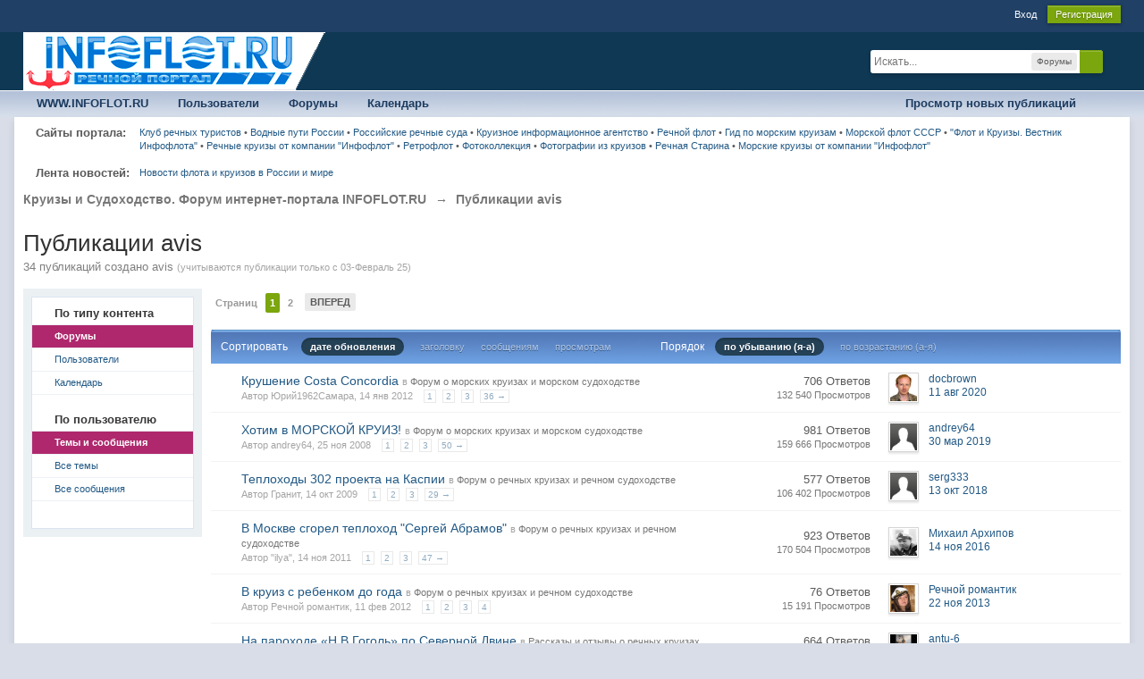

--- FILE ---
content_type: text/html;charset=UTF-8
request_url: https://infoflotforum.ru/index.php?app=core&module=search&do=user_activity&mid=10906
body_size: 42631
content:
<!DOCTYPE html>
	<html lang="en"  xmlns:fb="https://www.facebook.com/2008/fbml">
	<head>
		<meta charset="utf-8" />
		<title>Публикации avis - Круизы и Судоходство. Форум интернет-портала INFOFLOT.RU</title>
		<meta http-equiv="X-UA-Compatible" content="IE=edge" />
		<link rel="shortcut icon" href='//infoflotforum.ru/favicon.ico' />
		<link rel="image_src" href='//infoflotforum.ru/public/style_images/master/meta_image.png' />
		<script type='text/javascript'>
		//<![CDATA[
			jsDebug			= 0; /* Must come before JS includes */
			USE_RTE			= 1;
			DISABLE_AJAX	= parseInt(0); /* Disables ajax requests where text is sent to the DB; helpful for charset issues */
			inACP			= false;
			var isRTL		= false;
			var rtlIe		= '';
			var rtlFull		= '';
		//]]>
		</script>
		
		

	
	<style type="text/css" >
		/* Inline CSS */
		
/* CSS: ipb_mlist_addon*/
#mlist_tabs_ru { margin-top: 35px; }
      	#mlist_tabs_ru li { text-align: center; }
      		#mlist_tabs_ru li a { padding: 5px 8px; }
	</style>
	

	<style type="text/css" >
		/* Inline CSS */
		
/* CSS: ipb_help*/

	</style>
	

	<style type="text/css" title="Main" media="screen">
		/* Inline CSS */
		
/* CSS: calendar_select*/
.calendar_date_select {
  color:white;
  border:#777 1px solid;
  display:block;
  width:195px;
  z-index: 1000;
}
/* this is a fun ie6 hack to get drop downs to stay behind the popup window.  This should always be just underneath .calendar_date_select */
iframe.ie6_blocker {
  position: absolute;
  z-index: 999;
}

.calendar_date_select thead th {
  font-weight:bold;
  background-color: #aaa;
  border-top:1px solid #777;
  border-bottom:1px solid #777;
  color: white !important;
}

.calendar_date_select .cds_buttons {
  text-align:center;
  padding:5px 0px;
  background-color: #555;
}

.calendar_date_select .cds_footer {
  background-color: black;
  padding:3px;
  font-size:12px;
  text-align:center;
}

.calendar_date_select table {
  margin: 0px;
  padding: 0px;
}


.calendar_date_select .cds_header {
  background-color: #ccc;
  border-bottom: 2px solid #aaa;
  text-align:center;
}

.calendar_date_select .cds_header span {
  font-size:15px;
  color: black;
  font-weight: bold;
}

.calendar_date_select select { font-size:11px;}

.calendar_date_select .cds_header a:hover {
  color: white;
}
.calendar_date_select .cds_header a {
  width:22px;
  height:20px;
  text-decoration: none;
  font-size:14px;
  color:black !important;
}

.calendar_date_select .cds_header a.prev {
  float:left;
}
.calendar_date_select .cds_header a.next {
  float:right;
}

.calendar_date_select .cds_header a.close {
  float:right;
  display:none;
}

.calendar_date_select .cds_header select.month {
  width:90px;
}

.calendar_date_select .cds_header select.year {
  width:61px;
}
.calendar_date_select .cds_buttons a {
  color: white;
  font-size: 9px;
}

.calendar_date_select td {
  font-size:12px;
  width: 24px;
  height: 21px;
  text-align:center;
  vertical-align: middle;
  background-color: #fff;
}
.calendar_date_select td.weekend {
  background-color: #eee;
  border-left:1px solid #ddd;
  border-right:1px solid #ddd;
}

.calendar_date_select td div {
  color: #000;
}
.calendar_date_select td div.other {
  color: #ccc;
}
.calendar_date_select td.selected div {
  color:white;
}

.calendar_date_select tbody td {
  border-bottom: 1px solid #ddd;
}
.calendar_date_select td.selected {
  background-color:#777;
}

.calendar_date_select td:hover {
  background-color:#ccc;
}

.calendar_date_select td.today {
  border: 1px dashed #999;
}

.calendar_date_select td.disabled div {
  color: #e6e6e6;
}

.fieldWithErrors .calendar_date_select {
  border: 2px solid red;
}
	</style>
	

	<style type="text/css" title="Main" media="screen,print">
		/* Inline CSS */
		
/* CSS: ipb_ckeditor*/
/***************************************************************/
/* IP.Board 3.2 Editor CSS                                       */
/* ___________________________________________________________ */
/* By Matt Mecham					                            */
/***************************************************************/
/* Styles for the editor (colors in main css) */
/***************************************************************/

.bbcode_hilight {
	background-color: yellow;
}

.as_content {
	background: #fff;
	font-size: 1.0em;
	border: 1px solid black;
	padding: 6px;
	margin: 8px;
	overflow: auto;
	max-height: 400px;
}
.as_buttons {
	text-align: right;
	padding: 4px 0px;
}
.as_message {
	display: inline-block;
}

.ipsEditor_textarea {
	width: 99%;
	height: 200px;
	font-size: 14px;
}
.cke_browser_webkit {outline:none !important;}
	
/* Main tool bar BG */
.cke_top {
	background: #E4EBF2 url(https://www.infoflotforum.ru/public/style_images/master/editor/toolbar_bg.png) repeat-x !important;
}

/* Normal STD */
.cke_skin_ips textarea.cke_source {
	/* removed as causes pasted text to appear on one line: white-space: pre-line !important;*/
}

/* Minimized RTE */
.cke_skin_ips .cke_wrapper.minimized { 
	opacity: 0.6 !important;
	background: none !important;
	border: none !important;
}

/* Minimized STD */
.cke_skin_ips .cke_wrapper.minimized.std { 
	border: 2px solid #D5DDE5 !important;
}

/* Main Editor wrapper */
.cke_skin_ips { margin-bottom: 0px !important; }

.cke_skin_ips .cke_wrapper
{
	padding: 0px 5px 0px 3px !important;
	border: 2px solid #D5DDE5 !important;
	background-color: #E4EBF2 !important;
	background-image: none !important;
}

/* OFF state for editor buttons */
.cke_skin_ips .cke_toolgroup
{
	background-color: transparent !important;
}

/* HOVER 'off' button */
.cke_skin_ips .cke_button a:hover,
.cke_skin_ips .cke_button a:focus,
.cke_skin_ips .cke_button a:active	/* IE */
{
	background-color: #d5dde5 !important;
}

/* HOVER 'on' button */
.cke_skin_ips .cke_button a:hover.cke_on,
.cke_skin_ips .cke_button a:focus.cke_on,
.cke_skin_ips .cke_button a:active.cke_on	/* IE */
{
	background-color: #86caff !important;
}

/* Button group */
.cke_skin_ips .cke_toolgroup
{
	margin-right: 0px !important;
}

/* Button separator */
.cke_skin_ips .cke_separator
{
	border-left:solid 1px #D5DDE5;
	display:inline-block !important;
	float:left;
	height:30px;
	margin:0px 2px;
}

/* DIALOG: Modal blind */
.cke_dialog_background_cover
{
	background-color: #3e3e3e !important;
}

/* DIALOG: Title - based on .maintitle */
.cke_skin_ips .cke_dialog_title
{
	background: #2c5687 url(https://www.infoflotforum.ru/public/style_images/master/maintitle.png) repeat-x top !important;
	color: #fff !important;
	padding: 10px 10px 11px !important;
	font-size: 16px !important;
	font-weight: 300 !important;
	text-shadow: 0 1px 2px rgba(0,0,0,0.3);
	font-weight: normal;
}

/* Dialog: Body */
.cke_skin_ips .cke_dialog_body {
	z-index: 20000 !important;
}

/* Dialog tab bg (will usually match dialog title) */
.cke_skin_ips .cke_dialog_tabs {
	background: #2C5687 !important;
}

/* Dialog Title close button */
.cke_skin_ips .cke_dialog_close_button
{
	background: transparent url(https://www.infoflotforum.ru/public/style_images/master/close_popup.png) no-repeat top left !important;
	width: 13px !important;
	height: 13px !important;
	top: 11px !important;
	right: 10px !important;
}

/* Dialog OK / Cancel buttons - based on ipsButton_secondary*/
.cke_skin_ips span.cke_dialog_ui_button
{
	height: 22px !important;
	line-height: 22px !important;
	font-size: 12px !important;
	color: #7c7c7c !important;
	padding: 0 10px !important;
	background: #f6f6f6 !important;
	background: -moz-linear-gradient(top, #f6f6f6 0%, #e5e5e5 100%) !important; /* firefox */
	background: -webkit-gradient(linear, left top, left bottom, color-stop(0%,#f6f6f6), color-stop(100%,#e5e5e5)) !important; /* webkit */
	border: 1px solid #dbdbdb !important;
	-moz-box-shadow: 0px 1px 0px rgba(255,255,255,1) inset, 0px 1px 0px rgba(0,0,0,0.3) !important;
	-webkit-box-shadow: 0px 1px 0px rgba(255,255,255,1) inset, 0px 1px 0px rgba(0,0,0,0.3) !important;
	box-shadow: 0px 1px 0px rgba(255,255,255,1) inset, 0px 1px 0px rgba(0,0,0,0.3) !important;
	-moz-border-radius: 3px !important;
	-webkit-border-radius: 3px !important;
	border-radius: 3px !important;
	color: #616161 !important;
	display: inline-block !important;
	white-space: nowrap !important;
}

/* Turn off resizer */
.cke_skin_ips .cke_dialog_footer .cke_resizer { display: none; }

/* Emo slide out tray */
.ipsSmileyTray
{
	position: relative;
	
	text-align: center;
	overflow: auto;
	margin: 0px auto 0px auto;
	padding: 4px 24px 4px 24px;
	min-width: 600px;
	width: 75%;
	height: 32px;
	border: 1px solid #D5DDE5;
	-moz-border-radius: 3px;
	-webkit-border-radius: 3px;
	border-radius: 3px;
	
	-moz-border-radius-topleft: 0px;
	-webkit-border-radius-topleft: 0px;
	border-top-left-radius: 0px;
	
	-moz-border-radius-topright: 0px;
	-webkit-border-radius-topright: 0px;
	border-top-right-radius: 0px;
	
	border-top: 0px;
	-moz-box-shadow: inset 0 1px 0 0 #eff3f8, 0px 2px 3px rgba(0,0,0,0.2);
	-webkit-box-shadow: inset 0 1px 0 0 #eff3f8, 0px 2px 3px rgba(0,0,0,0.2);
	box-shadow: inset 0 1px 0 0 #eff3f8, 0px 2px 3px rgba(0,0,0,0.2);
	
	background: #E4EBF2;
	overflow-y: hidden;
}
	.ipsSmileyTray img.bbc_emoticon {
		opacity: 0.8;
		cursor: pointer;
		margin: 6px 3px 0px 3px;
		max-width: 30px;
		max-height: 30px;
	 }
	 	.ipsSmileyTray img.bbc_emoticon:hover {
			opacity: 1.0;
	 	}
	
	.ipsSmileyTray .ipsSmileyTray_next {
		background: transparent url(https://www.infoflotforum.ru/public/style_images/master/editor/next.png) no-repeat;
		background-position: 0px 10px;
		display: inline-block;
		/*float: right;
		position: relative;
		right: -20px;*/
		position: absolute;
		right: 5px;
		top: 4px;
		width: 13px;
		height: 30px;
		cursor: pointer;
	}
	
	.ipsSmileyTray .ipsSmileyTray_prev {
		background: transparent url(https://www.infoflotforum.ru/public/style_images/master/editor/prev.png) no-repeat;
		background-position: 0px 10px;
		display: inline-block;
		/*position: relative;
		left: -20px;
		float: left;*/
		position: absolute;
		left: 5px;
		top: 4px;
		width: 13px;
		height: 30px;
		cursor: pointer;
	}
	
	.ipsSmileyTray_all {
		display: block;
		width: auto;
		margin: 3px auto 0px auto;
		text-align: center;
		cursor: pointer;
		font-size: 10px !important;
	}

/* Dialogs */
.cke_dialog.cke_single_page td.cke_dialog_contents {
	height: auto !important;
}

.cke_dialog .cke_dialog_ui_textarea { height: 130% !important }
	
/* ACP Specific */
table.cke_editor td { padding: 0px !important; }
	</style>
	

	<style type="text/css" title="Main" media="screen,print">
		/* Inline CSS */
		
/* CSS: ipb_common*/
/************************************************************************/
/* IP.Board 3 CSS - By Rikki Tissier - (c)2008 Invision Power Services 	*/
/************************************************************************/
/* ipb_common.css														*/
/************************************************************************/

	
/************************************************************************/
/* LIGHTBOX STYLES */

#lightbox{	position: absolute;	left: 0; width: 100%; z-index: 16000 !important; text-align: center; line-height: 0;}
#lightbox img{ width: auto; height: auto;}
#lightbox a img{ border: none; }
#outerImageContainer{ position: relative; background-color: #fff; width: 250px; height: 250px; margin: 0 auto; }
#imageContainer{ padding: 10px; }
#loading{ position: absolute; top: 40%; left: 0%; height: 25%; width: 100%; text-align: center; line-height: 0; }
#hoverNav{ position: absolute; top: 0; left: 0; height: 100%; width: 100%; z-index: 10; }
#imageContainer>#hoverNav{ left: 0;}
#hoverNav a{ outline: none;}
#prevLink, #nextLink{ width: 49%; height: 100%; background-image: url(https://www.infoflotforum.ru/public/style_images/master/spacer.gif); /* Trick IE into showing hover */ display: block; }
#prevLink { left: 0; float: left;}
#nextLink { right: 0; float: right;}
#prevLink:hover, #prevLink:visited:hover { background: url(https://www.infoflotforum.ru/public/style_images/master/lightbox/prevlabel.gif) left 15% no-repeat; }
#nextLink:hover, #nextLink:visited:hover { background: url(https://www.infoflotforum.ru/public/style_images/master/lightbox/nextlabel.gif) right 15% no-repeat; }
#imageDataContainer{ font: 10px Verdana, Helvetica, sans-serif; background-color: #fff; margin: 0 auto; line-height: 1.4em; overflow: auto; width: 100%	; }
#imageData{	padding:0 10px; color: #666; }
#imageData #imageDetails{ width: 70%; float: left; text-align: left; }	
#imageData #caption{ font-weight: bold;	}
#imageData #numberDisplay{ display: block; clear: left; padding-bottom: 1.0em;	}			
#imageData #bottomNavClose{ width: 66px; float: right;  padding-bottom: 0.7em; outline: none;}
#overlay{ position: fixed; top: 0; left: 0; z-index: 15000 !important; width: 100%; height: 500px; background-color: #000; }

/************************************************************************/
/*  BBCODE STYLES */
/* 	NOTE: These selectors style bbcodes throughout IPB. It is recommended that you DO NOT change these 
	styles if you are creating a skin since it may interfere with user expectation
	of what certain BBCodes look like (quote boxes are an exception to this). */

strong.bbc				{	font-weight: bold !important; }
em.bbc 					{	font-style: italic !important; }
span.bbc_underline 		{ 	text-decoration: underline !important; }
acronym.bbc 			{ 	border-bottom: 1px dotted #000; }
span.bbc_center, div.bbc_center, p.bbc_center	{	text-align: center; display: block; }
span.bbc_left, div.bbc_left, p.bbc_left	{	text-align: left; display: block; }
span.bbc_right, div.bbc_right, p.bbc_right	{	text-align: right; display: block; }
div.bbc_indent 			{	margin-left: 50px; }
del.bbc 				{	text-decoration: line-through !important; }
.post.entry-content ul, ul.bbc, .as_content ul, .comment_content ul	{	list-style: disc outside; margin: 12px 0px 12px 40px; }
	ul.bbc ul.bbc 			{	list-style-type: circle; }
		ul.bbc ul.bbc ul.bbc {	list-style-type: square; }
.post.entry-content ul.decimal,ul.bbcol.decimal, .post.entry-content ol, .post_body ol, .as_content ol		{ margin: 12px 0 12px 40px !important; list-style-type: decimal !important; }
	.post.entry-content ul.lower-alpha,ul.bbcol.lower-alpha		{ margin-left: 40px; list-style-type: lower-alpha; }
	.post.entry-content ul.upper-alpha,ul.bbcol.upper-alpha		{ margin-left: 40px; list-style-type: upper-alpha; }
	.post.entry-content ul.lower-roman	,ul.bbcol.lower-roman		{ margin-left: 40px; list-style-type: lower-roman; }
	.post.entry-content ul.upper-roman,ul.bbcol.upper-roman		{ margin-left: 40px; list-style-type: upper-roman; }

span.bbc_hr 			{ 	width:100%; display: block; border-top: 2px solid #777; height: 4px; }
div.bbc_spoiler 		{	 }
div.bbc_spoiler span.spoiler_title	{ 	font-weight: bold; }
div.bbc_spoiler_wrapper	{ 	border: 1px inset #777; padding: 4px; }
div.bbc_spoiler_content	{ 	 }
input.bbc_spoiler_show	{ 	width: 45px; font-size: .7em; margin: 0px; padding: 0px; }

img.bbc_img { cursor: pointer; }
.signature img.bbc_img { cursor: default; }
	.signature a img.bbc_img { cursor: pointer; }

cite.ipb { display: none }

pre.prettyprint, code.prettyprint {
        background-color: #fafafa !important;
        -moz-border-radius: 4px;
        -webkit-border-radius: 4px;
        -o-border-radius: 4px;
        -ms-border-radius: 4px;
        -khtml-border-radius: 4px;
        border-radius: 4px;
        color: #000000;
        padding: 5px;
        border: 1px solid #c9c9c9;
        overflow: auto;
        margin-left: 10px;
        font-size: 13px;
        line-height: 140%;
        font-family: monospace !important;
}

pre.prettyprint {
        width: 95%;
        margin: 1em auto;
        padding: 1em;
        /* white-space: pre-wrap; */
}

/* LEGACY @todo remove in IPS4 */
div.blockquote {
	font-size: 12px;
	padding: 10px;
	border-left: 2px solid #989898;
	border-right: 2px solid #e5e5e5;
	border-bottom: 2px solid #e5e5e5;
	-moz-border-radius: 0 0 5px 5px;
	-webkit-border-radius: 0 0 5px 5px;
	border-radius: 0 0 5px 5px;
	background: #f7f7f7;
}

div.blockquote div.blockquote {
	margin: 0 10px 0 0;
}

div.blockquote p.citation {
	margin: 6px 10px 0 0;
}


/* Quote boxes */

p.citation {
	font-size: 12px;
	padding: 8px 10px;
	border-left: 2px solid #989898;
	/*background: #f3f3f3 */
	background: #f6f6f6;
	background: -moz-linear-gradient(top, #f6f6f6 0%, #e5e5e5 100%); /* firefox */
	background: -webkit-gradient(linear, left top, left bottom, color-stop(0%,#f6f6f6), color-stop(100%,#e5e5e5)); /* webkit */
	border-top: 2px solid #e5e5e5;
	border-right: 2px solid #e5e5e5;
	-moz-border-radius: 5px 5px 0 0;
	-webkit-border-radius: 5px 5px 0 0;
	border-radius: 5px 5px 0 0;
	font-weight: bold;
	overflow-x: auto;
}

blockquote.ipsBlockquote {
	font-size: 12px;
	padding: 10px;
	border: 2px solid #e5e5e5;
	border-left: 2px solid #989898;
	-moz-border-radius: 5px;
	-webkit-border-radius: 5px;
	border-radius: 5px;
	background: #f7f7f7;
	margin: 0 0;
	overflow-x: auto;
}

blockquote.ipsBlockquote blockquote.ipsBlockquote {
	margin: 0 10px 0 0;
}

blockquote.ipsBlockquote p.citation {
	margin: 6px 10px 0 0;
}

blockquote.ipsBlockquote.built {
	border-top: none;
	-moz-border-top-right-radius: 0px;
	-webkit-border-top-left-radius: 0px;
	border-top-left-radius: 0px;
	border-top-right-radius: 0px;

}

._sharedMediaBbcode {
	width: 500px;
	background: #f6f6f6;
	background: -moz-linear-gradient(top, #f6f6f6 0%, #e5e5e5 100%); /* firefox */
	background: -webkit-gradient(linear, left top, left bottom, color-stop(0%,#f6f6f6), color-stop(100%,#e5e5e5)); /* webkit */
	border: 1px solid #dbdbdb;
	-moz-box-shadow: 0px 1px 3px rgba(255,255,255,1) inset, 0px 1px 1px rgba(0,0,0,0.2);
	-webkit-box-shadow: 0px 1px 3px rgba(255,255,255,1) inset, 0px 1px 1px rgba(0,0,0,0.2);
	box-shadow: 0px 1px 3px rgba(255,255,255,1) inset, 0px 1px 2px rgba(0,0,0,0.2);
	-moz-border-radius: 3px;
	-webkit-border-radius: 3px;
	border-radius: 3px;
	color: #616161;
	display: inline-block;
	margin-right: 15px;
	margin-bottom: 5px;
	padding: 15px;
}

.bbcode_mediaWrap .details {
	color: #616161;
	font-size: 12px;
	line-height: 1.5;
	margin-left: 95px;
}

.bbcode_mediaWrap .details a {
	color: #616161;
	text-decoration: none;
}

.bbcode_mediaWrap .details h5, .bbcode_mediaWrap .details h5 a {
	font: 400 20px/1.3 "Helvetica Neue", Helvetica, Arial, sans-serif;
	color: #2c2c2c;
	word-wrap: break-word;
	max-width: 420px;
}

.bbcode_mediaWrap img.sharedmedia_image {
	float: left;
	position: relative;
	/*top: 10px;
	left: 10px;*/
	max-width: 80px;
}

.bbcode_mediaWrap img.sharedmedia_screenshot {
	float: left;
	position: relative;
	/*top: 10px;
	left: 10px;*/
	max-width: 80px;
}

/* Show my media label */
.cke_button_ipsmedia span.cke_label {
	display: inline !important;
}
	</style>
	

	<style type="text/css" title="Main" media="screen,print">
		/* Inline CSS */
		
/* CSS: ipb_editor*/
/***************************************************************/
/* IP.Board 3 Editor CSS                                       */
/* ___________________________________________________________ */
/* By Rikki Tissier                                            */
/* (c)2008 Invision Power Services                             */
/***************************************************************/
/* ipb_editor.css - Styles for the editor (colors in main css) */
/***************************************************************/


/*********************************************************/
/* 	THESE STYLES ARE FOR THE LEGACY RTE EDITOR.			 */
/* 	THIS EDITOR IS DEPRECATED; THESE STYLES ARE LOADED	 */
/* 	ONLY ON DEMAND FOR LEGACY PURPOSES.					 */
/*********************************************************/
#ipboard_body .input_rte {
	width: 100%;
	height: 250px;
}

	#ipboard_body .ips_editor.lite_edition .input_rte {
		height: 60px;
	}
	
	#ipboard_body .ips_editor .input_rte.unloaded_editor {
		font-family: arial, verdana, tahoma, sans-serif;
		font-style: italic;
		font-size: 11px;
		color: #b4b4b4;
		padding: 5px 0px;
		text-indent: 5px;
	}
	
#ipboard_body .ips_editor {
	/*background-color: #d5dde5;*/
	border: 2px solid #d5dde5;
	margin: 8px;
	margin-right: 0px;
	/*padding: 6px;*/
	position: relative;
	line-height: 100% !important;
}

	#ipboard_body .ips_editor.with_sidebar .controls,
	#ipboard_body .ips_editor.with_sidebar .editor{
		margin-right: 200px;
	}
	
	#ipboard_body .ips_editor .controls {
		position: relative;
	}
	
	/* Sidebar go bye-bye-bye (like Keith) */
	#ipboard_body .ips_editor.with_sidebar .sidebar {
		position: absolute;
		top: 0px;
		right: 1px;
		width: 195px;
		bottom: 1px;
		margin: 0;
		border-width: 1px;
		border-style: solid;
		border-color: #f6f8fa #d5dde5 #d5dde5 #f6f8fa;
	}
		
		#ipboard_body .ips_editor.with_sidebar .sidebar h4 {
			background-color: #e4ebf2;
			height: 25px;
			color: #1d3652;
			font-size: 10px;
			font-weight: bold;
		}
		
			#ipboard_body .ips_editor.with_sidebar .sidebar h4 span {
				padding: 6px 0 0 6px;
				display: block;
			}
			
			#ipboard_body .ips_editor.with_sidebar .sidebar h4 img {
				float: right;
				margin: 6px 6px 0 0;
				cursor: pointer;
			}
		
		#ipboard_body .ips_editor.with_sidebar .sidebar .emoticon_holder {
			width: 100%;
			height: 93%;
			overflow: auto;
			position: absolute;
			bottom: 25px;
			top: 25px;
		}
		
		#ipboard_body .ips_editor.with_sidebar .sidebar .emoticon_holder  td {
			padding: 5px 0;
		}
		
		#ipboard_body .show_all_emoticons {
			bottom: 0px;
			position: absolute;
			width: 100%;
			text-align: center;
			background: #e4ebf2;
			height: 25px;
		}
		
			#ipboard_body .ips_editor.with_sidebar .sidebar .emoticon_holder.no_bar {
				bottom: 0px;
			}

	#ipboard_body .ips_editor .toolbar {
		height: 30px;
		background: #e4ebf2 url(https://www.infoflotforum.ru/public/style_images/master/gradient_bg.png) repeat-x left 50%;
		border-width: 1px;
		border-style: solid;
		border-color: #f6f8fa #d5dde5 #d5dde5 #f6f8fa;
	}
		
		#ipboard_body .ips_editor .toolbar li {
			float: left;
			padding: 3px;
		}
		
			#ipboard_body .ips_editor .toolbar li.sep {
				padding-right: 4px;
				border-right: 1px solid #d5dde5;
				margin-right: 4px;
			}
			
			#ipboard_body .ips_editor .toolbar li.left {
				float: left;
			}
			
			#ipboard_body .ips_editor .toolbar li.right {
				float: right;
			}
		
		#ipboard_body .ips_editor .toolbar li span {
			display: block;
			padding: 3px;
		}
		
	#ipboard_body .ips_editor ul.ipbmenu_content,
	#ipboard_body .ips_editor ul.ipbmenu_content li {
		display: block;
		float: none;
		background-color: #fff;
	}
		
#ipboard_body .ips_editor .toolbar li .rte_control.rte_menu {
	font-size: 11px;
	height: 14px;
	border: 1px solid #aeb9c5;
	margin-top: 1px;
	padding: 4px 15px 2px 7px;
	background-color: #fff;
	background-image: url(https://www.infoflotforum.ru/public/style_images/master/rte_icons/rte_arrow.png);
	background-repeat: no-repeat;
	background-position: right center;
}

#ipboard_body .rte_title {
	background-color: #d5dde5;
	padding: 4px;
	margin: -4px -4px 5px -4px;
	color: #1d3652;
	font-size: 10px;
	font-weight: bold;
}

#ipboard_body .rte_fontsize {
	min-width: 50px;
}

#ipboard_body .rte_font {
	min-width: 85px;
}

#ipboard_body .rte_special {
	min-width: 90px;
}

#ipboard_body .ipb_palette {
	padding: 4px;
	background-color: #eef3f8;
	border-width: 1px 2px 2px 1px;
	border-style: solid;
	border-color: #d5dde5;
	font-size: 11px;

}

	#ipboard_body .ipb_palette label {
		display: block;
		font-weight: bold;
		clear: both;
		width: auto !important;
		float: none !important;
		text-align: left !important;
	}
	
	#ipboard_body .ipb_palette input {
		clear: both;
		width: 96%;
		margin-bottom: 5px;
		font-size: 11px;
		margin-right: 6px;
	}
	
	#ipboard_body .ipb_palette input[type="submit"], 
	#ipboard_body .input_submit.emoticons {
		background-color: #d5dde5;
		border: 1px solid #d5dde5;
		margin: 5px auto 5px auto;
		text-align: center;
		padding: 2px;
		color: #1d3652;
		font-size: 11px;
		display: block;
		width: auto !important;
	}
	
	#ipboard_body .ipb_palette.extended {
		min-width: 250px;
		max-width: 320px;
	}
	
	#ipboard_body .ipb_palette pre {
		padding: 5px 7px 10px 7px;
	}

#ipboard_body ul.fontsizes li {
	padding: 0.3em 0px !important;
}

#ipboard_body .ipb_palette table.rte_colors {
	border-collapse: separate;
	background-color: #fff;
	border-spacing: 1px;
}

#ipboard_body table.rte_colors td {
	padding: 6px;
	border: 1px solid #777;
	margin: 1px;
	font-size: 1px;
	cursor: pointer;
	height: 18px;
}

#ipboard_body .rte_control {
	cursor: pointer;
	border: 1px solid #e4ebf2;
}		

#ipboard_body .rte_hover {
	background-color: #d5dde5;
}

#ipboard_body .rte_selected {
	background-color: #d5dde5;
	border: 1px solid #aeb9c5;
}
	</style>
	

	<style type="text/css" >
		/* Inline CSS */
		
/* CSS: ipb_login_register*/

	</style>
	

	<style type="text/css" title="Main" media="screen,print">
		/* Inline CSS */
		
/* CSS: ipb_styles*/
/************************************************************************/
/* IP.Board 3 CSS - By Rikki Tissier - (c)2008 Invision Power Services 	*/
/************************************************************************/
/* ipb_styles.css														*/
/************************************************************************/

/************************************************************************/
/* RESET (Thanks to YUI) */

body,div,dl,dt,dd,ul,ol,li,h1,h2,h3,h4,h5,h6,pre,form,fieldset,input,textarea,p,blockquote,th,td { margin:0; padding:0; } 
table {	border-collapse:collapse; border-spacing:0; }
fieldset,img { border:0; }
address,caption,cite,code,dfn,th,var { font-style:normal; font-weight:normal; }
ol,ul { list-style:none; }
caption,th { text-align:left; }
h1,h2,h3,h4,h5,h6 { font-size:100%;	font-weight:normal; }
q:before,q:after { content:''; }
abbr,acronym { border:0; }
hr { display: none; }
address{ display: inline; }

/************************************************************************/
/* CORE ELEMENT STYLES */

html, body { /* Safari has trouble with bgcolor on body. Apply to html tag too. */
	background-color: #d8dde8;
	color: #5a5a5a;
}

body {
	font: normal 13px helvetica, arial, sans-serif;
	position: relative;
}

input, select {
	font: normal 13px helvetica, arial, sans-serif;
}

h3, strong { font-weight: bold; }
em { font-style: italic; }
img, .input_check, .input_radio { vertical-align: middle; }
legend { display: none; }
table { width: 100%; }
td { padding: 3px; }


a {
	color: #225985;
	text-decoration: none;
}

	a:hover { color: #328586; }

	
/************************************************************************/
/* LISTS */

.ipsList_inline > li {
	display: inline-block;
	margin: 0 3px;
}
	.ipsList_inline > li:first-child { margin-left: 0; }
	.ipsList_inline > li:last-child { margin-right: 0; }
	.ipsList_inline.ipsList_reset > li:first-child { margin-left: 3px; }
	.ipsList_inline.ipsList_reset > li:last-child { margin-right: 3px; }
	.ipsList_inline.ipsList_nowrap { white-space: nowrap; }
	
.ipsList_withminiphoto > li { margin-bottom: 8px; }
.ipsList_withmediumphoto > li .list_content { margin-left: 60px; }
.ipsList_withminiphoto > li .list_content { margin-left: 40px; }
.ipsList_withtinyphoto > li .list_content { margin-left: 30px; }
.list_content { word-wrap: break-word; }

.ipsList_data li { margin-bottom: 6px; line-height: 1.3; }
.ipsList_data .row_data { display: inline-block; word-wrap: break-word; max-width: 100%; }
.ipsList_data .row_title, .ipsList_data .ft {
	display: inline-block;
	float: left;
	width: 120px;
	font-weight: bold;
	text-align: right;
	padding-right: 10px;
}

.ipsList_data.ipsList_data_thin .row_title, .ipsList_data.ipsList_data_thin .ft {
	width: 80px;
}

/************************************************************************/
/* TYPOGRAPHY */

.ipsType_pagetitle, .ipsType_subtitle {
	font: 300 26px/1.3 Helvetica, Arial, sans-serif;
	color: #323232;
}
.ipsType_subtitle { font-size: 18px; }
.ipsType_sectiontitle { 
	font-size: 16px;
	font-weight: normal;
	color: #595959;
	padding: 5px 0;
	border-bottom: 1px solid #ececec;
}

.ipsType_pagedesc {
	color: #7f7f7f;
	line-height: 1.5;
}

.ipsType_pagedesc a { text-decoration: underline; }

.ipsType_textblock { line-height: 1.5; color: #282828; }

.ipsType_small { font-size: 12px; }
.ipsType_smaller, .ipsType_smaller a { font-size: 11px !important; }
.ipsType_smallest, .ipsType_smallest a { font-size: 10px !important; }

.ipsReset { margin: 0px !important; padding: 0px !important; }

/************************************************************************/
/* LAYOUT */
#content, .main_width {
	margin: 0 auto;
	/* Uncomment for fixed */
	/*width: 980px;*/
	/* Fluid */
	width: 87% !important;
   	min-width: 960px;
}

#branding, #header_bar, #primary_nav { min-width: 980px; }
/*#header_bar .main_width, #branding .main_width, #primary_nav .main_width { padding: 0 10px; }*/


#content {
	background: #fff;
	padding: 10px 10px;
	line-height: 120%;
	-webkit-box-shadow: 0 5px 9px rgba(0,0,0,0.1);
	-moz-box-shadow: 0 5px 9px rgba(0,0,0,0.1);
	box-shadow: 0 5px 9px rgba(0,0,0,0.1);
}

/************************************************************************/
/* COLORS */


.row1, .post_block.row1 {	background-color: #fff;  }


.row2, .post_block.row2 { 	background-color: #f1f6f9; }



.unread 				{	background-color: #f7fbfc; }


.unread .altrow, .unread.altrow { background-color: #E2E9F0; }

/* primarily used for topic preview header */
.highlighted, .highlighted .altrow { background-color: #d6e4f0; }


.ipsBox { background: #ebf0f3; }
	
	.ipsBox_notice, .ipsBox_highlight {
		background: #f4fcff;
		border-bottom: 1px solid #cae9f5;
	}

/* mini badges */
a.ipsBadge:hover { color: #fff; }

.ipsBadge_green { background: #7ba60d; }
.ipsBadge_purple { background: #af286d; }
.ipsBadge_grey { background: #5b5b5b; }
.ipsBadge_lightgrey { background: #b3b3b3; }
.ipsBadge_orange { background: #ED7710; }
.ipsBadge_red {	background: #bf1d00; }


.bar {
	background: #eff4f7;
	padding: 8px 10px;
}
	
	.bar.altbar {
		background: #b6c7db;
		color: #1d3652;
	}


.header {
	background: #b6c7db;
	color: #1d3652;
}

	
	body .ipb_table .header a,
	body .topic_options a {
		color: #1d3652;
	}
	

.post_block {
	background: #fff;
	border-bottom: 1px solid #D6E2EB;
}

.post_body .post { color: #282828; }

.bbc_url, .bbc_email {
	color: #0f72da;
	text-decoration: underline;
}



/* Dates */
.date, .poll_question .votes {
	color: #747474;
	font-size: 11px;
}


.no_messages {
	background-color: #f6f8fa;
	color: #1c2837;
	padding: 15px 10px;
}

/* Tab bars */
.tab_bar {
	background-color: #e4ebf2;
	color: #4a6784;
}

	.tab_bar li.active {
		background-color: #243f5c;
		color: #fff;
	}
	
	.tab_bar.no_title.mini {
		border-bottom: 8px solid #243f5c;
	}

/* Menu popups */
.ipbmenu_content, .ipb_autocomplete {
	background-color: #f7f9fb;
	border: 1px solid #d5dde5;
	-webkit-box-shadow: rgba(0, 0, 0, 0.3) 0px 6px 6px;
	box-shadow: rgba(0, 0, 0, 0.3) 0px 6px 6px;
}

	.ipbmenu_content li, .ipb_autocomplete li {
		border-bottom: 1px solid #d5dde5;
	}
	
		.ipb_autocomplete li.active {
			background: #d5dde5;
		}
		
	.ipbmenu_content a:hover { background: #d5dde5; }
		
/* Forms */

.input_submit {
	background: #212121 url(https://www.infoflotforum.ru/public/style_images/master/topic_button.png ) repeat-x top;
	color: #fff;
	-moz-border-radius: 3px;
	-webkit-border-radius: 3px;
	border-radius: 3px;
	-moz-box-shadow: inset 0 1px 0 0 #5c5c5c, 0px 2px 3px rgba(0,0,0,0.2);
	-webkit-box-shadow: inset 0 1px 0 0 #5c5c5c, 0px 2px 3px rgba(0,0,0,0.2);
	box-shadow: inset 0 1px 0 0 #5c5c5c, 0px 2px 3px rgba(0,0,0,0.2);
	border-color: #212121;
}

	.input_submit:hover { color: #fff; }
	
	
	.input_submit.alt {
		background: #e2e9f0;
		border-color: #dae2ea;
		color: #464646;
		-moz-box-shadow: inset 0 1px 0 0 #eff3f8, 0px 2px 3px rgba(0,0,0,0.2);
		-webkit-box-shadow: inset 0 1px 0 0 #eff3f8, 0px 2px 3px rgba(0,0,0,0.2);
		box-shadow: inset 0 1px 0 0 #eff3f8, 0px 2px 3px rgba(0,0,0,0.2);
	}
	
		.input_submit.alt:hover { color: #464646; }

	.input_submit.delete {
		background: #ad2930;
		border-color: #C8A5A4 #962D29 #962D29 #C8A5A4;
		color: #fff;
		-moz-box-shadow: inset 0 1px 0 0 #C8A5A4, 0px 2px 3px rgba(0,0,0,0.2);
		-webkit-box-shadow: inset 0 1px 0 0 #C8A5A4, 0px 2px 3px rgba(0,0,0,0.2);
		box-shadow: inset 0 1px 0 0 #C8A5A4, 0px 2px 3px rgba(0,0,0,0.2);
	}
	
		.input_submit.delete:hover { color: #fff; }

	
body#ipboard_body fieldset.submit,
body#ipboard_body p.submit {
	background-color: #d1ddea;
}

/* Moderated styles */
.moderated, body .moderated td, .moderated td.altrow, .post_block.moderated,
body td.moderated, body td.moderated {
	background-color: #f8f1f3;
}
	
	.post_block.moderated { border-color: #e9d2d7; }	
	.moderated .row2 { background-color: #f0e0e3; }
	.moderated, .moderated a { color: #6f3642; }
	
body#ipboard_body.redirector {
	background: #fff !important;
}

/************************************************************************/
/* HEADER */

#header_bar {
	background: #323232 url(https://www.infoflotforum.ru/public/style_images/master/user_navigation.png ) repeat-x bottom;
	padding: 0;
	text-align: right;
}
	
#admin_bar { font-size: 11px; line-height: 36px; }
#admin_bar li.active a { color: #fc6d35; }
#admin_bar a { color: #8a8a8a; }
	#admin_bar a:hover { color: #fff; }

#user_navigation { color: #9f9f9f; font-size: 11px; }
#user_navigation a { color: #fff; }
#user_navigation .ipsList_inline li { margin: 0;} /* remove spacing from default ipsList_inline */

#user_navigation.not_logged_in {
	height: 26px; padding: 6px 0 4px;
}

#user_link {
	font-size: 12px;
	color: #fff;
	padding: 0 12px;
	height: 36px;
	line-height: 36px;
	display: inline-block;
	margin-right: 15px;
	outline: 0;
}
	
	#user_link_dd, .dropdownIndicator {
		display: inline-block;
		width: 9px; height: 5px;
		background: url(https://www.infoflotforum.ru/public/style_images/master/header_dropdown.png ) no-repeat left;
	}
	
	#user_link:hover, #notify_link:hover, #inbox_link:hover { background-color: #323232; }

#user_link_menucontent #links li { 
	width: 50%;
	float: left;
	margin: 3px 0;
	text-shadow: 0px 1px 0 rgba(255,255,255,1);
	white-space: nowrap;
}


#user_link.menu_active {
	background: #fff;
	color: #323232;
}
	
	#user_link.menu_active #user_link_dd, .menu_active .dropdownIndicator, li.active .dropdownIndicator { background-position: right; }
		#community_app_menu .menu_active .dropdownIndicator { background-position: left; }
			#community_app_menu li.active .menu_active .dropdownIndicator { background-position: right; }
	#user_link_menucontent #statusForm { margin-bottom: 15px; }
	#user_link_menucontent #statusUpdate {	margin-bottom: 5px; }
	
#user_link_menucontent > div {
	margin-left: 15px;
	width: 265px;
	text-align: left;
}


#statusSubmitGlobal { margin-top: 3px; }

#user_link.menu_active, #notify_link.menu_active, #inbox_link.menu_active {
	background-position: bottom;
	background-color: #fff;
	-moz-border-radius: 3px 3px 0 0;
	-webkit-border-top-left-radius: 3px;
	-webkit-border-top-right-radius: 3px;
	border-radius: 3px 3px 0 0;
}

#notify_link, #inbox_link {
	vertical-align: middle;
	width: 18px;
	height: 15px;
	padding: 13px 24px 8px 12px;
	position: relative;
}
	
#notify_link { background: url(https://www.infoflotforum.ru/public/style_images/master/icon_notify.png ) no-repeat top; }
#inbox_link { background: url(https://www.infoflotforum.ru/public/style_images/master/icon_inbox.png ) no-repeat top; }


#user_navigation #register_link { 
	background: #7ba60d; 
	color: #fff;
	display: inline-block;
	padding: 3px 8px;
	border: 1px solid #7ba60d;
	-webkit-box-shadow: inset 0px 1px 0 rgba(255,255,255,0.2), 0px 1px 4px rgba(0,0,0,0.4);
	-moz-box-shadow: inset 0px 1px 0 rgba(255,255,255,0.2), 0px 1px 4px rgba(0,0,0,0.4);
	box-shadow: inset 0px 1px 0 rgba(255,255,255,0.2), 0px 1px 4px rgba(0,0,0,0.4);
	text-shadow: 0px 1px 2px rgba(0,0,0,0.3);
}


#branding {
	background: #0f3854 url(https://www.infoflotforum.ru/public/style_images/master/branding_bg.png) repeat-x;
	border-bottom: 1px solid #1b3759;
	min-height: 64px;
}
	
	#logo { display: inline; }


#primary_nav {
	background: #204066;
	font-size: 13px;
	padding: 4px 0 0 0;
}

	#community_app_menu > li { margin: 0px 3px 0 0; position: relative; }

	
	#community_app_menu > li > a {
		color: #c5d5e2;
		background: #1c3b5f;
		display: block;
		padding: 6px 15px 8px;
		text-shadow: 0px 1px 1px rgba(0,0,0,0.5);
	}

		
		#community_app_menu > li > a:hover, #community_app_menu > li > a.menu_active {
			background: #173455; 
			color: #fff;
		}
	
	
	#community_app_menu > li.active > a {
		background: #fff;
		color: #0b5794;
		font-weight: bold;
		margin-top: 0;
		text-shadow: none;
	}

#quickNavLaunch span { 
	background: url(https://www.infoflotforum.ru/public/style_images/master/icon_quicknav.png ) no-repeat top;
	width: 13px;
	height: 13px;
	display: inline-block;
}
#quickNavLaunch:hover span { background: url(https://www.infoflotforum.ru/public/style_images/master/icon_quicknav.png ) no-repeat bottom; }
#primary_nav #quickNavLaunch { padding: 6px 8px 8px; }

#more_apps_menucontent, .submenu_container {
	background: #173455;
	font-size: 12px;
	border: 0;
	min-width: 140px;
}
	#more_apps_menucontent li, .submenu_container li { padding: 0; border: 0; float: none !important; min-width: 150px; }
	#more_apps_menucontent a, .submenu_container a { 
		display: block;
		padding: 8px 10px;
		color: #fff;
		text-shadow: 0px 1px 1px rgba(0,0,0,0.5);
	}

	#more_apps_menucontent li:hover, .submenu_container li:hover { background-color: #fff !important; }
	
	#more_apps_menucontent li:hover a, .submenu_container li:hover a { color: #000; text-shadow: none; }

#community_app_menu .submenu_container,
#more_apps_menucontent.submenu_container {
	width: 260px;
}

	#community_app_menu .submenu_container li,
	#more_apps_menucontent.submenu_container li {
		width: 260px;
	}

.breadcrumb {
	color: #777;
	font-size: 11px;
}
	.breadcrumb a { color: #777; }
	.breadcrumb li .nav_sep { margin: 0 5px 0 0; }
	.breadcrumb li:first-child{ margin-left: 0; }
	.breadcrumb.top { margin-bottom: 10px; }
	.breadcrumb.bottom { margin-top: 10px; width: 100% }

.ipsHeaderMenu {
	background: #ffffff; /* Old browsers */
	background: -moz-linear-gradient(top, #ffffff 0%, #f6f6f6 70%, #ededed 100%); /* FF3.6+ */
	background: -webkit-gradient(linear, left top, left bottom, color-stop(0%,#ffffff), color-stop(70%,#f6f6f6), color-stop(100%,#ededed)); /* Chrome,Safari4+ */
	padding: 10px;
	-moz-border-radius: 0 0 6px 6px;
	-webkit-border-bottom-right-radius: 6px;
	-webkit-border-bottom-left-radius: 6px;
	border-radius: 0 0 6px 6px;
	overflow: hidden;
	width: 340px;
}

	.ipsHeaderMenu .ipsType_sectiontitle { margin-bottom: 8px; }
	
	#user_notifications_link_menucontent.ipsHeaderMenu,
	#user_inbox_link_menucontent.ipsHeaderMenu {
		width: 300px;
	}
	
/************************************************************************/
/* SEARCH */	

#search { margin: 20px 0; }	
#main_search {
	font-size: 12px;
	border: 0;
	padding: 0;
	background: transparent;
	width: 130px;
	outline: 0;
}

	#main_search.inactive {	color: #bcbcbc;	}
	
#search_wrap {
	position: relative;
	background: #fff;
	display: block;
	padding: 0 26px 0 4px;
	height: 26px;
	line-height: 25px;
	-moz-border-radius: 3px 4px 4px 3px;
	-webkit-border-top-left-radius: 3px;
	-webkit-border-top-right-radius: 4px;
	-webkit-border-bottom-right-radius: 4px;
	-webkit-border-bottom-left-radius: 3px;
	border-radius: 3px 4px 4px 3px;
	-webkit-box-shadow: 0px 2px 4px rgba(0,0,0,0.2);
	-moz-box-shadow: 0px 2px 4px rgba(0,0,0,0.2);
	box-shadow: 0px 2px 4px rgba(0,0,0,0.2);
	min-width: 230px;
}

#adv_search {
	width: 16px;
	height: 16px;
	background: url(https://www.infoflotforum.ru/public/style_images/master/advanced_search.png) no-repeat right 50%;
	text-indent: -3000em;
	display: inline-block;
	margin: 4px 0 4px 4px;
}


#search .submit_input {
	background: #7ba60d url(https://www.infoflotforum.ru/public/style_images/master/search_icon.png) no-repeat 50%;
	text-indent: -3000em;
	padding: 0; border: 0;
	border: 1px solid #7ba60d;
	display: block;
	width: 26px;
	height: 26px;
	position: absolute;
	right: 0; top: 0; bottom: 0;
	-moz-border-radius: 0 3px 3px 0;
	-webkit-border-top-right-radius: 3px;
	-webkit-border-bottom-right-radius: 3px;
	border-radius: 0 3px 3px 0;
	-webkit-box-shadow: inset 0px 1px 0 rgba(255,255,255,0.2);
	-moz-box-shadow: inset 0px 1px 0 rgba(255,255,255,0.2);
	box-shadow: inset 0px 1px 0 rgba(255,255,255,0.2);
}

#search_options {
	font-size: 10px;
	height: 20px;
	line-height: 20px;
	margin: 3px 3px 3px 0;
	padding: 0 6px;
	-moz-border-radius: 3px;
	-webkit-border-radius: 3px;
	border-radius: 3px;
	background: #eaeaea;
	display: inline-block;
	float: right;
	max-width: 80px;
	text-overflow:ellipsis;
	overflow: hidden;
}

#search_options_menucontent { min-width: 100px; white-space: nowrap; }
	#search_options_menucontent input { margin-right: 10px; }
	#search_options_menucontent li { border-bottom: 0; }
	#search_options_menucontent label { cursor: pointer; }
	
/************************************************************************/
/* FOOTER */	

#backtotop {
	width: 24px;
	height: 24px;
	line-height: 20px;
	left: 50%;
	margin-left: -12px;
	position: absolute;
	display: inline-block;
	background: #bdbdbd;
	text-align: center;
	-moz-border-radius: 16px;
	-webkit-border-radius: 16px;
	border-radius: 16px;
	opacity: 0.4;
	outline: 0;
}

	#backtotop:hover { 
		background: #af286d;
		color: #fff;
		opacity: 1;
	}

#footer_utilities { 
	padding: 10px; 
	font-size: 11px;
	position: relative;
}
	
	#footer_utilities .ipsList_inline > li > a { margin-right: 0px; padding: 4px 10px; }
	#footer_utilities a.menu_active { 
		background: #F7F9FB;
		margin-top: -5px;
		padding: 3px 9px 4px !important;
		z-index: 20000;
		position: relative;
		display: inline-block;
		border: 1px solid #D5DDE5;
		border-bottom: 0;
	}
	
	#copyright {
		color: #848484;
		text-align: right;
		text-shadow: 0px 1px 0px #fff;
	}
	
		#copyright a { color: #848484; }

#ipsDebug_footer {
	width: 900px;
	margin: 8px auto 0px auto;
	text-align: center;
	color: #404040;
	text-shadow: 0px 1px 0px #fff;
	font-size: 11px;
}
	#ipsDebug_footer strong { margin-left: 20px; }
	#ipsDebug_footer a { color: #404040; }
	
#rss_menu {
	background-color: #fef3d7;
	border: 1px solid #ed7710;
}
	
	#rss_menu li { border-bottom: 1px solid #fce19b; }
	#rss_menu a {
		color: #ed7710;
		padding: 5px 8px;
	}

		#rss_menu a:hover {
			background-color: #ed7710;
			color: #fff;
		}

/************************************************************************/
/* GENERAL CONTENT */

.ipsUserPhoto {
	padding: 1px;
	border: 1px solid #d5d5d5;
	background: #fff;
	-webkit-box-shadow: 0px 2px 2px rgba(0,0,0,0.1);
	-moz-box-shadow: 0px 2px 2px rgba(0,0,0,0.1);
	box-shadow: 0px 2px 2px rgba(0,0,0,0.1);
}
	
	.ipsUserPhotoLink:hover .ipsUserPhoto {
		border-color: #7d7d7d;
	}
	
	.ipsUserPhoto_variable { max-width: 155px; }
	.ipsUserPhoto_large { max-width: 90px; max-height: 90px; }
	.ipsUserPhoto_medium { width: 50px; height: 50px; }
	.ipsUserPhoto_mini { width: 30px; height: 30px; }
	.ipsUserPhoto_tiny { width: 20px; height: 20px;	}
	.ipsUserPhoto_icon { width: 16px; height: 16px;	}


.general_box {
	background: #fcfcfc;
	margin-bottom: 10px;
}

	
	.general_box h3 {
		font: normal 14px helvetica, arial, sans-serif;
		padding: 8px 10px;
		background: #DBE2EC;
		color: #204066;
	}

.general_box .none {
	color: #bcbcbc;
}

.ipsBox, .ipsPad { padding: 9px; }
	.ipsPad_double { padding: 9px 19px; } /* 19px because it's still only 1px border to account for */
	.ipsBox_withphoto { margin-left: 65px; }
	
	
	.ipsBox_container {
		background: #fff;
		border: 1px solid #dbe4ef;
	}
	.ipsBox_container.moderated { 
		background: #f8f1f3;
		border: 1px solid #d6b0bb;
	}
	.ipsBox_notice {
		padding: 10px;
		line-height: 1.6;
		margin-bottom: 10px;
	}
	.ipsBox_container .ipsBox_notice {	margin: -10px -10px 10px -10px;	}
.ipsPad_half { padding: 4px !important; }
.ipsPad_left { padding-left: 9px; }
.ipsPad_top { padding-top: 9px; }
.ipsPad_top_slimmer { padding-top: 7px; }
.ipsPad_top_half { padding-top: 4px; }
.ipsPad_top_bottom { padding-top: 9px; padding-bottom: 9px; }
.ipsPad_top_bottom_half { padding-top: 4px; padding-bottom: 4px; }
.ipsMargin_top { margin-top: 9px; }

.ipsBlendLinks_target .ipsBlendLinks_here {
		opacity: 0.5;
		-webkit-transition: all 0.1s ease-in-out;
		-moz-transition: all 0.2s ease-in-out;
	}
	.ipsBlendLinks_target:hover .ipsBlendLinks_here { opacity: 1; }
	
.block_list > li {
	padding: 5px 10px;
	border-bottom: 1px solid #f2f2f2;
}

.ipsModMenu {
	width: 15px;
	height: 15px;
	display: inline-block;
	text-indent: -2000em;
	background: url(https://www.infoflotforum.ru/public/style_images/master/moderation_cog.png ) no-repeat;
	margin-right: 5px;
	vertical-align: middle;
}

.ipsBadge {
	display: inline-block;
	height: 15px;
	line-height: 15px;
	padding: 0 5px;
	font-size: 9px;
	font-weight: bold;
	text-transform: uppercase;
	color: #fff;
	-moz-border-radius: 4px;
	-webkit-border-radius: 4px;
	border-radius: 4px;
	vertical-align: middle;
}

	.ipsBadge.has_icon img {
		max-height: 7px;
		vertical-align: baseline;
	}
	
	#nav_app_ipchat .ipsBadge {	position: absolute;	}
	
#ajax_loading {
	background: #95C715;
	background: -moz-linear-gradient(top, #95C715 0%, #7BA60D 100%);
	background: -webkit-gradient(linear, left top, left bottom, color-stop(0%,#95C715), color-stop(100%,#7BA60D));
	background: linear-gradient(top, #95C715 0%,#7BA60D 100%);
	border: 1px solid #7BA60D;
	color: #fff;
	text-align: center;
	padding: 5px 0 8px;
	width: 8%;
	top: 0px;
	left: 46%;
	-moz-border-radius: 0 0 5px 5px;
	-webkit-border-bottom-right-radius: 5px;
	-webkit-border-bottom-left-radius: 5px;
	border-radius: 0 0 5px 5px;
	z-index: 10000;
	position: fixed;
	-moz-box-shadow: 0px 3px 5px rgba(0,0,0,0.2), inset 0px -1px 0px rgba(255,255,255,0.2);
	-webkit-box-shadow: 0px 3px 5px rgba(0,0,0,0.2), inset 0px -1px 0px rgba(255,255,255,0.2);
	box-shadow: 0px 3px 5px rgba(0,0,0,0.2), inset 0px -1px 0px rgba(255,255,255,0.2);
}

#ipboard_body.redirector {
	width: 500px;
	margin: 150px auto 0 auto;
}

#ipboard_body.minimal { margin-top: 40px; }
	#ipboard_body.minimal #content {
		-moz-border-radius: 10px;
		-webkit-border-radius: 10px;
		border-radius: 10px;
		padding: 20px 30px;
	}
	#ipboard_body.minimal h1 { font-size: 32px; }
	#ipboard_body.minimal .ipsType_pagedesc { font-size: 16px; }

.progress_bar {
	background-color: #fff;
	border: 1px solid #d5dde5;
}

	.progress_bar span {
		background: #243f5c url(https://www.infoflotforum.ru/public/style_images/master/gradient_bg.png) repeat-x left 50%;
		color: #fff;
		font-size: 0em;
		font-weight: bold;
		text-align: center;
		text-indent: -2000em; /* Safari fix */
		height: 10px;
		display: block;
		overflow: hidden;
	}

	.progress_bar.limit span {
		background: #b82929 url(https://www.infoflotforum.ru/public/style_images/master/progressbar_warning.png) repeat-x center;
	}

	.progress_bar span span {
		display: none;
	}

.progress_bar.user_warn {	
	margin: 0 auto;
	width: 80%;
}

	.progress_bar.user_warn span {
		height: 6px;
	}

.progress_bar.topic_poll {
	border: 1px solid #d5dde5;
	margin-top: 2px;
	width: 40%;
}

li.rating a {
	outline: 0;
}

.antispam_img { margin: 0 3px 5px 0; }
	
span.error {
	color: #ad2930;
	font-weight: bold;
	clear: both;
}

#recaptcha_widget_div { max-width: 350px; }
#recaptcha_table { border: 0 !important; }

.mediatag_wrapper {
	position: relative;
	padding-bottom: 56.25%;
	padding-top: 30px;
	height: 0;
	overflow: hidden;
}

.mediatag_wrapper iframe,  
.mediatag_wrapper object,  
.mediatag_wrapper embed {
	position: absolute;
	top: 0;
	left: 0;
	width: 100%;
	height: 100%;
}

/************************************************************************/
/* GENERIC REPEATED STYLES */
/* Inline lists */
.tab_filters ul, .tab_filters li, fieldset.with_subhead span.desc, fieldset.with_subhead label,.user_controls li {
	display: inline;
}

/* Utility styles */
.right { float: right; }
.left { float: left; }
.hide { display: none; }
.short { text-align: center; }
.clear { clear: both; }
.clearfix:after { content: ".";display: block;height: 0;clear: both;visibility: hidden;}
.faded { opacity: 0.5 }
.clickable { cursor: pointer; }
.reset_cursor { cursor: default; }

/* Bullets */
.bullets ul, .bullets ol,
ul.bullets, ol.bullets {
	list-style: disc;
	margin-left: 30px;
	line-height: 150%;
	list-style-image: none;
}


.maintitle {
	background: #2c5687 url(https://www.infoflotforum.ru/public/style_images/master/maintitle.png) repeat-x top;
	color: #fff;
	padding: 10px 10px 11px;
	font-size: 16px;
	font-weight: 300;
	-moz-border-radius: 4px 4px 0 0;
	-webkit-border-top-left-radius: 4px;
	-webkit-border-top-right-radius: 4px;
	border-radius: 4px 4px 0 0;
	-webkit-box-shadow: inset 0px 1px 0 #528cbc;
	-moz-box-shadow: inset 0px 1px 0 #528cbc;
	box-shadow: inset 0px 1px 0 #528cbc;
	border-width: 1px 1px 0 1px;
	border-color: #316897;
	border-style: solid;
}

	.maintitle a {	color: #fff; }
	
	.collapsed .maintitle {
		opacity: 0.2;
		-moz-border-radius: 4px;
		-webkit-border-radius: 4px;
		border-radius: 4px;
	}
	
		.collapsed .maintitle:hover { opacity: 0.4; }
	
	.maintitle .toggle { 
		visibility: hidden;
		background: url(https://www.infoflotforum.ru/public/style_images/master/cat_minimize.png) no-repeat;
		text-indent: -3000em;
		width: 25px; height: 25px;
		display: block;
		outline: 0;
	}
		.maintitle:hover .toggle { visibility: visible; }
	
	.collapsed .toggle {
		background-image: url(https://www.infoflotforum.ru/public/style_images/master/cat_maximize.png);
	}	
	
/* Rounded corners */
#user_navigation #new_msg_count, .poll_question h4,
.rounded {
	border-radius: 6px;
	-moz-border-radius: 6px;
	-webkit-border-radius: 6px;
}


.desc, .desc.blend_links a, p.posted_info {
	font-size: 12px;
	color: #777777;
}


.desc.lighter, .desc.lighter.blend_links a {
	color: #a4a4a4;
}

/* Cancel */
.cancel {
	color: #ad2930;
	font-size: 0.9em;
	font-weight: bold;
}

/* Moderation */
em.moderated {
	font-size: 11px;
	font-style: normal;
	font-weight: bold;
}

/* Positive/Negative */
.positive {	color: #6f8f52; }
.negative {	color: #c7172b; }

/* Search highlighting */
.searchlite
{
	background-color: yellow;
	color: red;
	font-size:14px;
}

/* Users posting */
.activeuserposting {
	font-style: italic;
}
	
/************************************************************************/
/* COLUMN WIDTHS FOR TABLES */
/* col_f = forums; col_c = categories; col_m = messenger; col_n = notifications */

.col_f_post { width: 250px !important; }
	.is_mod .col_f_post { width: 210px !important; }

	td.col_c_post { 
		padding-top: 10px !important;
		width: 250px;
	}

.col_f_icon {
	padding: 10px 0 0 0 !important;
	width: 24px !important;
	text-align: center;
	vertical-align: top;
}

.col_n_icon { 
	vertical-align: middle;
	width: 24px;
	padding: 0 !important;
}
	
.col_f_views, .col_m_replies {
	width: 100px !important;
	text-align: right;
	white-space: nowrap;
}

.col_f_mod, .col_m_mod, .col_n_mod { width: 40px; text-align: right; }
.col_f_preview { 
	width: 20px !important; 
	text-align: right;
}

.col_c_icon { padding: 10px 5px 10px 5px !important; width: 33px; vertical-align: middle; text-align: center; }
.col_c_post .ipsUserPhoto { margin-top: 3px; }

.col_n_date { width: 250px; }
.col_m_photo, .col_n_photo { width: 30px; }
.col_m_mod { text-align: right; }
.col_r_icon { width: 3%; }
.col_f_topic, .col_m_subject { width: 49%; }
.col_f_starter, .col_r_total, .col_r_comments {	width: 10%; }
.col_m_date, .col_r_updated, .col_r_section { width: 18%; }
.col_c_stats { width: 15%; text-align: right; }
.col_c_forum { width: auto; }
.col_mod, .col_r_mod { width: 3%; }
.col_r_title { width: 26%; }

/*.col_c_forum, .col_c_stats, .col_c_icon, .col_c_post { vertical-align: top; }*/

/************************************************************************/
/* TABLE STYLES */

table.ipb_table {
	width: 100%;
	line-height: 1.3;
	border-collapse: collapse;
}
	
	
	table.ipb_table td {
		padding: 10px;
		border-bottom: 1px solid #f3f3f3;
	}
		
		table.ipb_table tr.unread h4 { font-weight: bold; }
		table.ipb_table tr.highlighted td { border-bottom: 0; }
	
	table.ipb_table th {
		font-size: 11px;
		font-weight: bold;
		padding: 8px 6px;
	}
	
.last_post { margin-left: 45px; }

table.ipb_table h4,
table.ipb_table .topic_title {
	font-size: 14px;
	display: inline-block;
}

table.ipb_table  .unread .topic_title { font-weight: bold; }
table.ipb_table .ipsModMenu { visibility: hidden; }
table.ipb_table tr:hover .ipsModMenu, table.ipb_table tr .ipsModMenu.menu_active { visibility: visible; }

#announcements h4 { display: inline; }
#announcements td { border-bottom: 1px solid #fff; }

.forum_data {
	font-size: 11px;
	color: #5c5c5c;
	display: inline-block;
	white-space: nowrap;
	margin: 0px 0 0 8px;
}

.desc_more {
	background: url(https://www.infoflotforum.ru/public/style_images/master/desc_more.png ) no-repeat top;
	display: inline-block;
	width: 13px; height: 13px;
	text-indent: -2000em;
}
	.desc_more:hover { background-position: bottom; }

.category_block .ipb_table h4 { font-size: 15px; word-wrap: break-word; }

table.ipb_table .subforums {
	margin: 2px 0 3px 5px;
	padding-left: 20px;
	background: url(https://www.infoflotforum.ru/public/style_images/master/subforum_stem.png ) no-repeat left 4px;
}
	table.ipb_table .subforums li.unread { font-weight: bold; }

table.ipb_table .expander { 
	visibility: hidden;
	width: 16px;
	height: 16px;
	display: inline-block;
}
table.ipb_table tr:hover .expander { visibility: visible; opacity: 0.2; }
table.ipb_table td.col_f_preview { cursor: pointer; }
table.ipb_table tr td:hover .expander, .expander.open, .expander.loading { visibility: visible !important; opacity: 1; }
table.ipb_table .expander.closed { background: url(https://www.infoflotforum.ru/public/style_images/master/icon_expand_close.png ) no-repeat top; }
table.ipb_table .expander.open { background: url(https://www.infoflotforum.ru/public/style_images/master/icon_expand_close.png ) no-repeat bottom; }
table.ipb_table .expander.loading { background: url(https://www.infoflotforum.ru/public/style_images/master/loading.gif ) no-repeat; }
table.ipb_table .preview td {
	padding: 20px 10px 20px 29px;
	z-index: 20000;
	border-top: 0;
}

	table.ipb_table .preview td > div {
		line-height: 1.4;
		position: relative;		
	}
	
	table.ipb_table .preview td {
		-webkit-box-shadow: 0px 4px 5px rgba(0,0,0,0.15);
		-moz-box-shadow: 0px 4px 5px rgba(0,0,0,0.15);
		box-shadow: 0px 4px 5px rgba(0,0,0,0.15);
		border: 1px solid #D6E4F0;
	}

.preview_col {
	margin-left: 80px;
}

.preview_info {
	border-bottom: 1px solid #eaeaea;
	padding-bottom: 3px;
	margin: -3px 0 3px;
}

table.ipb_table .mini_pagination { opacity: 0.5; }
table.ipb_table tr:hover .mini_pagination { opacity: 1; }

/************************************************************************/
/* LAYOUT SYSTEM */

.ipsLayout.ipsLayout_withleft { padding-left: 210px; }
	.ipsBox.ipsLayout.ipsLayout_withleft { padding-left: 220px; }
.ipsLayout.ipsLayout_withright { padding-right: 210px; clear: left; }
	.ipsBox.ipsLayout.ipsLayout_withright { padding-right: 220px; }
	
/* Panes */
.ipsLayout_content, .ipsLayout .ipsLayout_left, .ipsLayout_right { position: relative; }
.ipsLayout_content { width: 100%; float: left; }
.ipsLayout .ipsLayout_left { width: 200px; margin-left: -210px; float: left; }
.ipsLayout .ipsLayout_right { width: 200px; margin-right: -210px; float: right; }

/* Wider sidebars */
.ipsLayout_largeleft.ipsLayout_withleft { padding-left: 280px; }
	.ipsBox.ipsLayout_largeleft.ipsLayout_withleft { padding-left: 290px; }
.ipsLayout_largeleft.ipsLayout .ipsLayout_left { width: 270px; margin-left: -280px; }
.ipsLayout_largeright.ipsLayout_withright { padding-right: 280px; }
	.ipsBox.ipsLayout_largeright.ipsLayout_withright { padding-right: 290px; }
.ipsLayout_largeright.ipsLayout .ipsLayout_right { width: 270px; margin-right: -280px; }

/* Narrow sidebars */
.ipsLayout_smallleft.ipsLayout_withleft { padding-left: 150px; }
	.ipsBox.ipsLayout_smallleft.ipsLayout_withleft { padding-left: 160px; }
.ipsLayout_smallleft.ipsLayout .ipsLayout_left { width: 140px; margin-left: -150px; }
.ipsLayout_smallright.ipsLayout_withright { padding-right: 150px; }
	.ipsBox.ipsLayout_smallright.ipsLayout_withright { padding-right: 160px; }
.ipsLayout_smallright.ipsLayout .ipsLayout_right { width: 140px; margin-right: -150px; }

/* Tiny sidebar */
.ipsLayout_tinyleft.ipsLayout_withleft { padding-left: 50px; }
	.ipsBox.ipsLayout_tinyleft.ipsLayout_withleft { padding-left: 60px; }
.ipsLayout_tinyleft.ipsLayout .ipsLayout_left { width: 40px; margin-left: -50px; }
.ipsLayout_tinyright.ipsLayout_withright { padding-right: 50px; }
	.ipsBox.ipsLayout_tinyright.ipsLayout_withright { padding-right: 60px; }
.ipsLayout_tinyright.ipsLayout .ipsLayout_right { width: 40px; margin-right: -50px; }

/* Big sidebar */
.ipsLayout_bigleft.ipsLayout_withleft { padding-left: 330px; }
	.ipsBox.ipsLayout_bigleft.ipsLayout_withleft { padding-left: 340px; }
.ipsLayout_bigleft.ipsLayout .ipsLayout_left { width: 320px; margin-left: -330px; }
.ipsLayout_bigright.ipsLayout_withright { padding-right: 330px; }
	.ipsBox.ipsLayout_bigright.ipsLayout_withright { padding-right: 340px; }
.ipsLayout_bigright.ipsLayout .ipsLayout_right { width: 320px; margin-right: -330px; }

/* Even Wider sidebars */
.ipsLayout_hugeleft.ipsLayout_withleft { padding-left: 380px; }
	.ipsBox.ipsLayout_hugeleft.ipsLayout_withleft { padding-left: 390px; }
.ipsLayout_hugeleft.ipsLayout .ipsLayout_left { width: 370px; margin-left: -380px; }
.ipsLayout_hugeright.ipsLayout_withright { padding-right: 380px; }
	.ipsBox.ipsLayout_hugeright.ipsLayout_withright { padding-right: 390px; }
.ipsLayout_hugeright.ipsLayout .ipsLayout_right { width: 370px; margin-right: -380px; }

/************************************************************************/
/* NEW FORMS */

.ipsField .ipsField_title { 
	font-weight: bold;
	font-size: 15px;
}

.ipsForm_required {
	color: #ab1f39;
	font-weight: bold;
}

.ipsForm_horizontal .ipsField_title {
	float: left;
	width: 185px;
	padding-right: 15px;
	text-align: right;
	line-height: 1.8;
}

.ipsForm_horizontal .ipsField { margin-bottom: 15px; }
.ipsForm_horizontal .ipsField_content, .ipsForm_horizontal .ipsField_submit { margin-left: 200px; }
.ipsForm_horizontal .ipsField_checkbox { margin: 0 0 5px 200px; }
.ipsForm_horizontal .ipsField_select .ipsField_title { line-height: 1.6; }

.ipsForm_vertical .ipsField { margin-bottom: 10px; }
.ipsForm_vertical .ipsField_content { margin-top: 3px; }

.ipsForm .ipsField_checkbox .ipsField_content { margin-left: 25px; }
.ipsForm .ipsField_checkbox input { float: left; margin-top: 3px; }

.ipsField_primary input { font-size: 18px; }

.ipsForm_submit {
	background: #e4e4e4;
	background: -moz-linear-gradient(top, #e4e4e4 0%, #cccccc 100%);
	background: -webkit-gradient(linear, left top, left bottom, color-stop(0%,#e4e4e4), color-stop(100%,#cccccc));
	padding: 5px 10px;
	text-align: right;
	border-top: 1px solid #cccccc;
	margin-top: 25px;
}

.ipsForm_right { text-align: right; }
.ipsForm_left { text-align: left; }
.ipsForm_center { text-align: center; }

/************************************************************************/
/* SETTINGS SCREENS */
.ipsSettings_pagetitle { font-size: 20px; margin-bottom: 5px; }
.ipsSettings { padding: 0 0px; }
.ipsSettings_section {
	margin: 0 0 15px 0;
	border-top: 1px solid #eaeaea;
	padding: 15px 0 0 0;
}
	
	.ipsSettings_section > div { margin-left: 175px; }
	.ipsSettings_section > div ul li { margin-bottom: 10px; }
	.ipsSettings_section .desc { margin-top: 3px; }
	
.ipsSettings_sectiontitle {
	font: bold 14px Helvetica, Arial, sans-serif;
	color: #151515;
	width: 165px;
	padding-left: 10px;
	float: left;
}

.ipsSettings_fieldtitle { 
	min-width: 100px;
	margin-right: 10px;
	font-size: 14px;
	display: inline-block;
	vertical-align: top;
	padding-top: 3px;
}

/************************************************************************/
/* TOOLTIPS */

.ipsTooltip { padding: 5px; z-index: 25000;}
.ipsTooltip_inner {
	padding: 8px;
	background: #333333;
	border: 1px solid #333333;
	color: #fff;
	-webkit-box-shadow: 0px 2px 4px rgba(0,0,0,0.3), 0px 1px 0px rgba(255,255,255,0.1) inset;
	-moz-box-shadow: 0px 2px 4px rgba(0,0,0,0.3), 0px 1px 0px rgba(255,255,255,0.1) inset;
	box-shadow: 0px 2px 4px rgba(0,0,0,0.3), 0px 1px 0px rgba(255,255,255,0.1) inset;
	-moz-border-radius: 4px;
	-webkit-border-radius: 4px;
	border-radius: 4px;
	font-size: 12px;
	text-align: center;
	max-width: 250px;
}
	.ipsTooltip_inner a { color: #fff; }
	.ipsTooltip_inner span { font-size: 11px; color: #d2d2d2 }
	.ipsTooltip.top 	{ background: url(https://www.infoflotforum.ru/public/style_images/master/stems/tooltip_top.png) no-repeat bottom center; }
		.ipsTooltip.top_left 	{ background-position: bottom left; }
	.ipsTooltip.bottom	{ background: url(https://www.infoflotforum.ru/public/style_images/master/stems/tooltip_bottom.png) no-repeat top center; }
	.ipsTooltip.left 	{ background: url(https://www.infoflotforum.ru/public/style_images/master/stems/tooltip_left.png) no-repeat center right; }
	.ipsTooltip.right	{ background: url(https://www.infoflotforum.ru/public/style_images/master/stems/tooltip_right.png) no-repeat center left; }
	
/************************************************************************/
/* AlertFlag */

.ipsHasNotifications {
	padding: 0px 4px;
	height: 12px;
	line-height: 12px;
	background: #cf2020;
	color: #fff !important;
	font-size: 9px;
	text-align: center;
	-webkit-box-shadow: 0px 2px 4px rgba(0,0,0,0.3), 0px 1px 0px rgba(255,255,255,0.1) inset;
	-moz-box-shadow: 0px 2px 4px rgba(0,0,0,0.3), 0px 1px 0px rgba(255,255,255,0.1) inset;
	box-shadow: 0px 2px 4px rgba(0,0,0,0.3), 0px 1px 0px rgba(255,255,255,0.1) inset;
	-moz-border-radius: 2px;
	-webkit-border-radius: 2px;
	border-radius: 2px;
	position: absolute;
	top: 4px;
	left: 3px;
}

.ipsHasNotifications_blank { display: none; }
#chat-tab-count.ipsHasNotifications { left: auto; top: 0px; right: -1px; text-shadow: none !important; position: absolute; }

/************************************************************************/
/* SIDEBAR STYLE */

.ipsSideMenu { padding: 10px 0; }
.ipsSideMenu h4 { 
	margin: 0 10px 5px 25px;
	font-weight: bold;
	color: #383838;
}

.ipsSideMenu ul {
	border-top: 1px solid #EDF1F5;
	margin-bottom: 20px;
}

.ipsSideMenu ul li {
	font-size: 11px;
	border-bottom: 1px solid #EDF1F5;
}

.ipsSideMenu ul li a {
	padding: 5px 10px 5px 25px;
	display: block;
}


.ipsSideMenu ul li.active a {
	background: #af286d url(https://www.infoflotforum.ru/public/style_images/master/icon_check_white.png ) no-repeat 6px 8px;
	color: #fff;
	font-weight: bold;
}

/***************************************************************************/
/* WIZARDS */
.ipsSteps {
	border-bottom: 1px solid #fff;
	background: #DBE2EC;
	overflow: hidden;
}	
	.ipsSteps ul li {
		float: left;
		padding: 11px 33px 11px 18px;
		color: #323232;
		background-image: url(https://www.infoflotforum.ru/public/style_images/master/wizard_step_large.png );
		background-repeat: no-repeat;
		background-position: bottom right;
		position: relative;
		max-height: 53px;
	}
	
	.ipsSteps .ipsSteps_active {
		background-position: top right;
		color: #fff;
		text-shadow: 0px -1px 0 rgba(0,0,0,0.7);
	}
	
	.ipsSteps .ipsSteps_done { color: #aeaeae; }
	.ipsSteps_desc { font-size: 11px; }	
	.ipsSteps_arrow { display: none; }
	
	.ipsSteps_title {
		display: block;
		font-size: 14px;
	}
	
	.ipsSteps_active .ipsSteps_arrow {
		display: block;
		position: absolute;
		left: -23px;
		top: 0;
		width: 23px;
		height: 54px;
		background: url(https://www.infoflotforum.ru/public/style_images/master/wizard_step_extra.png ) no-repeat;
	}
	
	.ipsSteps ul li:first-child .ipsSteps_arrow { display: none !important;	}

/************************************************************************/
/* VERTICAL TABS (profile etc.) */

.ipsVerticalTabbed { }

	.ipsVerticalTabbed_content {
		min-height: 400px;
	}
	
	.ipsVerticalTabbed_tabs > ul {
		width: 149px !important;
		margin-top: 10px;
		border-top: 1px solid #DBE4EF;
		border-left: 1px solid #DBE4EF;
	}
		
		.ipsVerticalTabbed_minitabs.ipsVerticalTabbed_tabs > ul { width: 49px !important; }
		
		
		.ipsVerticalTabbed_tabs li {
			background: #f6f8fb;
			color: #808080;
			border-bottom: 1px solid #DBE4EF;
			font-size: 13px;
		}
		
			
			.ipsVerticalTabbed_tabs li a {
				display: block;
				padding: 10px 8px;
				outline: 0;
				color: #8d8d8d;
				-webkit-transition: background-color 0.1s ease-in-out;
				-moz-transition: background-color 0.3s ease-in-out;
			}
			
				
				.ipsVerticalTabbed_tabs li a:hover {
					background: #eaeff5;
					color: #808080;
				}
			
				
				.ipsVerticalTabbed_tabs li.active a {
					width: 135px;
					position: relative;
					z-index: 8000;
					border-right: 1px solid #fff;
					background: #fff;
					color: #353535;
					font-weight: bold;
				}
				
					.ipsVerticalTabbed_minitabs.ipsVerticalTabbed_tabs li.active a {
						width: 24px;
					}

/************************************************************************/
/* 'LIKE' FUNCTIONS */

.ipsLikeBar { margin: 10px 0; font-size: 11px; }
	
	.ipsLikeBar_info {
		line-height: 19px;
		background: #f4f4f4;
		padding: 0 10px;
		display: inline-block;
		-moz-border-radius: 2px;
		-webkit-border-radius: 2px;
		border-radius: 2px;
	}
	
.ipsLikeButton {
	line-height: 17px;
	padding: 0 6px 0 24px;
	font-size: 11px;
	display: inline-block;
	-moz-border-radius: 2px;
	-webkit-border-radius: 2px;
	border-radius: 2px;
	color: #fff !important;
}
	.ipsLikeButton:hover { color: #fff !important; }
	
	.ipsLikeButton.ipsLikeButton_enabled {
		background: #7b96bb url(https://www.infoflotforum.ru/public/style_images/master/like_button.png ) no-repeat top left;
		border: 1px solid #7b96bb;
	}
	
	.ipsLikeButton.ipsLikeButton_disabled {
		background: #acacac url(https://www.infoflotforum.ru/public/style_images/master/like_button.png ) no-repeat bottom left;
		border: 1px solid #acacac;
	}

/************************************************************************/
/* TAG LIST */

.ipsTag {
	display: inline-block;
	background: url(https://www.infoflotforum.ru/public/style_images/master/tag_bg.png );
	height: 20px;
	line-height: 20px;
	padding: 0 7px 0 15px;
	margin: 5px 5px 0 0;
	font-size: 11px;
	color: #656565;
	text-shadow: 0 1px 0 rgba(255,255,255,1);
	-moz-border-radius: 0 3px 3px 0;
	-webkit-border-top-right-radius: 3px;
	-webkit-border-bottom-right-radius: 3px;
	border-radius: 0 3px 3px 0;
}

/************************************************************************/
/* TAG EDITOR STYLES */

.ipsTagBox_wrapper {
	min-height: 18px;
	width: 350px;
	line-height: 1.3;
	display: inline-block;
}
	
	.ipsTagBox_hiddeninput { background: #fff; }
	.ipsTagBox_hiddeninput.inactive {
		font-size: 11px;
		min-width: 200px;
	}
	
	.ipsTagBox_wrapper input { border: 0px;	outline: 0; }
	.ipsTagBox_wrapper li {	display: inline-block; }
	
	.ipsTagBox_wrapper.with_prefixes li.ipsTagBox_tag:first-child {
		background: #dbf3ff;
		border-color: #a8e3ff;
		color: #136db5;
	}
	
	.ipsTagBox_tag {
		padding: 2px 1px 2px 4px;
		background: #f4f4f4;
		border: 1px solid #dddddd;
		margin: 0 3px 2px 0;
		font-size: 11px;
		-moz-border-radius: 2px;
		-webkit-border-radius: 2px;
		border-radius: 2px;
		cursor: pointer;
	}
	
		.ipsTagBox_tag:hover {
			border-color: #bdbdbd;
		}
		
		.ipsTagBox_tag.selected {
			background: #e2e2e2 !important;
			border-color: #c0c0c0 !important;
			color: #424242 !important;
		}
		
	.ipsTagBox_closetag {
		margin-left: 2px;
		display: inline-block;
		padding: 0 3px;
		color: #c7c7c7;
		font-weight: bold;
	}
		.ipsTagBox_closetag:hover { color: #454545;	}
		.ipsTagBox_tag.selected .ipsTagBox_closetag { color: #424242; }
		.ipsTagBox_tag.selected .ipsTagBox_closetag:hover { color: #2f2f2f;	}
		.ipsTagBox_wrapper.with_prefixes li.ipsTagBox_tag:first-child .ipsTagBox_closetag { color: #4f87bb; }
		.ipsTagBox_wrapper.with_prefixes li.ipsTagBox_tag:first-child .ipsTagBox_closetag:hover { color: #003b71; }
		
	.ipsTagBox_addlink {
		font-size: 10px;
		margin-left: 3px;
		outline: 0;
	}
	
	.ipsTagBox_dropdown {
		height: 100px;
		overflow: scroll;
		background: #fff;
		border: 1px solid #dddddd;
		-webkit-box-shadow: 0px 5px 10px rgba(0,0,0,0.2);
		-moz-box-shadow: 0px 5px 10px rgba(0,0,0,0.2);
		box-shadow: 0px 5px 10px rgba(0,0,0,0.2);
		z-index: 16000;
	}
	
		.ipsTagBox_dropdown li {
			padding: 4px;
			font-size: 12px;
			cursor: pointer;
		}
		.ipsTagBox_dropdown li:hover {
			background: #dbf3ff;
			color: #003b71;
		}

/************************************************************************/
/* TAG CLOUD */
.ipsTagWeight_1 { opacity: 1.0; }
.ipsTagWeight_2 { opacity: 0.9; }
.ipsTagWeight_3 { opacity: 0.8; }
.ipsTagWeight_4 { opacity: 0.7; }
.ipsTagWeight_5 { opacity: 0.6; }
.ipsTagWeight_6 { opacity: 0.5; }
.ipsTagWeight_7 { opacity: 0.4; }
.ipsTagWeight_8 { opacity: 0.3; }
		
/************************************************************************/
/* NEW FILTER BAR */

.ipsFilterbar li {
	margin: 0px 15px 0px 0;
	font-size: 11px;
}
	
	.ipsFilterbar li a {
		color: #fff;
		opacity: 0.5;
		text-shadow: 0px 1px 0px #0d273e;
		-webkit-transition: all 0.3s ease-in-out;
		-moz-transition: all 0.3s ease-in-out;
	}
		.ipsFilterbar.bar.altbar li a { color: #244156; text-shadow: none; opacity: .8; }
	
		.ipsFilterbar:hover li a { opacity: 0.8; }

		.ipsFilterbar li a:hover {
			color: #fff;
			opacity: 1;
		}

		.ipsFilterbar li img { margin-top: -3px; }

.ipsFilterbar li.active { opacity: 1; }

	
	.ipsFilterbar li.active a, .ipsFilterbar.bar.altbar li.active a {
		background: #244156;
		opacity: 1;
		color: #fff;
		padding: 4px 10px;
		font-weight: bold;
		-moz-border-radius: 10px;
		-webkit-border-radius: 10px !important;
		border-radius: 10px;
		-webkit-box-shadow: inset 0px 2px 2px rgba(0,0,0,0.2);
		-moz-box-shadow: inset 0px 2px 2px rgba(0,0,0,0.2);
		box-shadow: inset 0px 2px 2px rgba(0,0,0,0.2);
	}
		
/************************************************************************/
/* POSTING FORM STYLES */
/* Additional form styles for posting forms */

.ipsPostForm { }
	
	.ipsPostForm.ipsLayout_withright {
		padding-right: 260px !important;
	}
		
	.ipsPostForm .ipsLayout_content {
		z-index: 900;
		-webkit-box-shadow: 2px 0px 4px rgba(0,0,0,0.1);
		-moz-box-shadow: 2px 0px 4px rgba(0,0,0,0.1);
		box-shadow: 2px 0px 4px rgba(0,0,0,0.1);
		float: none;
	}
	
	.ipsPostForm .ipsLayout_right {
		width: 250px;
		margin-right: -251px;
		border-left: 0;
		z-index: 800;
	}
	
	.ipsPostForm_sidebar .ipsPostForm_sidebar_block.closed h3 {
		background-image: url(https://www.infoflotforum.ru/public/style_images/master/folder_closed.png );
		background-repeat: no-repeat;
		background-position: 10px 9px;
		padding-left: 26px;
		margin-bottom: 2px;
	}

/************************************************************************/
/* MEMBER LIST STYLES */
.ipsMemberList .ipsButton_secondary { opacity: 0.3; }
.ipsMemberList li:hover .ipsButton_secondary, .ipsMemberList tr:hover .ipsButton_secondary { opacity: 1; }
.ipsMemberList li .reputation { margin: 5px 10px 0 0; }
.ipsMemberList > li .ipsButton_secondary { margin-top: 15px; }
.ipsMemberList li .rating {	display: inline; }

/************************************************************************/
/* COMMENT STYLES */
.ipsComment_wrap { margin-top: 10px; }
	.ipsComment_wrap .ipsLikeBar { margin: 0; }
	.ipsComment_wrap input[type='checkbox'] { vertical-align: middle; }
	
.ipsComment {
	border-bottom: 1px solid #e9e9e9;
	margin-bottom: 5px;
	padding: 10px 0;
}
	
.ipsComment_author, .ipsComment_reply_user {
	width: 160px;
	text-align: right;
	padding: 0 10px;
	float: left;
	line-height: 1.3;
}

	.ipsComment_author .ipsUserPhoto { margin-bottom: 5px; }
	
.ipsComment_comment {
	margin-left: 190px;
	line-height: 1.5;
}

	.ipsComment_comment > div { min-height: 33px; }

	
.ipsComment_controls { margin-top: 10px; }
.ipsComment_controls > li { opacity: 0.2; }
	.ipsComment:hover .ipsComment_controls > li, .ipsComment .ipsComment_controls > li.right { opacity: 1; }

.ipsComment_reply_user_photo {
	margin-left: 115px;
}

/************************************************************************/
/* FLOATING ACTION STYLES (comment moderation, multiquote etc.) */
.ipsFloatingAction {
	position: fixed;
	right: 10px;
	bottom: 10px;
	background: #fff;
	padding: 10px;
	z-index: 15000;
	border: 4px solid #464646;
	-moz-border-radius: 5px;
	-webkit-border-radius: 5px;
	border-radius: 5px;
	-moz-box-shadow: 0px 3px 6px rgba(0,0,0,0.4);
	-webkit-box-shadow: 0px 3px 6px rgba(0,0,0,0.4);
	box-shadow: 0px 3px 6px rgba(0,0,0,0.4);
}

	.ipsFloatingAction.left {
		right: auto;
		left: 10px;
	}
	
	.ipsFloatingAction .fixed_inner {
		overflow-y: auto;
		overflow-x: hidden;
	}
	
/* specifics for seo meta tags editor */
#seoMetaTagEditor { width: 480px; }

	#seoMetaTagEditor table { width: 450px; }
	#seoMetaTagEditor table td { width: 50%; padding-right: 0px }

/************************************************************************/
/* FORM STYLES */

body#ipboard_body fieldset.submit,
body#ipboard_body p.submit {
	padding: 15px 6px 15px 6px;
	text-align: center;
}

.input_text, .ipsTagBox_wrapper {
	padding: 4px;
	border-width: 1px;
	border-style: solid;
	border-color: #848484 #c1c1c1 #e1e1e1 #c1c1c1;
	background: #fff;
	-moz-border-radius: 2px;
	-webkit-border-radius: 2px;
	border-radius: 2px;
}

	.input_text:focus {
		border-color: #4e4e4e #7c7c7c #a3a3a3 #7c7c7c;
		-webkit-box-shadow: 0px 0px 5px rgba(0,0,0,0.3);
		-moz-box-shadow: 0px 0px 5px rgba(0,0,0,0.3);
		box-shadow: 0px 0px 5px rgba(0,0,0,0.3);
	}
	
	input.inactive, select.inactive, textarea.inactive { color: #c4c4c4; }

	.input_text.error {
		background-color: #f3dddd;
	}
	.input_text.accept {
		background-color: #f1f6ec;
	}

.input_submit {
	text-decoration: none;
	border-width: 1px;
	border-style: solid;
	padding: 4px 10px;
	cursor: pointer;
}
	
	.input_submit.alt {
		text-decoration: none;
	}		

p.field {
	padding: 15px;
}

li.field {
	padding: 5px;
	margin-left: 5px;
}

	li.field label,
	li.field span.desc {
		display: block;
	}
	
li.field.error {
	color: #ad2930;
}

	li.field.error label {
		font-weight: bold;
	}

li.field.checkbox, li.field.cbox {
	margin-left: 0;
}

li.field.checkbox .input_check,
li.field.checkbox .input_radio,
li.field.cbox .input_check,
li.field.cbox .input_radio {
	margin-right: 10px;
	vertical-align: middle;
}

	li.field.checkbox label,
	li.field.cbox label {
		width: auto;
		float: none;
		display: inline;
	}
	
	li.field.checkbox p,
	li.field.cbox p {
		position: relative;
		left: 245px;
		display: block;
	}

	li.field.checkbox span.desc,
	li.field.cbox span.desc {
		padding-left: 27px;
		margin-left: auto;
		display: block;
	}
	
/************************************************************************/
/* MESSAGE STYLES */

.message {
	background: #ebfcdf;
	padding: 10px;
	border: 1px solid #a4cfa4;
	color: #0e440e;
	line-height: 1.6;
	font-size: 12px;
}

	.message h3 {
		padding: 0;
		color: #323232;
	}
	
	.message.error {
		background-color: #f3e3e6;
		border-color: #e599aa;
		color: #80001c;
	}
	
	.message.error.usercp {
		background-image: none;
		padding: 4px;
		float: right;
	}
	
	.message.unspecific {
		background-color: #f3f3f3;
		border-color: #d4d4d4;
		color: #515151;
		margin: 0 0 10px 0;
		clear: both;
	}
	
/************************************************************************/
/* MENU & POPUP STYLES */

.ipbmenu_content, .ipb_autocomplete {
	font-size: 12px;
	min-width: 85px;
	z-index: 2000;
}
	
	.ipbmenu_content li:last-child {
		border-bottom: 0;
		padding-bottom: 0px;
	}
	
	.ipbmenu_content li:first-child { padding-top: 0px;	}
	.ipbmenu_content.with_checks a { padding-left: 26px; } /* save room for a checkmark */
	.ipbmenu_content a .icon { margin-right: 10px; }
	.ipbmenu_content a { 
		text-decoration: none;
		text-align: left;
		display: block;
		padding: 6px 10px;
	}
	.ipbmenu_content.with_checks li.selected a {
		background-image: url(https://www.infoflotforum.ru/public/style_images/master/icon_check.png );
		background-repeat: no-repeat;
		background-position: 7px 10px;
	}

.popupWrapper {
	background-color: #464646;
	background-color: rgba(70,70,70,0.6);
	padding: 4px;
	-webkit-box-shadow: 0px 12px 25px rgba(0, 0, 0, 0.7);
	-moz-box-shadow: 0px 12px 25px rgba(0, 0, 0, 0.7);
	box-shadow: 0px 12px 25px rgba(0, 0, 0, 0.7 );
	-moz-border-radius: 4px;
	-webkit-border-radius: 4px;
	border-radius: 4px;
}

	.popupInner {
		background: #fff;
		width: 500px;
		overflow: auto;
		-webkit-box-shadow: 0px 0px 3px rgba(0,0,0,0.4);
		-moz-box-shadow: 0px 0px 3px rgba(0,0,0,0.4);
		box-shadow: 0px 0px 3px rgba(0,0,0,0.4);
		overflow-x: hidden;
	}
	
		.popupInner.black_mode {
			background: #000;
			border: 3px solid #b3bbc3; 
			color: #eee;
			border: 3px solid #555;
		}
		
		.popupInner.warning_mode {
			border: 3px solid #7D1B1B; 
		}
	
		.popupInner h3 {
			background: #2c5687 url(https://www.infoflotforum.ru/public/style_images/master/maintitle.png) repeat-x top;
			color: #fff;
			border-width: 1px 1px 0 1px;
			border-style: solid;
			border-color: #316897;
			padding: 8px 10px 9px;
			font-size: 16px;
			font-weight: 300;
			text-shadow: 0 1px 2px rgba(0,0,0,0.3);
			-webkit-box-shadow: inset 0px 1px 0 #528cbc;
			box-shadow: inset 0px 1px 0 #528cbc;
			-moz-box-shadow: inset 0px 1px 0 #528cbc;
		}
		
			.popupInner h3 a { color: #fff; }
		
			.popupInner.black_mode h3 {
				background-color: #545C66;
				color: #ddd;
			}
			
			.popupInner.warning_mode h3 {
				background-color: #7D1B1B;
				padding-top: 6px;
				padding-bottom: 6px;
				color: #fff;
			}
			
			.popupInner.warning_mode input.input_submit {
				background-color: #7D1B1B;
			}

.popupClose {
	position: absolute;
	right: 16px;
	top: 12px;
}

.popupClose.light_close_button {
	background: transparent url(https://www.infoflotforum.ru/public/style_images/master/close_popup_light.png) no-repeat top left;
	opacity: 0.8;
	width: 13px;
	height: 13px;
	top: 17px;
}

.popupClose.light_close_button img {
	display: none;
}

.popup_footer {
	padding: 15px;
	position: absolute;
	bottom: 0px;
	right: 0px;
}

.popup_body {
	padding: 10px;
}

.stem {
	width: 31px;
	height: 16px;
	position: absolute;
}

	.stem.topleft { background-image: url(https://www.infoflotforum.ru/public/style_images/master/stems/topleft.png);	}
	.stem.topright { background-image: url(https://www.infoflotforum.ru/public/style_images/master/stems/topright.png); }
	.stem.bottomleft { background-image: url(https://www.infoflotforum.ru/public/style_images/master/stems/bottomleft.png); }
	.stem.bottomright { background-image: url(https://www.infoflotforum.ru/public/style_images/master/stems/bottomright.png);	}
	
.modal {
	background-color: #3e3e3e;
}

.userpopup h3 { font-size: 17px; }
.userpopup h3, .userpopup .side + div { padding-left: 110px; }
.userpopup .side { position: absolute; margin-top: -40px; }
	.userpopup .side .ipsButton_secondary { 
		display: block;
		text-align: center;
		margin-top: 5px;
		/* 	#32468: hacky workaround to ensure these buttons work when translated;
			#42174: Updated again... */
		max-width: 75px;
		height: auto;
		line-height: 1;
		padding: 5px 10px;
		white-space: normal;
	}
.userpopup .user_controls { text-align: left; }
.userpopup .user_status { padding: 5px; margin-bottom: 5px; }
.userpopup .reputation {
	display: block; 
	text-align: center;
	margin-top: 5px;
}

.userpopup {
	overflow: hidden;
	position: relative;
	font-size: 0.9em;
}

	.userpopup dl {
		border-bottom: 1px solid #d4d4d4;
		padding-bottom: 10px;
		margin-bottom: 4px;
	}

.info dt {
	float: left;
	font-weight: bold;
	padding: 3px 6px;
	clear: both;
	width: 30%;
}

.info dd {
	padding: 3px 6px;
	width: 60%;
	margin-left: 35%;
}

/************************************************************************/
/* BUTTONS STYLES */

.topic_buttons li {
	float: right;
	margin: 0 0 10px 10px;
}


.topic_buttons li.important a, .topic_buttons li.important span, .ipsButton .important,
.topic_buttons li a, .topic_buttons li span, .ipsButton {
	background: #212121 url(https://www.infoflotforum.ru/public/style_images/master/topic_button.png ) repeat-x top;
	border: 1px solid #212121;
	border-width: 1px 1px 0 1px;
	-moz-border-radius: 3px;
	-webkit-border-radius: 3px;
	border-radius: 3px;
	-moz-box-shadow: inset 0 1px 0 0 #5c5c5c, 0px 2px 3px rgba(0,0,0,0.2);
	-webkit-box-shadow: inset 0 1px 0 0 #5c5c5c, 0px 2px 3px rgba(0,0,0,0.2);
	box-shadow: inset 0 1px 0 0 #5c5c5c, 0px 2px 3px rgba(0,0,0,0.2);
	color: #fff;
	text-shadow: 0 -1px 0 #191919;
	font: 300 12px/1.3 Helvetica, Arial, sans-serif;
	line-height: 30px;
	height: 30px;
	padding: 0 10px;
	text-align: center;
	min-width: 125px;
	display: inline-block;
	cursor: pointer;
}

.topic_buttons li.important a, .topic_buttons li.important span, .ipsButton .important, .ipsButton.important {
	background: #812200 url(https://www.infoflotforum.ru/public/style_images/master/topic_button_closed.png ) repeat-x top;
	border-color: #812200;
	-moz-box-shadow: inset 0 1px 0 0 #db6e46, 0px 2px 3px rgba(0,0,0,0.2);
	-webkit-box-shadow: inset 0 1px 0 0 #db6e46, 0px 2px 3px rgba(0,0,0,0.2);
	box-shadow: inset 0 1px 0 0 #db6e46, 0px 2px 3px rgba(0,0,0,0.2);
}
	
	.topic_buttons li a:hover, .ipsButton:hover { color: #fff; }
	.topic_buttons li.non_button a {
		background: transparent !important;
		background-color: transparent !important;
		border: 0;
		box-shadow: none;
		-moz-box-shadow: none;
		-webkit-box-shadow: none;
		text-shadow: none;
		min-width: 0px;
		color: #777777;
		font-weight: normal;
	}
	
	.topic_buttons li.disabled a, .topic_buttons li.disabled span {
		background: #ebebeb;
		box-shadow: none;
		-moz-box-shadow: none;
		-webkit-box-shadow: none;
		text-shadow: none;
		border: 0;
		color: #7f7f7f;
	}
	
	.topic_buttons li span { cursor: default !important; }


.ipsButton_secondary {
	height: 22px;
	line-height: 22px;
	font-size: 12px;
	padding: 0 10px;
	background: #f6f6f6;
	background: -moz-linear-gradient(top, #f6f6f6 0%, #e5e5e5 100%); /* firefox */
	background: -webkit-gradient(linear, left top, left bottom, color-stop(0%,#f6f6f6), color-stop(100%,#e5e5e5)); /* webkit */
	border: 1px solid #dbdbdb;
	-moz-box-shadow: 0px 1px 0px rgba(255,255,255,1) inset, 0px 1px 0px rgba(0,0,0,0.3);
	-webkit-box-shadow: 0px 1px 0px rgba(255,255,255,1) inset, 0px 1px 0px rgba(0,0,0,0.3);
	box-shadow: 0px 1px 0px rgba(255,255,255,1) inset, 0px 1px 0px rgba(0,0,0,0.3);
	-moz-border-radius: 3px;
	-webkit-border-radius: 3px;
	border-radius: 3px;
	color: #616161;
	display: inline-block;
	white-space: nowrap;
	-webkit-transition: all 0.2s ease-in-out;
	-moz-transition: all 0.2s ease-in-out;
}
	.ipsButton_secondary a { color: #616161; }
	.ipsButton_secondary:hover {
		color: #4c4c4c;
		border-color: #9a9a9a;
	}
	
	
	.ipsButton_secondary.important {
		background: #9f2a00;
		background: -moz-linear-gradient(top, #9f2a00 0%, #812200 100%); /* firefox */
		background: -webkit-gradient(linear, left top, left bottom, color-stop(0%,#9f2a00), color-stop(100%,#812200)); /* webkit */
		border: 1px solid #812200;
		color: #fbf4f4;
		-moz-box-shadow: 0px 1px 0px rgba(255,255,255,0.4) inset, 0px 1px 0px rgba(0,0,0,0.3);
		-webkit-box-shadow: 0px 1px 0px rgba(255,255,255,0.4) inset, 0px 1px 0px rgba(0,0,0,0.3);
		box-shadow: 0px 1px 0px rgba(255,255,255,0.4) inset, 0px 1px 0px rgba(0,0,0,0.3);
	}
		.ipsButton_secondary .icon {
			margin-right: 4px;
			margin-top: -3px;
		}
		
		.ipsButton_secondary img.small {
			max-height: 12px;
			margin-left: 3px;
			margin-top: -2px;
			opacity: 0.5;
		}
		
		.ipsButton_secondary.important a { color: #fbf4f4; }
		.ipsButton_secondary.important a:hover { 
			color: #fff !important;
			border-color: #571700;
		}
		
		/* Used in post forms */
		.ipsField.ipsField_checkbox.ipsButton_secondary
		{
			line-height: 18px;
		}
		
		.ipsField.ipsField_checkbox.ipsButton_secondary input
		{
			margin-top: 6px
		}
		
		.ipsField.ipsField_checkbox.ipsButton_secondary .ipsField_content
		{
			margin-left: 18px;
		}
		
.ipsButton_extra {
	line-height: 22px;
	height: 22px;
	font-size: 11px;
	margin-left: 5px;
	color: #5c5c5c;
}

.ipsButton_secondary.fixed_width{ min-width: 170px; }

.ipsButton.no_width { min-width: 0; }
.topic_controls { min-height: 30px; }


ul.post_controls {
	padding: 6px;
	margin: 0 0 10px 0;
	clear: both;
	-moz-border-radius: 4px;
	-webkit-border-radius: 4px;
	border-radius: 4px;
}

		ul.post_controls li {
			font-size: 12px;
			float: right;
		}

		ul.post_controls a {	
			height: 22px;
			line-height: 22px;
			padding: 0 12px;
			color: #1d3652;
			text-decoration: none;
			margin-left: 4px;
			display: block;
		}

		ul.post_controls a:hover { color: #3d70a3; }
		
		ul.post_controls a.ipsButton_secondary {
			height: 20px;
			line-height: 20px;
		}
		
		ul.post_controls a.ipsButton_secondary.important:hover {
			color: #fff !important;
		}
		
		ul.post_controls li.multiquote.selected a { 
			background: #a1dc00; /* Old browsers */
			background: -moz-linear-gradient(top, #a1dc00 0%, #7ba60d 100%); /* FF3.6+ */
			background: -webkit-gradient(linear, left top, left bottom, color-stop(0%,#a1dc00), color-stop(100%,#7ba60d)); /* Chrome,Safari4+ */
			border-color: #7ba60d;
			-moz-box-shadow: 0px 1px 0px rgba(255,255,255,0.4) inset, 0px 1px 0px rgba(0,0,0,0.3);
			-webkit-box-shadow: 0px 1px 0px rgba(255,255,255,0.4) inset, 0px 1px 0px rgba(0,0,0,0.3);
			box-shadow: 0px 1px 0px rgba(255,255,255,0.4) inset, 0px 1px 0px rgba(0,0,0,0.3);
			color: #fff;
		}

.post_block .post_controls li a { 
	opacity: 0.2;
	-webkit-transition: all 0.2s ease-in-out;
	-moz-transition: all 0.5s ease-in-out;
}

.post_block .post_controls li a.ipsButton_secondary {
	opacity: 1;
}
.post_block:hover .post_controls li a { opacity: 1; }

.hide_signature, .sigIconStay { float: right; }
.post_block:hover .signature a.hide_signature, .sigIconStay {
	background: transparent url(https://www.infoflotforum.ru/public/style_images/master/cross_sml.png) no-repeat top right;
	width: 13px;
	height: 13px;
	opacity: 0.6;
	position: absolute;
	right: 0px;
}

/************************************************************************/
/* PAGINATION STYLES */

.pagination { padding: 5px 0; line-height: 20px; }
.pagination.no_numbers .page { display: none; }
.pagination .pages { text-align: center; }
.pagination .back { margin-right: 6px; }
	.pagination .back li { margin: 0 2px 0 0; }
.pagination .forward { margin-left: 6px; }
	.pagination .forward li { margin: 0 0 0 2px; }


.pagination .back a,
.pagination .forward a {
	display: inline-block;
	padding: 0px 6px;
	height: 20px;
	background: #eaeaea;
	-moz-border-radius: 2px;
	-webkit-border-radius: 2px;
	border-radius: 2px;
	text-transform: uppercase;
	color: #5a5a5a;
	font-size: 11px;
	font-weight: bold;
}
	
	
	.pagination .back a:hover,
	.pagination .forward a:hover {
		background: #af286d;
		color: #fff;
	}

	.pagination .disabled a {
		opacity: 0.4;
		display: none;
	}
	
.pagination .pages {
	font-size: 11px;
	font-weight: bold;
}

	.pagination .pages a, .pagejump {
		display: inline-block;
		padding: 1px 4px;
		color: #999;
	}
	
	.pagination .pages .pagejump { padding: 0px; }
	
	.pagination .pages a:hover {
		background: #ececec;
		-moz-border-radius: 2px;
		-webkit-border-radius: 2px;
		border-radius: 2px;
	}
	
	.pagination .pages li { margin: 0 1px; }
	
		
		.pagination .pages li.active {
			background: #7BA60D;
			color: #fff;
			font-weight: bold;
			-moz-border-radius: 2px;
			-webkit-border-radius: 2px;
			border-radius: 2px;
			padding: 1px 5px;
		}
		
.pagination.no_pages span {
	color: #acacac;
	display: inline-block;
	line-height: 20px;
	height: 20px;
}

ul.mini_pagination {
	font-size: 10px;
	display: inline;
	margin-left: 7px;
}

	ul.mini_pagination li a {
		background: #fff;
		border: 1px solid #d3d3d3;
		padding: 1px 3px;
	}

	ul.mini_pagination li {
		display: inline;
		margin: 0px 2px;
	}

/************************************************************************/
/* MODERATION & FILTER STYLES */

.moderation_bar {
	text-align: right;
	padding: 8px 10px;
	/*background: #f7f7f7;*/
}

	.moderation_bar.with_action {
		background-image: url(https://www.infoflotforum.ru/public/style_images/master/topic_mod_arrow.png);
		background-repeat: no-repeat;
		background-position: right center;
		padding-right: 35px;
	}

/************************************************************************/
/* AUTHOR INFO (& RELATED) STYLES */

.author_info {
	width: 155px;
	float: left;
	font-size: 12px;
	text-align: center;
	padding: 15px 10px;
}
	
	.author_info .group_title {
		color: #5a5a5a;
		margin-top: 5px;
	}
	
	.author_info .member_title { margin-bottom: 5px; word-wrap: break-word; }
	.author_info .group_icon { margin-bottom: 3px; }
	
.custom_fields {
	color: #818181;
	margin-top: 8px;
}

.custom_fields .ft { 
	color: #505050;
	margin-right: 3px;
}

.custom_fields .fc {
	word-wrap: break-word;
}


.user_controls {
	text-align: center;
	margin: 6px 0;
}

	.user_controls li a {
		display: inline-block;
		background: #f6f6f6;
		background: -moz-linear-gradient(top, #f6f6f6 0%, #e5e5e5 100%); /* firefox */
		background: -webkit-gradient(linear, left top, left bottom, color-stop(0%,#f6f6f6), color-stop(100%,#e5e5e5)); /* webkit */
		border: 1px solid #dbdbdb;
		-moz-box-shadow: 0px 1px 0px rgba(255,255,255,1) inset, 0px 1px 0px rgba(0,0,0,0.3);
		-webkit-box-shadow: 0px 1px 0px rgba(255,255,255,1) inset, 0px 1px 0px rgba(0,0,0,0.3);
		box-shadow: 0px 1px 0px rgba(255,255,255,1) inset, 0px 1px 0px rgba(0,0,0,0.3);
		-moz-border-radius: 3px;
		-webkit-border-radius: 3px;
		border-radius: 3px;
		padding: 5px;
		color: #616161;
	}

/************************************************************************/
/* BOARD INDEX STYLES */

#board_index { position: relative; }
	#board_index.no_sidebar { padding-right: 0px; }
		#board_index.force_sidebar { padding-right: 280px; }
	
#toggle_sidebar {
	position: absolute;
	right: -5px;
	top: -13px;
	z-index: 8000;
	background: #333333;
	padding: 3px 7px;
	-webkit-border-radius: 4px;
	-moz-border-radius: 4px;
	border-radius: 4px;
	color: #fff;
	opacity: 0;
	-webkit-transition: all 0.4s ease-in-out;
	-moz-transition: all 0.4s ease-in-out;
}
	#index_stats:hover + #toggle_sidebar, #board_index.no_sidebar #toggle_sidebar { opacity: 0.1; }
	#toggle_sidebar:hover { opacity: 1 !important; }

	
.ipsSideBlock {
	background: #F7FBFC;
	padding: 10px;
	margin-bottom: 10px;
}
		
	.ipsSideBlock h3 {
		font: normal 14px helvetica, arial, sans-serif;
		color: #204066;
		padding: 5px 10px;
		background: #DBE2EC;
		margin: -10px -10px 10px;
	}
	
	.ipsSideBlock h3 .mod_links { opacity: 0.0; }
	.ipsSideBlock h3:hover .mod_links { opacity: 1; }

.status_list .status_list { margin: 10px 0 0 50px; }
.status_list p.index_status_update { line-height: 120%; margin:4px 0px; }
.status_list li { position: relative; }
.status_reply {
	margin-top: 8px;
}

.status_list li .mod_links { 
	opacity: 0.1;
	-webkit-transition: all 0.4s ease-in-out;
	-moz-transition: all 0.4s ease-in-out;
}
.status_list li:hover .mod_links { opacity: 1; }

/* board stats */
#board_stats ul { text-align: center; }
	#board_stats li { margin-right: 20px; }
	#board_stats .value {
		display: inline-block;
		background: #e2e2e2;
		color: #4a4a4a;
		padding: 2px 6px;
		font-weight: bold;
		-moz-border-radius: 2px;
		-webkit-border-radius: 2px;
		border-radius: 2px;
		margin-right: 3px;
	}

.statistics {
	margin: 20px 0 0 0;
	padding: 10px 0;
	border-top: 3px solid #d8d8d8;
	line-height: 1.3;
	overflow: hidden;
}

	.statistics_head {
		font-size: 14px;
		font-weight: bold;
	}

.friend_list ul li,
#top_posters li {
	text-align: center;
	padding: 8px 0 0 0;
	margin: 5px 0 0 0;
	min-width: 80px;
	height: 70px;
	float: left;
}

	.friend_list ul li span.name,
	#top_posters li span.name {
		font-size: 0.8em;
	}
	
#hook_watched_items ul li {
	padding: 8px;
}

	body#ipboard_body #hook_watched_items fieldset.submit {
		padding: 8px;
	}
	
#hook_birthdays .list_content {
	padding-top: 8px;
}

#hook_calendar .ipsBox_container { padding: 10px; }
#hook_calendar td, #hook_calendar th { text-align: center; }
#hook_calendar th { font-weight: bold; padding: 5px 0;}

/************************************************************************/
/* FORUM VIEW (& RELATED) STYLES */

#more_topics {
	text-align: center;
	font-weight: bold;
}
	#more_topics a { display: block; padding: 10px 0;}

	/* Result of the 'load more topics' link */
	.dynamic_update { border-top: 2px solid #b3b3b3; }

.topic_preview,
ul.topic_moderation {
	margin-top: -2px;
	z-index: 300;
}
	ul.topic_moderation li {
		float: left;
	}
	
	.topic_preview a,
	ul.topic_moderation li a {
		padding: 0 3px;
		display: block;
		float: left;
	}

span.mini_rate {
	margin-right: 12px;
	display: inline-block;
}

img.mini_rate {
	margin-right: -5px;
}

/************************************************************************/
/* TOPIC VIEW (& RELATED) STYLES */

/* Post share pop-up */
#postShareUrl { width: 95%; font-size: 18px; color: #999; }
 #postShareStrip { height: 35px; margin: 10px 0px 0px 30px; }

body .ip { color: #475769; }
span.post_id { margin-left: 4px; }
input.post_mod { margin:12px 5px 0px 10px; }

.post_id a img.small {
	max-height: 12px;
	margin-left: 3px;
	margin-top: -2px;
	opacity: 0.5;
}

.signature {
	clear: right;
	color: #a4a4a4;
	font-size: 0.9em;
	border-top: 1px solid #d5d5d5;
	padding: 10px 0;
	margin: 6px 0 4px;
	position: relative;
}

	.signature a { text-decoration: underline; }

.post_block {
	position: relative;
}

	.post_block.no_sidebar {
		background-image: none;
	}
	
	.post_block.solved {
		background-color: #eaf8e2;
	}
	
	.post_block.feature_box {
		background-color: #eaf8e2;
		border:1px dotted #333;
		padding: 6px;
		min-height: 60px;
		word-wrap: break-word;
	}
	
	.post_block.feature_box .ipsType_sectiontitle {
		border-color: #ddd;
		font-size: 12px;
	}
	
	.post_block h3 {
		background: #D8DDE8;
		padding: 0 10px;
		height: 36px;
		line-height: 36px;
		font-weight: normal;
		font-size: 16px;
	}
	
	.post_wrap { top: 0px; }	

.post_body {
	margin: 0 10px 0 185px;
	padding-top: 15px;
}
	
	.post_body .post {
		line-height: 1.6;
		font-size: 14px;
		word-wrap: break-word;
	}
	
	.post_block.no_sidebar .post_body { margin-left: 10px !important; }
	
.posted_info {
	padding: 0 0 10px 0;
}

	.posted_info strong.event {
		color: #1c2837;
		font-size: 1.2em;
	}

.post_ignore {	
	background: #fafbfc;
	color: #777;
	font-size: 0.9em;
	padding: 15px;	
}

	.post_ignore .reputation {
		text-align: center;
		padding: 2px 6px;
		float: none;
		display: inline;
	}

.rep_bar {
	white-space: nowrap;
	margin: 6px 4px;
}

	.rep_bar .reputation {
		font-size: 10px;
		padding: 2px 10px !important;
	}
		
p.rep_highlight {
	float: right;
	display: inline-block;
	margin: 5px 10px 10px 10px;
	background: #D5DEE5;
	color: #1d3652;
	padding: 5px;
	-moz-border-radius: 5px;
	-webkit-border-radius: 5px;
	border-radius: 5px;
	font-size: 0.8em;
	font-weight: bold;
	text-align: center;
}

	p.rep_highlight img {
		margin-bottom: 4px;
	}

.edit {
	padding: 2px 0 0 24px;
	background: url(https://www.infoflotforum.ru/public/style_images/master/icon_warning.png ) no-repeat left 4px;
	font-size: 12px;
	margin-top: 15px;
	line-height: 14px;
	color: #7c7c7c;
}

.poll fieldset {
	padding: 9px;
}

.poll_question {
	padding: 10px;
	margin: 10px 10px 10px 20px;
}

	.poll_question h4 {
		background-color: #e4ebf2;
		margin: 0 -7px;
		padding: 5px;
	}

	.poll_question ol {
		padding: 8px;
		background-color: #fafbfc;
	}
	
	.poll_question li {
		font-size: 0.9em;
		margin: 6px 0;
	}
	
	.poll_question .votes {
		margin-left: 5px;
	}
	
.snapback { 
	margin-right: 5px;
	padding: 1px 0 1px 1px;
}

.rating { display: block; margin-bottom: 4px; line-height: 16px; } 
	.rating img { vertical-align: top; }
#rating_text { margin-left: 4px; }
	
/************************************************************************/
/* POSTING FORM (& RELATED) STYLES */

div.post_form label {
	text-align: right;
	padding-right: 15px;
	width: 275px;
	float: left;
	clear: both;
}

	div.post_form span.desc,
	fieldset#poll_wrap span.desc {
		margin-left: 290px;
		display: block;
		clear: both;
	}

	div.post_form .checkbox input.input_check,
	#mod_form .checkbox input.input_check {
		margin-left: 295px;
	}
	
	div.post_form .antispam_img {
		margin-left: 290px;
	}
	
	div.post_form .captcha .input_text {
		float: left;
	}
	
	div.post_form fieldset {
		padding-bottom: 15px;
	}

	div.post_form h3 {
		margin-bottom: 10px;
	}
	
fieldset.with_subhead {
	margin-bottom: 0;
	padding-bottom: 0;
}

	fieldset.with_subhead h4 {
		text-align: right;	
		margin-top: 6px;
		width: 300px;
		float: left;
	}

	fieldset.with_subhead ul {
		border-bottom: 1px solid #d5dde5;
		padding-bottom: 6px;
		margin: 0 15px 6px 320px;
	}

	fieldset.with_subhead span.desc,
	fieldset.with_subhead label {
		margin: 0;
		width: auto;
	}

	fieldset.with_subhead .checkbox input.input_check {
		margin-left: 0px;
	}

#toggle_post_options {
	background: transparent url(https://www.infoflotforum.ru/public/style_images/master/add.png) no-repeat;
	font-size: 0.9em;
	padding: 2px 0 2px 22px;
	margin: 15px;
	display: block;
}

#poll_wrap .question {
	margin-bottom: 10px;
}

		#poll_wrap .question .wrap ol {
			margin-left: 25px; 
			list-style: decimal;
		}
			#poll_wrap .question .wrap ol li {
				margin: 5px;
			}
	
.question_title { margin-left: 30px; padding-bottom: 0; }
	.question_title .input_text { font-weight: bold }

#poll_wrap { position: relative; }
#poll_footer { }
#poll_container_wrap { overflow: auto; }
#poll_popup_inner { overflow: hidden; }

.poll_control { margin-left: 20px; }
.post_form .tag_field ul { margin-left: 290px; }

/************************************************************************/
/* ATTACHMENT MANAGER (& RELATED) STYLES */

.swfupload {
	position: absolute;
	z-index: 1;
}
	
#attachments { }

	#attachments li {
		background-color: #e4ebf2;
		border: 1px solid #d5dde5;
		padding: 6px 20px 6px 42px;
		margin-bottom: 10px;
		position: relative;
	}
	
		#attachments li p.info {
			color: #69727b;
			font-size: 0.8em;
			width: 300px;
		}
	
		#attachments li .links, #attachments li.error .links, #attachments.traditional .progress_bar {
			display: none;
		}
			
			#attachments li.complete .links {
				font-size: 0.9em;
				margin-right: 15px;
				right: 0px;
				top: 12px;
				display: block;
				position: absolute;
			}
			
		#attachments li .progress_bar {
			margin-right: 15px;
			width: 200px;
			right: 0px;
			top: 15px;
			position: absolute;
		}
	
		#attachments li.complete, #attachments li.in_progress, #attachments li.error {
			background-repeat: no-repeat;
			background-position: 12px 12px;
		}
	
		#attachments li.in_progress {
			background-image: url(https://www.infoflotforum.ru/public/style_images/master/loading.gif);
		}
	
		#attachments li.error {
			background-image: url(https://www.infoflotforum.ru/public/style_images/master/exclamation.png);
			background-color: #e8caca;
			border: 1px solid #ddafaf;
		}
		
			#attachments li.error .info {
				color: #8f2d2d;
			}
	
		#attachments li.complete {
			background-image: url(https://www.infoflotforum.ru/public/style_images/master/accept.png);
		}
		
		#attachments li .thumb_img {
			left: 6px;
			top: 6px;
			width: 30px;
			height: 30px;
			overflow: hidden;
			position: absolute;
		}
		
.attach_controls {
	background: url(https://www.infoflotforum.ru/public/style_images/master/icon_attach.png ) no-repeat 3px top;
	padding-left: 30px;
	min-height: 82px;
}

	.attach_controls .ipsType_subtitle { margin-bottom: 5px; }
	.attach_controls iframe { display: block; margin-bottom: 5px; }
	
.attach_button { font-weight: bold;  }
#help_msg {	margin-top: 8px; }

#attach_wrap {
	/*background: #eef3f8;
	padding: 6px;*/
	margin-top: 10px;
	overflow: hidden;
}

	#attach_wrap h4 {
		font-size: 16px;
		padding-left: 0px;
	}
	
	#attach_wrap ul { list-style-type: none; margin-left: 0px; }
	
	#attach_wrap li {
		margin: 5px 0;
		vertical-align: bottom;
		display: inline-block;
	}
		#attach_wrap .attachment {
			float: none;
		}
		
		#attach_wrap .desc.info {
			margin-left: 24px;
		}

#attach_error_box {	margin-bottom: 10px; }

.resized_img {
	margin: 0 5px 5px 0;
	display: inline-block;
}

/************************************************************************/
/* REPUTATION STYLES */

.reputation {
	font-weight: bold;
	padding: 3px 8px;
	display: inline-block;
	-moz-border-radius: 3px;
	-webkit-border-radius: 3px;
	border-radius: 3px;
}
	
	.reputation.positive, .members li.positive {
		background: #6f8f52;
	}
	
	.reputation.negative, .members li.negative {
		background: #b82929;
	}
	
	.reputation.positive, .reputation.negative {
		color: #fff;
	}
	
	.reputation.zero {
		background: #dedede;
		color: #6e6e6e;
	}


.status_main_content { word-wrap: break-word; }

.status_main_content h4 {
	font-weight:normal;
	font-size:1.2em;
}

.status_main_content h4 .su_links a { font-weight: normal; }

.status_main_content p {
	padding: 6px 0px 6px 0px;
}

.status_main_content h4 a {
	font-weight:bold;
	text-decoration: none;
}

.status_mini_wrap {
	padding: 7px;
	font-size: 0.95em;
	margin-top: 2px;
}
.status_mini_photo {
	float: left;
}


.status_textarea {
	width: 99%;
}

.status_replies_many {
	height: 300px;
	overflow: auto;
}

	
.status_update {
	background: #71a5c9;
	color: #fff;
	padding: 15px 12px;
}

	.status_update .input_text { width: 70%; padding: 6px 4px; }
	.status_update .status_inactive { color: #bbbbbb; }	
	#status_wrapper h4 { font-weight: bold; font-size: 14px; }
	.status_content { line-height: 1.4; }
	.status_content .mod_links { opacity: 0.2; }
	.status_content:hover .mod_links { opacity: 1; }
	.status_content .h4, .status_content .status_status { font-size: 14px; word-wrap: break-word; }
	.status_feedback { margin: 10px 0 0 -10px; }
		.status_feedback .row2 { margin-bottom: 1px; }

#about_me img {
	max-width: 100%;
}

/* Favorites */
.ips_like {
	background-color: #f1f4f7;
	padding: 8px 4px 4px 4px;
	color: #878787;
	font-size: 1em;
	min-height: 18px;
	font-size: 0.9em;
	line-height: 130%;
	clear: both;
}
.ips_like a {
	color: #878787;
}

.ips_like a.ftoggle {
	float: right;
	/*background: #e4ebf2 url(https://www.infoflotforum.ru/public/style_images/master/icons/thumb_up.png) no-repeat left 2px;*/
	border:1px solid #CBCBCB;
	padding: 3px 4px 2px 4px;
	color: #656565;
	font-size:0.8em;
	text-decoration: none;
	-webkit-border-top-left-radius: 4px;
	-webkit-border-top-right-radius: 4px;
	-webkit-border-bottom-left-radius: 4px;
	-webkit-border-bottom-right-radius: 4px;
	margin-top: -4px;
}

.ips_like a.ftoggle.on {
	/*background: #e4ebf2 url(https://www.infoflotforum.ru/public/style_images/master/icons/fave_on_small.png) no-repeat left 2px;*/
	margin-left: 3px;
}

.ips_like a.ftoggle._newline,
.ips_like a.ftoggle.on._newline {
	float:none;
	margin-top: 5px;
	margin-left: auto;
	margin-right: 0;
	display: block;
	width: 70px;
	text-align: center;
}

.ips_like a:hover.ftoggle.on,
.ips_like a:hover.ftoggle {
	background-color: #d5dde5;
}

.facebook-like { margin-top: 5px; }

.boxShadow {
	-webkit-box-shadow: rgba(0, 0, 0, 0.58) 0px 12px 25px;
	-moz-box-shadow: rgba(0, 0, 0, 0.58) 0px 12px 25px;
	box-shadow: rgba(0, 0, 0, 0.58) 0px 12px 25px;
}

/* New notification panel */
#ipsGlobalNotification {
	position: fixed;
	left: 50%;
	margin-left: -250px;
	top: 20px;
	text-align: center;
	font-weight: bold;
	z-index: 10000;
}

#ips_NotificationCloseButton {
	background: transparent url(https://www.infoflotforum.ru/public/style_images/master/close_popup.png) no-repeat top left;
	opacity: 0.8;
	width: 13px;
	height: 13px;
	top: 5px;
	left: 5px;
	position: absolute;
	cursor: pointer;
}

.googlePlusOne {
	display: inline-block;
	vertical-align:middle;
	margin-top: 1px;
}

.fbLike {
	float: right !important;
	padding-left: 2px;
	max-height: 50px;
	/*overflow: hidden;*/
}
/************************************************************************/
/* SHARED MEDIA STYLES */

#mymedia_inserted {
	position: absolute;
	top: 100px; left: 50%;
	margin-left: -200px;
	width: 400px;
	padding: 20px 0;
	background: black;
	font-size: 15px;
	font-weight: bold;
	color: #fff;
	z-index: 20000;
	text-align: center;
	-moz-border-radius: 4px;
	-webkit-border-radius: 4px;
	border-radius: 4px;
}

#mymedia_toolbar { 
	position: absolute;
	bottom: 0; left: 0;	right: 0;
	height: 42px;
	line-height: 42px;
	padding: 0 5px;
	background: #DBE4EF;
	background: -moz-linear-gradient(top, #DBE4EF 0%, #c7d4e4 100%); /* firefox */
	background: -webkit-gradient(linear, left top, left bottom, color-stop(0%,#DBE4EF), color-stop(100%,#c7d4e4)); /* webkit */
	-webkit-box-shadow: 0px 1px 1px 0px rgba(255,255,255,0.5) inset;
	-moz-box-shadow: 0px 1px 1px 0px rgba(255,255,255,0.5) inset;
	box-shadow: 0px 1px 1px 0px rgba(255,255,255,0.5) inset;
	border-top: 1px solid #DBE4EF;
}

#mymedia_finish { position: absolute; right: 5px; top: 5px; }
#mymedia_content { height: 339px; overflow: auto; }

.media_results li.result {
	width: 20%;
	height: 100px;
	padding: 15px 0;
	float: left;
	text-align: center;
	cursor: pointer;
	-moz-border-radius: 4px;
	-webkit-border-radius: 4px;
	border-radius: 4px;
}

	.media_results li:hover { 
		background: #F9F9F9;
		background: -moz-linear-gradient(top, #F9F9F9 0%, #EDEDED 100%);
		background: -webkit-gradient(linear, left top, left bottom, color-stop(0%,#F9F9F9), color-stop(100%,#EDEDED));
	}
	.media_results li:active { 
		background: #EDEDED;
		background: -moz-linear-gradient(top, #EDEDED 0%, #F9F9F9 100%);
		background: -webkit-gradient(linear, left top, left bottom, color-stop(0%,#EDEDED), color-stop(100%,#F9F9F9));
	}
	
	.media_image {
		padding: 1px;
		border: 1px solid #d5d5d5;
		margin-bottom: 5px;
	}

/********************************************************/
/* Template Error										*/	

.templateError {
	background: #ffffff !important;
	color: #000000 !important;
	padding: 10px !important;
	border: 1px dotted black !important;
	margin: 0px !important;
}
	
/********************************************************/
/* ModCP styles											*/

.modcp_post_controls { padding-bottom: 15px; }
.modcp_post_controls .ipsButton_secondary { opacity: 0.5; }
.post_body:hover .modcp_post_controls .ipsButton_secondary { opacity: 1; }

#modcp_content .ipsFilterbar li.active a {
	margin-bottom: 1px;
	display: inline-block;
}

/********************************************************/
/* Advertisements from Nexus							*/

.nexusad { padding: 10px; clear: both; }

#bbcode-description {
	color: #666 !important;
	white-space: normal !important;
	word-wrap: break-word;
}

/********************************************************/
/* iPad Specific									*/
@media only screen and (device-width: 768px) {
	table.ipb_table .expander,
	table.ipb_table .ipsModMenu { visibility: visible; opacity: 0.2; }
	.post_block .post_controls { opacity: 1 !important;	}
}

#postShareStrip .fb-like
{
	height: 20px;
    overflow: hidden;
}
	</style>
	

	<style type="text/css" >
		/* Inline CSS */
		
/* CSS: ipb_ucp*/

	</style>
	

	<style type="text/css" >
		/* Inline CSS */
		
/* CSS: ipb_calendar*/

	</style>
	

	<style type="text/css" >
		/* Inline CSS */
		
/* CSS: ipb_messenger*/

	</style>
	

	<style type="text/css" >
		/* Inline CSS */
		
/* CSS: ipb_mlist*/

	</style>
	

	<style type="text/css" >
		/* Inline CSS */
		
/* CSS: ipb_photo_editor*/

	</style>
	

	<style type="text/css" >
		/* Inline CSS */
		
/* CSS: ipb_profile*/

	</style>
	

	<style type="text/css" title="Main" media="screen,print">
		/* Inline CSS */
		
/* CSS: ipb_search*/
/************************************************************************/
/* IP.Board 3 CSS - By Rikki Tissier - (c)2008 Invision Power Services	*/
/************************************************************************/
/* ipb_search.css - Search results styles								*/
/************************************************************************/

.ipsFilterbar #search_sort .submenu_indicator
{
	width: 9px; height: 5px;
	background: #244156 url(https://www.infoflotforum.ru/public/style_images/master/header_dropdown.png ) no-repeat;
	display: inline-block;
	/* Prevent padding in sort buttons */
}

#main_search_form .ipsBox_container { margin-bottom: 10px; }
#main_search_form .ipsField { margin-bottom: 20px; }

.toggle_notify_on { display: none; }
.show_notify .toggle_notify_on { display: block; }
	.show_notify input.toggle_notify_on { display: inline; }
	.show_notify a.ipbmenu { display: none; }
.show_notify .toggle_notify_off { display: none; }	

.notify_info span {
	padding: 1px 8px;
	background: #ededed;
	-moz-border-radius: 2px;
	-webkit-border-radius: 2px;
	border-radius: 2px;
	font-size: 10px;
	font-weight: bold;
	display: inline-block;
}
	
	.notify_info img { vertical-align: bottom; }

#main_search_form .search_app {
	font-size: 12px;
	display: inline-block;
	padding: 8px 10px 8px 0;
	margin-right: 12px;
	font-weight: bold;
	border: 1px solid transparent;
	cursor: pointer;
}

	#main_search_form .search_app.active {
		background: #2b4f74;
		border: 1px solid #1d3652;
		padding-left: 10px;
		color: #fff;
		border-radius: 3px;
		-moz-border-radius: 3px;
		-webkit-border-radius: 3px;
	}

#main_search_form .search_msg {
	border-bottom: 1px solid #f0f0f0;
	display: block;
	font-size: 12px;
	padding: 0 0 5px 200px;
	margin-bottom: 15px;
	color: #5c5c5c;
}


div#search_results {
	border-bottom: 4px solid #d5dde5;
}	
	
	div#search_results span.icon {
		float: left;
		margin-right: 15px;
	}
	
	div#search_results div.result_info {
		float: left;
		width: 68%;
	}
	
		div#search_results div.result_info span.desc.breadcrumb a {
			color: #a9a9a9;
		}
	
	div#search_results h3 {
		background: none;
		font-weight: normal;
		font-size: 1.3em;
		border: 0;
		padding: 0;
	}

	div#search_results li.liwrap {
		padding: 10px 15px 15px 15px;
		border-top: 1px solid #fff;
	}

	div#search_results p {
		color: #606060;
		margin: 4px 0 2px 0;
	}
	
	/* Further details */
	div#search_results .result_details {
		width: 30%;
		float: right;
		border-left: 1px solid #B5C0CF;
		padding-left: 15px;
		line-height: 130%;
		font-size: 11px;
	}
	
		div#search_results .result_details li {
			border: 0;
			padding: 0;
		}

	div#search_results .gutter {
		background-color: #528f6c;
		color: #fff;
		font-size: 9px;
		font-weight: bold;
		text-transform: uppercase;
		padding: 3px 8px 2px 8px;
		margin-top: 0px;
		margin-right: 15px;
		display: none;
		float: left;
	}

		div#search_results .gutter img {
			padding-right: 4px;
		}

	div#search_results .sub div.result_info {
		padding-left: 3%;/*padding-left: 45px;*/
	}

		div#search_results .sub .gutter {
			background-color: #dedede;
			color: #1d3652;
			padding: 6px 8px 5px 8px;
			margin-left: 45px;
		}

	div#search_results ol ol {
		padding: 20px 0 0 15px;
		margin: 0 0 -15px 20px;
	}
	
	.tab_filters ul {
		padding-top: 5px;
	}
	
	.tab_filters ul.padded
	{
		padding-top: 10px;
	}
	
/* as forum stuffs */
.maintitle.links,
.maintitle a {
	text-decoration: none;
	font-size: 12px;
}
.entry-content.search {}

/* These styles are duplicated Rikki, putting a note as requested */

.search_filter_container {
	height: 440px;
	max-height: 440px;
}
.search_filter_container ul.block_list {
	height: 396px; overflow: auto;
}
.search_filter_container ul.block_list > li {
	padding: 0px;
}

.search_filter_container ul.block_list > li span {
	padding: 3px 10px 3px 25px;
	display: block;
}

	.search_filter_container ul.block_list li span.heading {
		font-weight: bold;
	}

.search_filter_container ul.block_list li.active span {
	background: #af286d url(https://www.infoflotforum.ru/public/style_images/master/icon_check_white.png ) no-repeat 6px 8px;
	color: #fff;
	font-weight: bold;
}

#vnc_filter_popup_close { 
	text-align: center;
	position: absolute;
	bottom: 0; left: 0;	right: 0;
	height: 42px;
	line-height: 42px;
	padding: 0 5px;
	background: #DBE4EF;
	background: -moz-linear-gradient(top, #DBE4EF 0%, #c7d4e4 100%); /* firefox */
	background: -webkit-gradient(linear, left top, left bottom, color-stop(0%,#DBE4EF), color-stop(100%,#c7d4e4)); /* webkit */
	-webkit-box-shadow: 0px 1px 1px 0px rgba(255,255,255,0.5) inset;
	-moz-box-shadow: 0px 1px 1px 0px rgba(255,255,255,0.5) inset;
	box-shadow: 0px 1px 1px 0px rgba(255,255,255,0.5) inset;
	border-top: 1px solid #DBE4EF;
}
	</style>
	

	<style type="text/css" title="Main" media="screen,print">
		/* Inline CSS */
		
/* CSS: ipb_infoflot*/
/********************************************************************************
* Rewrites
********************************************************************************/
/************************************************************************/
/* LAYOUT */

/*
* Content width
* by m157y
*/
#content, .main_width {
    width: 96% !important;
}

/************************************************************************/
/* HEADER */

/*
* Header bar
* by m157y
*/
#header_bar {
    background-image: none;
    background-repeat: no-repeat;
    background-position: 0 0;
    background-color: #204066;
}

/*
* Header links
*/
    /* Header links (hover state) */
    /* by m157y */
    /* #user_link:hover, #notify_link:hover, #inbox_link:hover { background-color: #204066; } */

/*
* Branding
* by m157y
*/
#branding {
      /*background: url("https://www.infoflotforum.ru/public/style_images/2.jpg") repeat scroll right -90px; */
     /*  background: url("https://www.infoflotforum.ru/uploads/bgimages/9MayFon.jpg") repeat scroll right -116px;*/ 
    background: #0f3854 url(https://www.infoflotforum.ru/public/style_images/master/branding_bg2.png) repeat-x; 
      border-bottom: 1px solid #FFFFFF;
      min-height: 65px;
}

/*
* Primary navigation
* by m157y
*/
#primary_nav {
    background: url("/style_images/1/tile_sub.gif") repeat scroll 0 0 transparent;
    padding: 0;
}

    /* Primary navigation links */
    /* by m157y */
    #community_app_menu > li > a {
        color: #1c3b5f;
        background: transparent;
        font-weight: bold;
        text-shadow: none;
    }

    /* Primary navigation links (hover state) */
    /* by m157y */
    #community_app_menu > li > a:hover, #community_app_menu > li > a.menu_active {
        background: transparent;
        color: #0B5794;
    }

/*
* Breadcrumbs
* by m157y
*/
.breadcrumb {
    font-size: 14px;
    font-weight: bold;
}

/*
* WTF?
* by m157y
*/
/*
#more_apps_menucontent, .submenu_container {
    -moz-box-shadow: none;
    -moz-border-radius: 0 0 4px 4px;
    -webkit-border-bottom-right-radius: 4px;
    -webkit-border-bottom-left-radius: 4px;
    border-radius: 0 0 4px 4px;
}
*/

/************************************************************************/
/* GENERAL CONTENT */

    /* User photo */
    /* by m157y */
    .ipsUserPhoto_large { max-width: 150px; max-height: 150px; }

    /* WTF? */
    /* by m157y */
    .ipsUserPhoto_inset { width: 25px; height: 25px; position: absolute; margin-left:-22px; margin-top: 30px; }

/************************************************************************/
/* GENERIC REPEATED STYLES */

/*
* Category titles and etc
*/
.maintitle {
    background: url("/style_images/1/tile_cat.gif") repeat-x scroll center top transparent;
    border-color: transparent;
}

/*
* Poster information
* by m157y
*/
.desc, .desc.blend_links a, p.posted_info {
    font-size: 11px;
}

/************************************************************************/
/* LAYOUT SYSTEM */

/* Panes */
/* WTF? */
/* by ??? */
/*
.ipsLayout .ipsLayout_left { _width: 140px; _margin_left: -140px; }
*/

/* Wider sidebars */
/* WTF? */
/* by ??? */
/*
.ipsLayout_largeright.ipsLayout .ipsLayout_right { width: 280px; margin-right: -290px; }
*/

/********************************************************************************
* Additions
********************************************************************************/
/*
* New year
* by ashm78
*/
.ny2012 {
    background: url("/style_images/ny.png") repeat scroll 0 0 transparent;
    display: block;
    height: 66px;
    left: 320px;
    position: absolute;
    top: 20px;
    width: 60px;
}

/* Snow */
/* by ashm78 */
/*
#content, .main_width {
    background: url("/style_images/sno_ani03.gif");
}
*/

/*
* Spring
* by ashm78
*/
.spring {
    background: url("/uploads/spring3.png") repeat scroll 0 0 transparent;
    display: block;
    height: 122px;
    left: 310px;
    position: absolute;
    top: -4px;
    width: 127px;
}

/*
* Hidden
* by ashm78
*/
.nd {
    display: none;
}

/*
* News from infoflot.ru
* by m157y
*/
.InfoflotNewsHandler {
    margin: 0 auto;
    width: 70%;
    text-align: left;
}

    /* News header */
    /* by m157y */
    .InfoflotNewsHandler h3 {
        background: url("/style_images/1/tile_cat.gif") repeat-x scroll center top transparent;
       
        border-radius: 4px 4px 0 0;
        border-style: solid;
        border-width: 0;
        box-shadow: 0 1px 0 #528CBC inset;
        color: #FFFFFF !important;
        font-size: 16px !important;
        font-weight: 300 !important;
        padding: 10px 10px 11px !important;
    }

/*
* Birthdays block
* by m157y
*/
#hook_birthdays .ipsList_withminiphoto li
{
    float: left;
    margin: 0 10px 0 0;
}

/*
* Style announces
* by m157y
*/
.asmaller {
    display: block;
    margin-left: 130px;
    margin-top: -15px;
    font-size: 11px;
}
	</style>
	

<!--[if lte IE 7]>
	<link rel="stylesheet" type="text/css" title='Main' media="screen" href="//infoflotforum.ru/public/style_css/css_1/ipb_ie.css" />
<![endif]-->
<!--[if lte IE 8]>
	<style type='text/css'>
		.ipb_table { table-layout: fixed; }
		.ipsLayout_content { width: 99.5%; }
	</style>
<![endif]-->

	<style type='text/css'>
		img.bbc_img { max-width: 100% !important; }
	</style>

		<meta property="og:title" content="Публикации avis"/>
		<meta property="og:site_name" content="Круизы и Судоходство. Форум интернет-портала INFOFLOT.RU"/>
		<meta property="og:image" content="//infoflotforum.ru/public/style_images/master/meta_image.png"/>
		<meta property="og:type" content="article" />
		
	
		
		
			<meta name="identifier-url" content="http://infoflotforum.ru/index.php?app=core&amp;module=search&amp;do=user_activity&amp;mid=10906" />
		
		
			<meta property="og:url" content="http://infoflotforum.ru/index.php?app=core&amp;module=search&amp;do=user_activity&amp;mid=10906" />
		
		
		
	

<meta property="og:image" content="//infoflotforum.ru/public/style_images/master/meta_image.png"/>
		
		
		
		<script type='text/javascript' src='//infoflotforum.ru/public/js/3rd_party/prototype.js'></script>
	
	<script type='text/javascript' src='//infoflotforum.ru/public/js/ipb.js?ipbv=f2176d2bfe326b93c7047128dfab317c&amp;load=quickpm,hovercard,forums'></script>
	
		<script type='text/javascript' src='//infoflotforum.ru/public/js/3rd_party/scriptaculous/scriptaculous-cache.js'></script>
	
	<script type="text/javascript" src='//infoflotforum.ru/cache/lang_cache/1/ipb.lang.js?nck=4b93cd7f1f76df9c2c1783aae5cc39b1' charset='utf-8'></script>


	
		
			
			
			
			
				<link rel='next' href='//infoflotforum.ru/index.php?app=core&amp;module=search&amp;do=user_activity&amp;mid=10906&amp;search_app=forums&amp;userMode=all&amp;sid=bc0a0cbc27899eaa51e35c0ec3e81855&amp;search_app_filters[forums][sortKey]=date&amp;st=25' />
			
		

			
			
			
			
				<link rel='last' href='//infoflotforum.ru/index.php?app=core&amp;module=search&amp;do=user_activity&amp;mid=10906&amp;search_app=forums&amp;userMode=all&amp;sid=bc0a0cbc27899eaa51e35c0ec3e81855&amp;search_app_filters[forums][sortKey]=date&amp;st=25' />
			
		
	

		
			
			
				<link rel="alternate" type="application/rss+xml" title="INFOFLOTFORUM.RU: Речное судоходство и речные круизы" href="//infoflotforum.ru/rss/forums/1-infoflotforumru-речное-судоходство-и-речные-круизы/" />
			
			
			
		

			
			
				<link rel="alternate" type="application/rss+xml" title="Infoflotforum.ru" href="//infoflotforum.ru/rss/calendar/1-infoflotforumru/" />
			
			
			
		
	

	



<!-- Forces topic photo to show without thumb -->
	<style type='text/css'>
		.ipsUserPhoto_variable { max-width: 150px !important; }
		
			.post_body { margin-left: 185px !important; }
		
	</style>		
		<script type='text/javascript'>
	//<![CDATA[
		/* ---- URLs ---- */
		ipb.vars['base_url'] 			= '//infoflotforum.ru/index.php?s=d9cecf325c1d636adee0693cc5c747c2&';
		ipb.vars['board_url']			= '//infoflotforum.ru';
		ipb.vars['img_url'] 			= "//infoflotforum.ru/public/style_images/master";
		ipb.vars['loading_img'] 		= '//infoflotforum.ru/public/style_images/master/loading.gif';
		ipb.vars['active_app']			= 'core';
		ipb.vars['upload_url']			= '//infoflotforum.ru/uploads';
		/* ---- Member ---- */
		ipb.vars['member_id']			= parseInt( 0 );
		ipb.vars['is_supmod']			= parseInt( 0 );
		ipb.vars['is_admin']			= parseInt(  );
		ipb.vars['secure_hash'] 		= '880ea6a14ea49e853634fbdc5015a024';
		ipb.vars['session_id']			= 'd9cecf325c1d636adee0693cc5c747c2';
		ipb.vars['twitter_id']			= 0;
		ipb.vars['fb_uid']				= 0;
		ipb.vars['auto_dst']			= parseInt( 0 );
		ipb.vars['dst_in_use']			= parseInt(  );
		ipb.vars['is_touch']			= false;
		ipb.vars['member_group']		= {"g_mem_info":"1"}
		/* ---- cookies ----- */
		ipb.vars['cookie_id'] 			= '';
		ipb.vars['cookie_domain'] 		= '.infoflotforum.ru';
		ipb.vars['cookie_path']			= '/';
		/* ---- Rate imgs ---- */
		ipb.vars['rate_img_on']			= '//infoflotforum.ru/public/style_images/master/star.png';
		ipb.vars['rate_img_off']		= '//infoflotforum.ru/public/style_images/master/star_off.png';
		ipb.vars['rate_img_rated']		= '//infoflotforum.ru/public/style_images/master/star_rated.png';
		/* ---- Uploads ---- */
		ipb.vars['swfupload_swf']		= '//infoflotforum.ru/public/js/3rd_party/swfupload/swfupload.swf';
		ipb.vars['swfupload_enabled']	= true;
		ipb.vars['use_swf_upload']		= ( '' == 'flash' ) ? true : false;
		ipb.vars['swfupload_debug']		= false;
		/* ---- other ---- */
		ipb.vars['highlight_color']     = "#ade57a";
		ipb.vars['charset']				= "utf-8";
		ipb.vars['time_offset']			= "3";
		ipb.vars['hour_format']			= "12";
		ipb.vars['seo_enabled']			= 1;
		
		ipb.vars['seo_params']			= {"start":"-","end":"\/","varBlock":"?","varPage":"page-","varSep":"&","varJoin":"="};
		
		/* Templates/Language */
		ipb.templates['inlineMsg']		= "";
		ipb.templates['ajax_loading'] 	= "<div id='ajax_loading'><img src='//infoflotforum.ru/public/style_images/master/ajax_loading.gif' alt='" + ipb.lang['loading'] + "' /></div>";
		ipb.templates['close_popup']	= "<img src='//infoflotforum.ru/public/style_images/master/close_popup.png' alt='x' />";
		ipb.templates['rss_shell']		= new Template("<ul id='rss_menu' class='ipbmenu_content'>#{items}</ul>");
		ipb.templates['rss_item']		= new Template("<li><a href='#{url}' title='#{title}'>#{title}</a></li>");
		
		ipb.templates['autocomplete_wrap'] = new Template("<ul id='#{id}' class='ipb_autocomplete' style='width: 250px;'></ul>");
		ipb.templates['autocomplete_item'] = new Template("<li id='#{id}' data-url='#{url}'><img src='#{img}' alt='' class='ipsUserPhoto ipsUserPhoto_mini' />&nbsp;&nbsp;#{itemvalue}</li>");
		ipb.templates['page_jump']		= new Template("<div id='#{id}_wrap' class='ipbmenu_content'><h3 class='bar'>Перейти к странице</h3><p class='ipsPad'><input type='text' class='input_text' id='#{id}_input' size='8' /> <input type='submit' value='ОК' class='input_submit add_folder' id='#{id}_submit' /></p></div>");
		ipb.templates['global_notify'] 	= new Template("<div class='popupWrapper'><div class='popupInner'><div class='ipsPad'>#{message} #{close}</div></div></div>");
		
		
		ipb.templates['header_menu'] 	= new Template("<div id='#{id}' class='ipsHeaderMenu boxShadow'></div>");
		
		Loader.boot();
	//]]>
	</script>
		<script type="text/javascript" src='/custom/js/ipb.lang.js' charset='utf-8'></script>
<script>
  (function(i,s,o,g,r,a,m){i['GoogleAnalyticsObject']=r;i[r]=i[r]||function(){
  (i[r].q=i[r].q||[]).push(arguments)},i[r].l=1*new Date();a=s.createElement(o),
  m=s.getElementsByTagName(o)[0];a.async=1;a.src=g;m.parentNode.insertBefore(a,m)
  })(window,document,'script','//www.google-analytics.com/analytics.js','ga');

  ga('create', 'UA-26431288-1', 'auto');
  ga('send', 'pageview');

</script>
	<script type="text/javascript">

  var _gaq = _gaq || [];
  _gaq.push(['_setAccount', 'UA-26431288-1']);
  _gaq.push(['_trackPageview']);

  (function() {
    var ga = document.createElement('script'); ga.type = 'text/javascript'; ga.async = true;
    ga.src = ('https:' == document.location.protocol ? 'https://ssl' : 'http://www') + '.google-analytics.com/ga.js';
    var s = document.getElementsByTagName('script')[0]; s.parentNode.insertBefore(ga, s);
  })();

</script></head>
	<body id='ipboard_body'>
		<p id='content_jump' class='hide'><a id='top'></a><a href='#j_content' title='Перейти к содержимому' accesskey='m'>Перейти к содержимому</a></p>
		<div id='ipbwrapper'>
			<!-- ::: TOP BAR: Sign in / register or user drop down and notification alerts ::: -->
			<div id='header_bar' class='clearfix'>
				<div class='main_width'>
					
					<div id='user_navigation' class='not_logged_in'>
							
							<ul class='ipsList_inline right'>
								<li>
									<span class='services'>
										
										
										
									</span>
									&nbsp;&nbsp;&nbsp;&nbsp;
									<a href='//infoflotforum.ru/index.php?app=core&amp;module=global&amp;section=login' title='Вход' id='sign_in'>Вход</a>&nbsp;&nbsp;&nbsp;
								</li>
								<li>
									<a href="//infoflotforum.ru/index.php?app=core&amp;module=global&amp;section=register" title='Регистрация' id='register_link'>Регистрация</a>
								</li>
							</ul>
						</div>
				</div>
			</div>
			<!-- ::: BRANDING STRIP: Logo and search box ::: -->
			 <div id='branding'> 
			<!-- <div id='branding' > -->
				<!-- Added by ashm78 -->
				
				<!--<div class='ny2012'></div> 
                                 
				<div class='spring'></div>
				-->
				<!-- End of add -->
				<div class='main_width'>
					<div id='logo'>
						
							<a href='//infoflotforum.ru' title='Перейти к списку форумов' rel="home" accesskey='1'><img src='//infoflotforum.ru/public/style_images/1_1_logo.png' alt='Логотип' /></a>
						
					</div>
					
						<div id='search' class='right'>
	<form action="//infoflotforum.ru/index.php?app=core&amp;module=search&amp;do=search&amp;fromMainBar=1" method="post" id='search-box' >
		<fieldset>
			<label for='main_search' class='hide'>Поиск</label>
			<a href='//infoflotforum.ru/index.php?app=core&amp;module=search&amp;search_in=forums' title='Расширенный поиск' accesskey='4' rel="search" id='adv_search' class='right'>Расширенный</a>
			<span id='search_wrap' class='right'>
				<input type='text' id='main_search' name='search_term' class='inactive' size='17' tabindex='100' />
				<span class='choice ipbmenu clickable' id='search_options' style='display: none'></span>
				<ul id='search_options_menucontent' class='ipbmenu_content ipsPad' style='display: none'>
					<li class='title'><strong>Искать в:</strong></li>
					
					
					
						
					
					<li class='app'><label for='s_forums' title='Форумы'><input type='radio' name='search_app' class='input_radio' id='s_forums' value="forums" checked="checked" />Форумы</label></li>
					<li class='app'><label for='s_members' title='Пользователи'><input type='radio' name='search_app' class='input_radio' id='s_members' value="members"  />Пользователи</label></li>
					<li class='app'><label for='s_core' title='Помощь'><input type='radio' name='search_app' class='input_radio' id='s_core' value="core"  />Помощь</label></li>
					
						
					

						
					

						
					

						<li class='app'>
								<label for='s_calendar' title='Календарь'>
									<input type='radio' name='search_app' class='input_radio' id='s_calendar' value="calendar"  />Календарь
								</label>
							</li>
					
				</ul>
				<input type='submit' class='submit_input clickable' value='Поиск' />
			</span>
			
		</fieldset>
	</form>
</div>
					
				</div>
			</div>
			<!-- ::: APPLICATION TABS ::: -->
			<div id='primary_nav' class='clearfix'>
				<div class='main_width'>
					<ul class='ipsList_inline' id='community_app_menu'>
						
							<li class='right'>
								<a href="//infoflotforum.ru/index.php?app=core&amp;module=global&amp;section=navigation&amp;inapp=core" rel="quickNavigation" accesskey='9' id='quickNavLaunch' title='Открыть быстрый переход'><span>&nbsp;</span></a>
							</li>
						
						<li id='nav_explore' class='right'>
							<a href='//infoflotforum.ru/index.php?app=core&amp;module=search&amp;do=viewNewContent&amp;search_app=forums' accesskey='2'>Просмотр новых публикаций</a>
						</li>
						
							<li id='nav_home' class='left'><a href='http://www.infoflot.ru' title='Перейти на сайт' rel="home">WWW.INFOFLOT.RU</a></li>
						
						
								
									
								

									
																				<li id='nav_app_members' class="left "><a href='//infoflotforum.ru/members/' title='Перейти к '>Пользователи</a></li>
									
								

									
																				<li id='nav_app_forums' class="left "><a href='//infoflotforum.ru/' title='Перейти к '>Форумы</a></li>
									
								

									
																				<li id='nav_app_calendar' class="left "><a href='//infoflotforum.ru/calendar/' title='Перейти к '>Календарь</a></li>
									
								
							
						<li id='nav_other_apps' style='display: none'>
							<a href='#' class='ipbmenu' id='more_apps'>Больше <img src='//infoflotforum.ru/public/style_images/master/useropts_arrow.png' /></a>
						</li>
					</ul>
				</div>
				<script type='text/javascript'>
					if( $('primary_nav') ){	ipb.global.activateMainMenu(); }
				</script>
			</div>	
			
			<!-- ::: MAIN CONTENT AREA ::: -->
			<div id='content' class='clearfix'>
<!-- Added by ashm78 -->
<div>
	<noindex>
		<img width="10" height="10" border="0" src="https://www.infoflotforum.ru/style_images/1/nav.gif">
		<b>Сайты портала: </b>
		<span class='asmaller'>
			<a href="https://infoflotclub.ru" target="_blank">Клуб речных туристов</a>
			&bull;
			<a href="https://map.infoflot.ru/" target="_blank">Водные пути России</a>
			&bull;
			<a href="https://www.riverships.ru/" target="_blank">Российские речные суда</a>
			&bull;
                        <a href="https://cruiseinform.ru/" target="_blank">Круизное информационное агентство</a>
			&bull;
			<a href="https://www.riverfleet.ru/" target="_blank">Речной флот</a>
			&bull;
			<a href="https://cruisehelp.ru" target="_blank">Гид по морским круизам</a>
			&bull;
			<a href="https://www.sea.infoflot.ru/" target="_blank">Морской флот СССР</a>
			&bull;
			<a href="https://www.newsletter.infoflot.ru/">"Флот и Круизы. Вестник Инфофлота"</a>
			&bull;
			<a title="Речные круизы" href="https://www.infoflot.com/" target="_blank">Речные круизы от компании "Инфофлот"</a>
			&bull;
			<a href="https://retro.infoflot.ru/" target="_blank">Ретрофлот</a>
			&bull;
			<a href="https://photo.infoflot.ru/" target="_blank">Фотоколлекция</a>
			&bull;
			<a href="https://www.cruise-foto.ru/" target="_blank">Фотографии из круизов</a>
			&bull;
			<a href="https://oldriver.ru/" target="_blank">Речная Старина</a>
			&bull;
			<a title='Морские круизы от компании "Инфофлот"' href="https://sea-cruise.ru/" target="_blank">Морские круизы от компании "Инфофлот"</a>
		</span>
		<br>

		<img width="10" height="10" border="0" src="https://www.infoflotforum.ru/style_images/1/nav.gif">
		<b>Лента новостей:</b>

		<span class='asmaller'>
			<a href="#bottomnews">Новости флота и круизов в России и мире</a>
		</span>
		<br>
	</noindex>
</div>


<!-- <div style='text-align: center;color: green; font-size: 13px;'>
	<b>Уважаемые посетители форума!</b><br>
        После "отката" на состояние декабря 2017 года, удалось выяснить причину сбоя.<br>
	В результате недельной переписки и общения с хостером, проблему удалось частично решить.<br>
        Форум удалось восстановить на состояние 21 июля 2018. То есть с 21 по 30 июля информация потеряна.<br>
        В остальном форум функционирует в прежнем режиме. Приносим извинения за доставленные неудобства.<br>
	<b>Администрация INFOFLOTFORUM.RU</b><br>
	<br>
</div> //-->

<!-- End of add -->

				<!-- ::: NAVIGATION BREADCRUMBS ::: -->
				<div id='secondary_navigation' class='clearfix'>
						<ol class='breadcrumb top ipsList_inline left'>
														<li itemscope itemtype="https://data-vocabulary.org/Breadcrumb">
									<a href='//infoflotforum.ru/' itemprop="url">
										<span itemprop="title">Круизы и Судоходство. Форум интернет-портала INFOFLOT.RU</span>
									</a>
								</li>
								
							
								<li itemscope itemtype="https://data-vocabulary.org/Breadcrumb">
									<span class='nav_sep'>&rarr;</span>
									 <span itemprop="title">Публикации avis</span>
								</li>
								
							
						</ol>
					</div>
					<br />
				<noscript>
					<div class='message error'>
						<strong>Отключен JavaScript</strong>
						<p>У вас отключен JavaScript. Некоторые возможности системы не будут работать. Пожалуйста, включите JavaScript для получения доступа ко всем функциям.</p>
					</div>
					<br />
				</noscript>
				<!-- ::: CONTENT ::: -->
				
				<h2 class='ipsType_pagetitle'>Публикации avis</h2>
<input type='hidden' name="usedInJsLater" id="urlString" value="[base64]" />
<p class='ipsType_pagedesc'>
			34 публикаций создано avis
				<span class='desc lighter'>(учитываются публикации только с 03-Февраль 25) </span>
			
		</p>
	<br />
<div class='ipsLayout ipsLayout_withleft clearfix'>
	<div class='ipsLayout_left'>
		<div class='ipsBox'>
			<div class='ipsBox_container ipsSideMenu'>
				<h4>По типу контента</h4>
				<ul>
					<li class='active'><a href='//infoflotforum.ru/index.php?app=core&amp;module=search&amp;do=user_activity&amp;search_app=forums&amp;mid=10906&amp;userMode=all&amp;sid=bc0a0cbc27899eaa51e35c0ec3e81855'>Форумы</a></li><li ><a href='//infoflotforum.ru/index.php?app=core&amp;module=search&amp;do=user_activity&amp;search_app=members&amp;mid=10906&amp;userMode=all&amp;sid=bc0a0cbc27899eaa51e35c0ec3e81855'>Пользователи</a></li>
						
					

						
					

						
					

						<li ><a href='//infoflotforum.ru/index.php?app=core&amp;module=search&amp;do=user_activity&amp;search_app=calendar&amp;mid=10906&amp;userMode=all&amp;sid=bc0a0cbc27899eaa51e35c0ec3e81855'>Календарь</a></li>
					
				</ul>
				
				<h4>По пользователю</h4>
					<ul>
						<li class='active'><a href='//infoflotforum.ru/index.php?app=core&amp;module=search&amp;do=user_activity&amp;search_app=forums&amp;mid=10906&amp;sid=bc0a0cbc27899eaa51e35c0ec3e81855&amp;search_app_filters[forums][searchInKey]=&amp;userMode=all'>Темы и сообщения</a></li>
						<li ><a href='//infoflotforum.ru/index.php?app=core&amp;module=search&amp;do=user_activity&amp;search_app=forums&amp;mid=10906&amp;sid=bc0a0cbc27899eaa51e35c0ec3e81855&amp;search_app_filters[forums][searchInKey]=&amp;userMode=title'>Все темы</a></li>
						<li ><a href='//infoflotforum.ru/index.php?app=core&amp;module=search&amp;do=user_activity&amp;search_app=forums&amp;mid=10906&amp;sid=bc0a0cbc27899eaa51e35c0ec3e81855&amp;search_app_filters[forums][searchInKey]=&amp;userMode=content'>Все сообщения</a></li>
					</ul>
			</div>
		</div>
	</div>
	<div class='ipsLayout_content'>
		
			<div class='topic_controls'>
				<div class='pagination clearfix left '>
		<ul class='ipsList_inline back left'>
			
			
		</ul>
		<ul class='ipsList_inline left pages'>
			<li class='pagejump clickable pj0487359001'>
					<a href='#'>Страниц <!--<img src='//infoflotforum.ru/public/style_images/master/dropdown.png' alt='+' />--></a>
					<script type='text/javascript'>
						ipb.global.registerPageJump( '0487359001', { url: "//infoflotforum.ru/index.php?app=core&amp;module=search&amp;do=user_activity&amp;mid=10906&amp;search_app=forums&amp;userMode=all&amp;sid=bc0a0cbc27899eaa51e35c0ec3e81855&amp;search_app_filters[forums][sortKey]=date", stKey: 'st', perPage: 25, totalPages: 2, anchor: '' } );
					</script>
				</li>
			
				
					
						<li class='page active'>1</li>
					
				

					<li class='page'>
							<a href="//infoflotforum.ru/index.php?app=core&amp;module=search&amp;do=user_activity&amp;mid=10906&amp;search_app=forums&amp;userMode=all&amp;sid=bc0a0cbc27899eaa51e35c0ec3e81855&amp;search_app_filters[forums][sortKey]=date&amp;st=25" title="2">2</a>
						</li>
				
			
		</ul>
		<ul class='ipsList_inline forward left'>
			<li class='next'><a href="//infoflotforum.ru/index.php?app=core&amp;module=search&amp;do=user_activity&amp;mid=10906&amp;search_app=forums&amp;userMode=all&amp;sid=bc0a0cbc27899eaa51e35c0ec3e81855&amp;search_app_filters[forums][sortKey]=date&amp;st=25" title="Следующая страница" rel='next'>Вперед</a></li>
			
		</ul>
	</div>
			</div>
			<br />
		
		<div class='maintitle ipsFilterbar'>
			
			<span class='ipsType_small'>Сортировать </span>&nbsp;&nbsp;
					
						<ul class='ipsList_inline ipsType_smaller' style='display: inline'>
							
								<li class='active'>
									<a href='//infoflotforum.ru/index.php?app=core&amp;module=search&amp;do=user_activity&amp;sid=bc0a0cbc27899eaa51e35c0ec3e81855&amp;mid=10906&amp;userMode=all&amp;search_app=forums&amp;search_app_filters[forums][searchInKey]=&amp;search_app_filters[forums][sortKey]=date&amp;search_app_filters[forums][sortDir]='>дате обновления</a>
								</li>
							

								<li >
									<a href='//infoflotforum.ru/index.php?app=core&amp;module=search&amp;do=user_activity&amp;sid=bc0a0cbc27899eaa51e35c0ec3e81855&amp;mid=10906&amp;userMode=all&amp;search_app=forums&amp;search_app_filters[forums][searchInKey]=&amp;search_app_filters[forums][sortKey]=title&amp;search_app_filters[forums][sortDir]='>заголовку</a>
								</li>
							

								<li >
									<a href='//infoflotforum.ru/index.php?app=core&amp;module=search&amp;do=user_activity&amp;sid=bc0a0cbc27899eaa51e35c0ec3e81855&amp;mid=10906&amp;userMode=all&amp;search_app=forums&amp;search_app_filters[forums][searchInKey]=&amp;search_app_filters[forums][sortKey]=posts&amp;search_app_filters[forums][sortDir]='>сообщениям</a>
								</li>
							

								<li >
									<a href='//infoflotforum.ru/index.php?app=core&amp;module=search&amp;do=user_activity&amp;sid=bc0a0cbc27899eaa51e35c0ec3e81855&amp;mid=10906&amp;userMode=all&amp;search_app=forums&amp;search_app_filters[forums][searchInKey]=&amp;search_app_filters[forums][sortKey]=views&amp;search_app_filters[forums][sortDir]='>просмотрам</a>
								</li>
							
						</ul>
						&nbsp;&nbsp;&nbsp;&nbsp;&nbsp;&nbsp;&nbsp;&nbsp;&nbsp;&nbsp;&nbsp;&nbsp;
					
				<span class='ipsType_small'>Порядок</span>&nbsp;&nbsp;
				<ul class='ipsList_inline ipsType_smaller' style='display: inline'>
					<li class='active'>
						<a href='//infoflotforum.ru/index.php?app=core&amp;module=search&amp;do=user_activity&amp;sid=bc0a0cbc27899eaa51e35c0ec3e81855&amp;mid=10906&amp;userMode=all&amp;search_app=forums&amp;search_app_filters[forums][searchInKey]=&amp;search_app_filters[forums][sortKey]=date&amp;search_app_filters[forums][sortDir]=0'>по убыванию (я-а)</a>
					</li>
					<li >
						<a href='//infoflotforum.ru/index.php?app=core&amp;module=search&amp;do=user_activity&amp;sid=bc0a0cbc27899eaa51e35c0ec3e81855&amp;mid=10906&amp;userMode=all&amp;search_app=forums&amp;search_app_filters[forums][searchInKey]=&amp;search_app_filters[forums][sortKey]=date&amp;search_app_filters[forums][sortDir]=1'>по возрастанию (а-я)</a>
					</li>
				</ul>
		</div>
		
		<div>
			
				

<script type='text/javascript' src='//infoflotforum.ru/public/js/ips.forums.js'></script>
<table class='ipb_table topic_list' id='forum_table'>

	
		
			
	<tr class='_recordRow __topic __tid36050  expandable ' id='trow_36050' data-tid="36050">
	<td class='col_f_icon short altrow'>
		



	</td>
	<td>
		
		
		<h4><a href='//infoflotforum.ru/topic/36050-крушение-costa-concordia/' title='Просмотр'>Крушение Costa Concordia</a></h4>
		<span class='desc blend_links'>
			
			
			

			<span class='desc lighter'>в</span> <a href='//infoflotforum.ru/forum/8-форум-о-морских-круизах-и-морском-судоходстве/'>Форум о морских круизах и морском судоходстве</a>
			
		</span>
		<span class='desc lighter blend_links toggle_notify_off'>
			<br />Автор <a hovercard-ref="member" hovercard-id="5439" data-ipb="noparse" class="_hovertrigger url fn name  " href='//infoflotforum.ru/user/5439-юрий1962самара/' title='Просмотр профиля'><span itemprop="name">Юрий1962Самара</span></a>, 14 янв 2012
			
		</span>
		
			<ul class='mini_pagination toggle_notify_off'>
			
					
						<li><a href="//infoflotforum.ru/topic/36050-крушение-costa-concordia/page-1" title='Крушение Costa Concordia Перейти к странице 1'>1</a></li>
					
			

					
						<li><a href="//infoflotforum.ru/topic/36050-крушение-costa-concordia/page-2" title='Крушение Costa Concordia Перейти к странице 2'>2</a></li>
					
			

					
						<li><a href="//infoflotforum.ru/topic/36050-крушение-costa-concordia/page-3" title='Крушение Costa Concordia Перейти к странице 3'>3</a></li>
					
			

					
						<li><a href="//infoflotforum.ru/topic/36050-крушение-costa-concordia/page-36" title='Крушение Costa Concordia Перейти к странице 36'>36 &rarr;</a></li>
					
			
			</ul>
		
		
		
	</td>
	<td class='col_f_preview __topic_preview'>
		<a href='#' class='expander closed' title='Предпросмотр темы'>&nbsp;</a>
	</td>
	<td class='col_f_views'>
		<ul>
			<li>706 Ответов</li>
			<li class='views desc'>132 540 Просмотров</li>
		</ul>
	</td>
	<td class='col_f_post'>
		
	<a href='//infoflotforum.ru/user/7285-docbrown/' class='ipsUserPhotoLink left'>

<img src='//infoflotforum.ru/uploads/profile/photo-thumb-7285.jpg?_r=1441265538' alt='Фотография' class='ipsUserPhoto ipsUserPhoto_mini' />

	</a>

		<ul class='last_post ipsType_small'>
			
				<li><a hovercard-ref="member" hovercard-id="7285" data-ipb="noparse" class="_hovertrigger url fn name " href='//infoflotforum.ru/user/7285-docbrown/' title='Просмотр профиля'><span itemprop="name">docbrown</span></a></li>
				<li>
					<a href='//infoflotforum.ru/topic/36050-крушение-costa-concordia/?view=getlastpost' title='Перейти к последнему сообщению'>11 авг 2020</a>
				</li>
			
		</ul>
	</td>
	
</tr>

<script type='text/javascript'>
ipb.global.searchResults[ 36050 ] = { pid: 414186, searchterm:"" };
</script>


		

			
	<tr class='_recordRow __topic __tid23720  expandable ' id='trow_23720' data-tid="23720">
	<td class='col_f_icon short altrow'>
		



	</td>
	<td>
		
		
		<h4><a href='//infoflotforum.ru/topic/23720-хотим-в-морской-круиз/' title='Просмотр'>Хотим в МОРСКОЙ КРУИЗ&#33;</a></h4>
		<span class='desc blend_links'>
			
			
			

			<span class='desc lighter'>в</span> <a href='//infoflotforum.ru/forum/8-форум-о-морских-круизах-и-морском-судоходстве/'>Форум о морских круизах и морском судоходстве</a>
			
		</span>
		<span class='desc lighter blend_links toggle_notify_off'>
			<br />Автор <a hovercard-ref="member" hovercard-id="5076" data-ipb="noparse" class="_hovertrigger url fn name  " href='//infoflotforum.ru/user/5076-andrey64/' title='Просмотр профиля'><span itemprop="name">andrey64</span></a>, 25 ноя 2008
			
		</span>
		
			<ul class='mini_pagination toggle_notify_off'>
			
					
						<li><a href="//infoflotforum.ru/topic/23720-хотим-в-морской-круиз/page-1" title='Хотим в МОРСКОЙ КРУИЗ&#33; Перейти к странице 1'>1</a></li>
					
			

					
						<li><a href="//infoflotforum.ru/topic/23720-хотим-в-морской-круиз/page-2" title='Хотим в МОРСКОЙ КРУИЗ&#33; Перейти к странице 2'>2</a></li>
					
			

					
						<li><a href="//infoflotforum.ru/topic/23720-хотим-в-морской-круиз/page-3" title='Хотим в МОРСКОЙ КРУИЗ&#33; Перейти к странице 3'>3</a></li>
					
			

					
						<li><a href="//infoflotforum.ru/topic/23720-хотим-в-морской-круиз/page-50" title='Хотим в МОРСКОЙ КРУИЗ&#33; Перейти к странице 50'>50 &rarr;</a></li>
					
			
			</ul>
		
		
		
	</td>
	<td class='col_f_preview __topic_preview'>
		<a href='#' class='expander closed' title='Предпросмотр темы'>&nbsp;</a>
	</td>
	<td class='col_f_views'>
		<ul>
			<li>981 Ответов</li>
			<li class='views desc'>159 666 Просмотров</li>
		</ul>
	</td>
	<td class='col_f_post'>
		
	<a href='//infoflotforum.ru/user/5076-andrey64/' class='ipsUserPhotoLink left'>

<img src='//infoflotforum.ru/public/style_images/master/profile/default_large.png' alt='Фотография' class='ipsUserPhoto ipsUserPhoto_mini' />

	</a>

		<ul class='last_post ipsType_small'>
			
				<li><a hovercard-ref="member" hovercard-id="5076" data-ipb="noparse" class="_hovertrigger url fn name " href='//infoflotforum.ru/user/5076-andrey64/' title='Просмотр профиля'><span itemprop="name">andrey64</span></a></li>
				<li>
					<a href='//infoflotforum.ru/topic/23720-хотим-в-морской-круиз/?view=getlastpost' title='Перейти к последнему сообщению'>30 мар 2019</a>
				</li>
			
		</ul>
	</td>
	
</tr>

<script type='text/javascript'>
ipb.global.searchResults[ 23720 ] = { pid: 228951, searchterm:"" };
</script>


		

			
	<tr class='_recordRow __topic __tid28420  expandable ' id='trow_28420' data-tid="28420">
	<td class='col_f_icon short altrow'>
		



	</td>
	<td>
		
		
		<h4><a href='//infoflotforum.ru/topic/28420-teplohodi-302-proekta-na-kaspii/' title='Просмотр'>Теплоходы 302 проекта на Каспии</a></h4>
		<span class='desc blend_links'>
			
			
			

			<span class='desc lighter'>в</span> <a href='//infoflotforum.ru/forum/4-форум-о-речных-круизах-и-речном-судоходстве/'>Форум о речных круизах и речном судоходстве</a>
			
		</span>
		<span class='desc lighter blend_links toggle_notify_off'>
			<br />Автор <a hovercard-ref="member" hovercard-id="6856" data-ipb="noparse" class="_hovertrigger url fn name  " href='//infoflotforum.ru/user/6856-granit/' title='Просмотр профиля'><span itemprop="name">Гранит</span></a>, 14 окт 2009
			
		</span>
		
			<ul class='mini_pagination toggle_notify_off'>
			
					
						<li><a href="//infoflotforum.ru/topic/28420-teplohodi-302-proekta-na-kaspii/page-1" title='Теплоходы 302 проекта на Каспии Перейти к странице 1'>1</a></li>
					
			

					
						<li><a href="//infoflotforum.ru/topic/28420-teplohodi-302-proekta-na-kaspii/page-2" title='Теплоходы 302 проекта на Каспии Перейти к странице 2'>2</a></li>
					
			

					
						<li><a href="//infoflotforum.ru/topic/28420-teplohodi-302-proekta-na-kaspii/page-3" title='Теплоходы 302 проекта на Каспии Перейти к странице 3'>3</a></li>
					
			

					
						<li><a href="//infoflotforum.ru/topic/28420-teplohodi-302-proekta-na-kaspii/page-29" title='Теплоходы 302 проекта на Каспии Перейти к странице 29'>29 &rarr;</a></li>
					
			
			</ul>
		
		
		
	</td>
	<td class='col_f_preview __topic_preview'>
		<a href='#' class='expander closed' title='Предпросмотр темы'>&nbsp;</a>
	</td>
	<td class='col_f_views'>
		<ul>
			<li>577 Ответов</li>
			<li class='views desc'>106 402 Просмотров</li>
		</ul>
	</td>
	<td class='col_f_post'>
		
	<a href='//infoflotforum.ru/user/16373-serg333/' class='ipsUserPhotoLink left'>

<img src='//infoflotforum.ru/public/style_images/master/profile/default_large.png' alt='Фотография' class='ipsUserPhoto ipsUserPhoto_mini' />

	</a>

		<ul class='last_post ipsType_small'>
			
				<li><a hovercard-ref="member" hovercard-id="16373" data-ipb="noparse" class="_hovertrigger url fn name " href='//infoflotforum.ru/user/16373-serg333/' title='Просмотр профиля'><span itemprop="name">serg333</span></a></li>
				<li>
					<a href='//infoflotforum.ru/topic/28420-teplohodi-302-proekta-na-kaspii/?view=getlastpost' title='Перейти к последнему сообщению'>13 окт 2018</a>
				</li>
			
		</ul>
	</td>
	
</tr>

<script type='text/javascript'>
ipb.global.searchResults[ 28420 ] = { pid: 282692, searchterm:"" };
</script>


		

			
	<tr class='_recordRow __topic __tid35676  expandable ' id='trow_35676' data-tid="35676">
	<td class='col_f_icon short altrow'>
		



	</td>
	<td>
		
		
		<h4><a href='//infoflotforum.ru/topic/35676-v-moskve-sgorel-teplohod-sergei-abramov/' title='Просмотр'>В Москве сгорел теплоход &quot;Сергей Абрамов&quot;</a></h4>
		<span class='desc blend_links'>
			
			
			

			<span class='desc lighter'>в</span> <a href='//infoflotforum.ru/forum/4-форум-о-речных-круизах-и-речном-судоходстве/'>Форум о речных круизах и речном судоходстве</a>
			
		</span>
		<span class='desc lighter blend_links toggle_notify_off'>
			<br />Автор <a hovercard-ref="member" hovercard-id="10350" data-ipb="noparse" class="_hovertrigger url fn name  " href='//infoflotforum.ru/user/10350-ilya/' title='Просмотр профиля'><span itemprop="name">&quot;ilya&quot;</span></a>, 14 ноя 2011
			
		</span>
		
			<ul class='mini_pagination toggle_notify_off'>
			
					
						<li><a href="//infoflotforum.ru/topic/35676-v-moskve-sgorel-teplohod-sergei-abramov/page-1" title='В Москве сгорел теплоход &quot;Сергей Абрамов&quot; Перейти к странице 1'>1</a></li>
					
			

					
						<li><a href="//infoflotforum.ru/topic/35676-v-moskve-sgorel-teplohod-sergei-abramov/page-2" title='В Москве сгорел теплоход &quot;Сергей Абрамов&quot; Перейти к странице 2'>2</a></li>
					
			

					
						<li><a href="//infoflotforum.ru/topic/35676-v-moskve-sgorel-teplohod-sergei-abramov/page-3" title='В Москве сгорел теплоход &quot;Сергей Абрамов&quot; Перейти к странице 3'>3</a></li>
					
			

					
						<li><a href="//infoflotforum.ru/topic/35676-v-moskve-sgorel-teplohod-sergei-abramov/page-47" title='В Москве сгорел теплоход &quot;Сергей Абрамов&quot; Перейти к странице 47'>47 &rarr;</a></li>
					
			
			</ul>
		
		
		
	</td>
	<td class='col_f_preview __topic_preview'>
		<a href='#' class='expander closed' title='Предпросмотр темы'>&nbsp;</a>
	</td>
	<td class='col_f_views'>
		<ul>
			<li>923 Ответов</li>
			<li class='views desc'>170 504 Просмотров</li>
		</ul>
	</td>
	<td class='col_f_post'>
		
	<a href='//infoflotforum.ru/user/7-михаил-архипов/' class='ipsUserPhotoLink left'>

<img src='//infoflotforum.ru/uploads/av-7.jpg?_r=1441173660' alt='Фотография' class='ipsUserPhoto ipsUserPhoto_mini' />

	</a>

		<ul class='last_post ipsType_small'>
			
				<li><a hovercard-ref="member" hovercard-id="7" data-ipb="noparse" class="_hovertrigger url fn name " href='//infoflotforum.ru/user/7-михаил-архипов/' title='Просмотр профиля'><span itemprop="name">Михаил Архипов</span></a></li>
				<li>
					<a href='//infoflotforum.ru/topic/35676-v-moskve-sgorel-teplohod-sergei-abramov/?view=getlastpost' title='Перейти к последнему сообщению'>14 ноя 2016</a>
				</li>
			
		</ul>
	</td>
	
</tr>

<script type='text/javascript'>
ipb.global.searchResults[ 35676 ] = { pid: 407396, searchterm:"" };
</script>


		

			
	<tr class='_recordRow __topic __tid36263  expandable ' id='trow_36263' data-tid="36263">
	<td class='col_f_icon short altrow'>
		



	</td>
	<td>
		
		
		<h4><a href='//infoflotforum.ru/topic/36263-v-kruiz-s-rebenkom-do-goda/' title='Просмотр'>В круиз с ребенком до года</a></h4>
		<span class='desc blend_links'>
			
			
			

			<span class='desc lighter'>в</span> <a href='//infoflotforum.ru/forum/4-форум-о-речных-круизах-и-речном-судоходстве/'>Форум о речных круизах и речном судоходстве</a>
			
		</span>
		<span class='desc lighter blend_links toggle_notify_off'>
			<br />Автор <a hovercard-ref="member" hovercard-id="3002" data-ipb="noparse" class="_hovertrigger url fn name  " href='//infoflotforum.ru/user/3002-rechnoi-romantik/' title='Просмотр профиля'><span itemprop="name">Речной романтик</span></a>, 11 фев 2012
			
		</span>
		
			<ul class='mini_pagination toggle_notify_off'>
			
					
						<li><a href="//infoflotforum.ru/topic/36263-v-kruiz-s-rebenkom-do-goda/page-1" title='В круиз с ребенком до года Перейти к странице 1'>1</a></li>
					
			

					
						<li><a href="//infoflotforum.ru/topic/36263-v-kruiz-s-rebenkom-do-goda/page-2" title='В круиз с ребенком до года Перейти к странице 2'>2</a></li>
					
			

					
						<li><a href="//infoflotforum.ru/topic/36263-v-kruiz-s-rebenkom-do-goda/page-3" title='В круиз с ребенком до года Перейти к странице 3'>3</a></li>
					
			

					
						<li><a href="//infoflotforum.ru/topic/36263-v-kruiz-s-rebenkom-do-goda/page-4" title='В круиз с ребенком до года Перейти к странице 4'>4</a></li>
					
			
			</ul>
		
		
		
	</td>
	<td class='col_f_preview __topic_preview'>
		<a href='#' class='expander closed' title='Предпросмотр темы'>&nbsp;</a>
	</td>
	<td class='col_f_views'>
		<ul>
			<li>76 Ответов</li>
			<li class='views desc'>15 191 Просмотров</li>
		</ul>
	</td>
	<td class='col_f_post'>
		
	<a href='//infoflotforum.ru/user/3002-речной-романтик/' class='ipsUserPhotoLink left'>

<img src='//infoflotforum.ru/uploads/av-3002.jpg?_r=1385156743' alt='Фотография' class='ipsUserPhoto ipsUserPhoto_mini' />

	</a>

		<ul class='last_post ipsType_small'>
			
				<li><a hovercard-ref="member" hovercard-id="3002" data-ipb="noparse" class="_hovertrigger url fn name " href='//infoflotforum.ru/user/3002-речной-романтик/' title='Просмотр профиля'><span itemprop="name">Речной романтик</span></a></li>
				<li>
					<a href='//infoflotforum.ru/topic/36263-v-kruiz-s-rebenkom-do-goda/?view=getlastpost' title='Перейти к последнему сообщению'>22 ноя 2013</a>
				</li>
			
		</ul>
	</td>
	
</tr>

<script type='text/javascript'>
ipb.global.searchResults[ 36263 ] = { pid: 418943, searchterm:"" };
</script>


		

			
	<tr class='_recordRow __topic __tid21952  expandable ' id='trow_21952' data-tid="21952">
	<td class='col_f_icon short altrow'>
		



	</td>
	<td>
		
		
		<h4><a href='//infoflotforum.ru/topic/21952-na-parohode-nvgogol-po-severnoi-dvine/' title='Просмотр'>На пароходе «Н.В.Гоголь» по Северной Двине</a></h4>
		<span class='desc blend_links'>
			
			
			

			<span class='desc lighter'>в</span> <a href='//infoflotforum.ru/forum/23-рассказы-и-отзывы-о-речных-круизах/'>Рассказы и отзывы о речных круизах</a>
			
		</span>
		<span class='desc lighter blend_links toggle_notify_off'>
			<br />Автор <a hovercard-ref="member" hovercard-id="5612" data-ipb="noparse" class="_hovertrigger url fn name  " href='//infoflotforum.ru/user/5612-xelga1476/' title='Просмотр профиля'><span itemprop="name">xelga1476</span></a>, 05 июн 2008
			
		</span>
		
			<ul class='mini_pagination toggle_notify_off'>
			
					
						<li><a href="//infoflotforum.ru/topic/21952-na-parohode-nvgogol-po-severnoi-dvine/page-1" title='На пароходе «Н.В.Гоголь» по Северной Двине Перейти к странице 1'>1</a></li>
					
			

					
						<li><a href="//infoflotforum.ru/topic/21952-na-parohode-nvgogol-po-severnoi-dvine/page-2" title='На пароходе «Н.В.Гоголь» по Северной Двине Перейти к странице 2'>2</a></li>
					
			

					
						<li><a href="//infoflotforum.ru/topic/21952-na-parohode-nvgogol-po-severnoi-dvine/page-3" title='На пароходе «Н.В.Гоголь» по Северной Двине Перейти к странице 3'>3</a></li>
					
			

					
						<li><a href="//infoflotforum.ru/topic/21952-na-parohode-nvgogol-po-severnoi-dvine/page-34" title='На пароходе «Н.В.Гоголь» по Северной Двине Перейти к странице 34'>34 &rarr;</a></li>
					
			
			</ul>
		
		
		
	</td>
	<td class='col_f_preview __topic_preview'>
		<a href='#' class='expander closed' title='Предпросмотр темы'>&nbsp;</a>
	</td>
	<td class='col_f_views'>
		<ul>
			<li>664 Ответов</li>
			<li class='views desc'>167 424 Просмотров</li>
		</ul>
	</td>
	<td class='col_f_post'>
		
	<a href='//infoflotforum.ru/user/6745-antu-6/' class='ipsUserPhotoLink left'>

<img src='//infoflotforum.ru/uploads/profile/photo-thumb-6745.gif?_r=0' alt='Фотография' class='ipsUserPhoto ipsUserPhoto_mini' />

	</a>

		<ul class='last_post ipsType_small'>
			
				<li><a hovercard-ref="member" hovercard-id="6745" data-ipb="noparse" class="_hovertrigger url fn name " href='//infoflotforum.ru/user/6745-antu-6/' title='Просмотр профиля'><span itemprop="name">antu-6</span></a></li>
				<li>
					<a href='//infoflotforum.ru/topic/21952-na-parohode-nvgogol-po-severnoi-dvine/?view=getlastpost' title='Перейти к последнему сообщению'>01 июл 2013</a>
				</li>
			
		</ul>
	</td>
	
</tr>

<script type='text/javascript'>
ipb.global.searchResults[ 21952 ] = { pid: 197707, searchterm:"" };
</script>


		

			
	<tr class='_recordRow __topic __tid34196  expandable ' id='trow_34196' data-tid="34196">
	<td class='col_f_icon short altrow'>
		



	</td>
	<td>
		
		
		<h4><a href='//infoflotforum.ru/topic/34196-максим-горький-25-апреля-–-6-мая-2011-года-нижний-нов/' title='Просмотр'>&#34;Максим Горький&#34; 25 апреля – 6 мая 2011 года. Ниж...</a></h4>
		<span class='desc blend_links'>
			
			
			

			<span class='desc lighter'>в</span> <a href='//infoflotforum.ru/forum/23-рассказы-и-отзывы-о-речных-круизах/'>Рассказы и отзывы о речных круизах</a>
			
		</span>
		<span class='desc lighter blend_links toggle_notify_off'>
			<br />Автор <a hovercard-ref="member" hovercard-id="10906" data-ipb="noparse" class="_hovertrigger url fn name  " href='//infoflotforum.ru/user/10906-avis/' title='Просмотр профиля'><span itemprop="name">avis</span></a>, 21 май 2011
			
		</span>
		
			<ul class='mini_pagination toggle_notify_off'>
			
					
						<li><a href="//infoflotforum.ru/topic/34196-максим-горький-25-апреля-–-6-мая-2011-года-нижний-нов/page-1" title='&#34;Максим Горький&#34; 25 апреля – 6 мая 2011 года. Ниж... Перейти к странице 1'>1</a></li>
					
			

					
						<li><a href="//infoflotforum.ru/topic/34196-максим-горький-25-апреля-–-6-мая-2011-года-нижний-нов/page-2" title='&#34;Максим Горький&#34; 25 апреля – 6 мая 2011 года. Ниж... Перейти к странице 2'>2</a></li>
					
			
			</ul>
		
		
		
	</td>
	<td class='col_f_preview __topic_preview'>
		<a href='#' class='expander closed' title='Предпросмотр темы'>&nbsp;</a>
	</td>
	<td class='col_f_views'>
		<ul>
			<li>35 Ответов</li>
			<li class='views desc'>7 506 Просмотров</li>
		</ul>
	</td>
	<td class='col_f_post'>
		
	<a href='//infoflotforum.ru/user/15901-anri/' class='ipsUserPhotoLink left'>

<img src='//infoflotforum.ru/public/style_images/master/profile/default_large.png' alt='Фотография' class='ipsUserPhoto ipsUserPhoto_mini' />

	</a>

		<ul class='last_post ipsType_small'>
			
				<li><a hovercard-ref="member" hovercard-id="15901" data-ipb="noparse" class="_hovertrigger url fn name " href='//infoflotforum.ru/user/15901-anri/' title='Просмотр профиля'><span itemprop="name">ANRI</span></a></li>
				<li>
					<a href='//infoflotforum.ru/topic/34196-максим-горький-25-апреля-–-6-мая-2011-года-нижний-нов/?view=getlastpost' title='Перейти к последнему сообщению'>08 апр 2013</a>
				</li>
			
		</ul>
	</td>
	
</tr>

<script type='text/javascript'>
ipb.global.searchResults[ 34196 ] = { pid: 375829, searchterm:"" };
</script>


		

			
	<tr class='_recordRow __topic __tid21912  expandable ' id='trow_21912' data-tid="21912">
	<td class='col_f_icon short altrow'>
		



	</td>
	<td>
		
		
		<h4><a href='//infoflotforum.ru/topic/21912-o-mestah-dlja-kurenija/' title='Просмотр'>О местах для курения</a></h4>
		<span class='desc blend_links'>
			
			
			

			<span class='desc lighter'>в</span> <a href='//infoflotforum.ru/forum/4-форум-о-речных-круизах-и-речном-судоходстве/'>Форум о речных круизах и речном судоходстве</a>
			
		</span>
		<span class='desc lighter blend_links toggle_notify_off'>
			<br />Автор <a hovercard-ref="member" hovercard-id="3248" data-ipb="noparse" class="_hovertrigger url fn name  " href='//infoflotforum.ru/user/3248-boris2006/' title='Просмотр профиля'><span itemprop="name">Борис2006</span></a>, 02 июн 2008
			
		</span>
		
			<ul class='mini_pagination toggle_notify_off'>
			
					
						<li><a href="//infoflotforum.ru/topic/21912-o-mestah-dlja-kurenija/page-1" title='О местах для курения Перейти к странице 1'>1</a></li>
					
			

					
						<li><a href="//infoflotforum.ru/topic/21912-o-mestah-dlja-kurenija/page-2" title='О местах для курения Перейти к странице 2'>2</a></li>
					
			

					
						<li><a href="//infoflotforum.ru/topic/21912-o-mestah-dlja-kurenija/page-3" title='О местах для курения Перейти к странице 3'>3</a></li>
					
			

					
						<li><a href="//infoflotforum.ru/topic/21912-o-mestah-dlja-kurenija/page-13" title='О местах для курения Перейти к странице 13'>13 &rarr;</a></li>
					
			
			</ul>
		
		
		
	</td>
	<td class='col_f_preview __topic_preview'>
		<a href='#' class='expander closed' title='Предпросмотр темы'>&nbsp;</a>
	</td>
	<td class='col_f_views'>
		<ul>
			<li>258 Ответов</li>
			<li class='views desc'>30 883 Просмотров</li>
		</ul>
	</td>
	<td class='col_f_post'>
		
	<a href='//infoflotforum.ru/user/16319-olegnnov/' class='ipsUserPhotoLink left'>

<img src='//infoflotforum.ru/uploads/profile/photo-thumb-16319.jpg?_r=0' alt='Фотография' class='ipsUserPhoto ipsUserPhoto_mini' />

	</a>

		<ul class='last_post ipsType_small'>
			
				<li><a hovercard-ref="member" hovercard-id="16319" data-ipb="noparse" class="_hovertrigger url fn name " href='//infoflotforum.ru/user/16319-olegnnov/' title='Просмотр профиля'><span itemprop="name">olegnnov</span></a></li>
				<li>
					<a href='//infoflotforum.ru/topic/21912-o-mestah-dlja-kurenija/?view=getlastpost' title='Перейти к последнему сообщению'>28 фев 2013</a>
				</li>
			
		</ul>
	</td>
	
</tr>

<script type='text/javascript'>
ipb.global.searchResults[ 21912 ] = { pid: 197052, searchterm:"" };
</script>


		

			
	<tr class='_recordRow __topic __tid33880  expandable ' id='trow_33880' data-tid="33880">
	<td class='col_f_icon short altrow'>
		



	</td>
	<td>
		
		
		<h4><a href='//infoflotforum.ru/topic/33880-navigacija-2012/' title='Просмотр'>Навигация 2012</a></h4>
		<span class='desc blend_links'>
			
			
			

			<span class='desc lighter'>в</span> <a href='//infoflotforum.ru/forum/4-форум-о-речных-круизах-и-речном-судоходстве/'>Форум о речных круизах и речном судоходстве</a>
			
		</span>
		<span class='desc lighter blend_links toggle_notify_off'>
			<br />Автор <a hovercard-ref="member" hovercard-id="8174" data-ipb="noparse" class="_hovertrigger url fn name  " href='//infoflotforum.ru/user/8174-iniana/' title='Просмотр профиля'><span itemprop="name">iniana</span></a>, 20 апр 2011
			
		</span>
		
			<ul class='mini_pagination toggle_notify_off'>
			
					
						<li><a href="//infoflotforum.ru/topic/33880-navigacija-2012/page-1" title='Навигация 2012 Перейти к странице 1'>1</a></li>
					
			

					
						<li><a href="//infoflotforum.ru/topic/33880-navigacija-2012/page-2" title='Навигация 2012 Перейти к странице 2'>2</a></li>
					
			

					
						<li><a href="//infoflotforum.ru/topic/33880-navigacija-2012/page-3" title='Навигация 2012 Перейти к странице 3'>3</a></li>
					
			

					
						<li><a href="//infoflotforum.ru/topic/33880-navigacija-2012/page-36" title='Навигация 2012 Перейти к странице 36'>36 &rarr;</a></li>
					
			
			</ul>
		
		
		
	</td>
	<td class='col_f_preview __topic_preview'>
		<a href='#' class='expander closed' title='Предпросмотр темы'>&nbsp;</a>
	</td>
	<td class='col_f_views'>
		<ul>
			<li>716 Ответов</li>
			<li class='views desc'>129 450 Просмотров</li>
		</ul>
	</td>
	<td class='col_f_post'>
		
	<a href='//infoflotforum.ru/user/8-владимир-минаев/' class='ipsUserPhotoLink left'>

<img src='//infoflotforum.ru/uploads/av-8.jpg?_r=1372714424' alt='Фотография' class='ipsUserPhoto ipsUserPhoto_mini' />

	</a>

		<ul class='last_post ipsType_small'>
			
				<li><a hovercard-ref="member" hovercard-id="8" data-ipb="noparse" class="_hovertrigger url fn name " href='//infoflotforum.ru/user/8-владимир-минаев/' title='Просмотр профиля'><span itemprop="name">Владимир Минаев</span></a></li>
				<li>
					<a href='//infoflotforum.ru/topic/33880-navigacija-2012/?view=getlastpost' title='Перейти к последнему сообщению'>19 ноя 2012</a>
				</li>
			
		</ul>
	</td>
	
</tr>

<script type='text/javascript'>
ipb.global.searchResults[ 33880 ] = { pid: 371975, searchterm:"" };
</script>


		

			
	<tr class='_recordRow __topic __tid36321  expandable ' id='trow_36321' data-tid="36321">
	<td class='col_f_icon short altrow'>
		



	</td>
	<td>
		
		
		<h4><a href='//infoflotforum.ru/topic/36321-edu-v-ansk/' title='Просмотр'>&#34;Еду в Энск&#34;</a></h4>
		<span class='desc blend_links'>
			
			
			

			<span class='desc lighter'>в</span> <a href='//infoflotforum.ru/forum/24-рассказы-о-сухопутных-путешествиях/'>Рассказы о сухопутных путешествиях</a>
			
		</span>
		<span class='desc lighter blend_links toggle_notify_off'>
			<br />Автор <a hovercard-ref="member" hovercard-id="10906" data-ipb="noparse" class="_hovertrigger url fn name  " href='//infoflotforum.ru/user/10906-avis/' title='Просмотр профиля'><span itemprop="name">avis</span></a>, 18 фев 2012
			
				&nbsp;<img src='//infoflotforum.ru/public/style_images/master/icon_tag.png' /> <a  href="//infoflotforum.ru/tags/forums/%D0%9F%D1%81%D0%BA%D0%BE%D0%B2/" data-tooltip="Найти еще публикации с тегом «Псков»"><span>Псков</span></a>
			
		</span>
		
		
		
	</td>
	<td class='col_f_preview __topic_preview'>
		<a href='#' class='expander closed' title='Предпросмотр темы'>&nbsp;</a>
	</td>
	<td class='col_f_views'>
		<ul>
			<li>10 Ответов</li>
			<li class='views desc'>3 928 Просмотров</li>
		</ul>
	</td>
	<td class='col_f_post'>
		
	<a href='//infoflotforum.ru/user/456-волга-волга/' class='ipsUserPhotoLink left'>

<img src='//infoflotforum.ru/uploads/av-456.jpg?_r=1401891126' alt='Фотография' class='ipsUserPhoto ipsUserPhoto_mini' />

	</a>

		<ul class='last_post ipsType_small'>
			
				<li><a hovercard-ref="member" hovercard-id="456" data-ipb="noparse" class="_hovertrigger url fn name " href='//infoflotforum.ru/user/456-волга-волга/' title='Просмотр профиля'><span itemprop="name">ВОЛГА-ВОЛГА</span></a></li>
				<li>
					<a href='//infoflotforum.ru/topic/36321-edu-v-ansk/?view=getlastpost' title='Перейти к последнему сообщению'>30 авг 2012</a>
				</li>
			
		</ul>
	</td>
	
</tr>

<script type='text/javascript'>
ipb.global.searchResults[ 36321 ] = { pid: 419728, searchterm:"" };
</script>


		

			
	<tr class='_recordRow __topic __tid34587  expandable ' id='trow_34587' data-tid="34587">
	<td class='col_f_icon short altrow'>
		



	</td>
	<td>
		
		
		<h4><a href='//infoflotforum.ru/topic/34587-семейный-круиз/' title='Просмотр'>Семейный круиз</a></h4>
		<span class='desc blend_links'>
			
			
			

			<span class='desc lighter'>в</span> <a href='//infoflotforum.ru/forum/4-форум-о-речных-круизах-и-речном-судоходстве/'>Форум о речных круизах и речном судоходстве</a>
			
		</span>
		<span class='desc lighter blend_links toggle_notify_off'>
			<br />Автор <a hovercard-ref="member" hovercard-id="12065" data-ipb="noparse" class="_hovertrigger url fn name  " href='//infoflotforum.ru/user/12065-da4nik/' title='Просмотр профиля'><span itemprop="name">da4nik</span></a>, 05 июл 2011
			
		</span>
		
			<ul class='mini_pagination toggle_notify_off'>
			
					
						<li><a href="//infoflotforum.ru/topic/34587-семейный-круиз/page-1" title='Семейный круиз Перейти к странице 1'>1</a></li>
					
			

					
						<li><a href="//infoflotforum.ru/topic/34587-семейный-круиз/page-2" title='Семейный круиз Перейти к странице 2'>2</a></li>
					
			
			</ul>
		
		
		
	</td>
	<td class='col_f_preview __topic_preview'>
		<a href='#' class='expander closed' title='Предпросмотр темы'>&nbsp;</a>
	</td>
	<td class='col_f_views'>
		<ul>
			<li>25 Ответов</li>
			<li class='views desc'>4 796 Просмотров</li>
		</ul>
	</td>
	<td class='col_f_post'>
		
	<a href='//infoflotforum.ru/user/7299-ddm2001/' class='ipsUserPhotoLink left'>

<img src='//infoflotforum.ru/uploads/av-7299.jpg?_r=0' alt='Фотография' class='ipsUserPhoto ipsUserPhoto_mini' />

	</a>

		<ul class='last_post ipsType_small'>
			
				<li><a hovercard-ref="member" hovercard-id="7299" data-ipb="noparse" class="_hovertrigger url fn name " href='//infoflotforum.ru/user/7299-ddm2001/' title='Просмотр профиля'><span itemprop="name">ddm2001</span></a></li>
				<li>
					<a href='//infoflotforum.ru/topic/34587-семейный-круиз/?view=getlastpost' title='Перейти к последнему сообщению'>06 авг 2012</a>
				</li>
			
		</ul>
	</td>
	
</tr>

<script type='text/javascript'>
ipb.global.searchResults[ 34587 ] = { pid: 382481, searchterm:"" };
</script>


		

			
	<tr class='_recordRow __topic __tid36713  expandable ' id='trow_36713' data-tid="36713">
	<td class='col_f_icon short altrow'>
		



	</td>
	<td>
		
		
		<h4><a href='//infoflotforum.ru/topic/36713-izmenenija-v-raspisanii-th-nanekrasov-i-aben/' title='Просмотр'>Изменения в расписании т/х &#34;Н.А.Некрасов&#34; и &#34;...</a></h4>
		<span class='desc blend_links'>
			
			
			

			<span class='desc lighter'>в</span> <a href='//infoflotforum.ru/forum/4-форум-о-речных-круизах-и-речном-судоходстве/'>Форум о речных круизах и речном судоходстве</a>
			
		</span>
		<span class='desc lighter blend_links toggle_notify_off'>
			<br />Автор <a hovercard-ref="member" hovercard-id="40" data-ipb="noparse" class="_hovertrigger url fn name  " href='//infoflotforum.ru/user/40-kruiznaja-kompanija-infoflot/' title='Просмотр профиля'><span itemprop="name">Круизная компания &quot;ИНФОФЛОТ&quot;</span></a>, 04 апр 2012
			
		</span>
		
			<ul class='mini_pagination toggle_notify_off'>
			
					
						<li><a href="//infoflotforum.ru/topic/36713-izmenenija-v-raspisanii-th-nanekrasov-i-aben/page-1" title='Изменения в расписании т/х &#34;Н.А.Некрасов&#34; и &#34;... Перейти к странице 1'>1</a></li>
					
			

					
						<li><a href="//infoflotforum.ru/topic/36713-izmenenija-v-raspisanii-th-nanekrasov-i-aben/page-2" title='Изменения в расписании т/х &#34;Н.А.Некрасов&#34; и &#34;... Перейти к странице 2'>2</a></li>
					
			

					
						<li><a href="//infoflotforum.ru/topic/36713-izmenenija-v-raspisanii-th-nanekrasov-i-aben/page-3" title='Изменения в расписании т/х &#34;Н.А.Некрасов&#34; и &#34;... Перейти к странице 3'>3</a></li>
					
			

					
						<li><a href="//infoflotforum.ru/topic/36713-izmenenija-v-raspisanii-th-nanekrasov-i-aben/page-14" title='Изменения в расписании т/х &#34;Н.А.Некрасов&#34; и &#34;... Перейти к странице 14'>14 &rarr;</a></li>
					
			
			</ul>
		
		
		
	</td>
	<td class='col_f_preview __topic_preview'>
		<a href='#' class='expander closed' title='Предпросмотр темы'>&nbsp;</a>
	</td>
	<td class='col_f_views'>
		<ul>
			<li>260 Ответов</li>
			<li class='views desc'>35 483 Просмотров</li>
		</ul>
	</td>
	<td class='col_f_post'>
		
	<a href='//infoflotforum.ru/user/16875-akva0707/' class='ipsUserPhotoLink left'>

<img src='//infoflotforum.ru/public/style_images/master/profile/default_large.png' alt='Фотография' class='ipsUserPhoto ipsUserPhoto_mini' />

	</a>

		<ul class='last_post ipsType_small'>
			
				<li><a hovercard-ref="member" hovercard-id="16875" data-ipb="noparse" class="_hovertrigger url fn name " href='//infoflotforum.ru/user/16875-akva0707/' title='Просмотр профиля'><span itemprop="name">akva0707</span></a></li>
				<li>
					<a href='//infoflotforum.ru/topic/36713-izmenenija-v-raspisanii-th-nanekrasov-i-aben/?view=getlastpost' title='Перейти к последнему сообщению'>01 май 2012</a>
				</li>
			
		</ul>
	</td>
	
</tr>

<script type='text/javascript'>
ipb.global.searchResults[ 36713 ] = { pid: 425029, searchterm:"" };
</script>


		

			
	<tr class='_recordRow __topic __tid36484  expandable ' id='trow_36484' data-tid="36484">
	<td class='col_f_icon short altrow'>
		



	</td>
	<td>
		
		
		<h4><a href='//infoflotforum.ru/topic/36484-kanarskie-ostrova-na-norwegian-jade-18-27022012/' title='Просмотр'>Канарские острова на Norwegian Jade, 18-27.02.2012</a></h4>
		<span class='desc blend_links'>
			
			
			

			<span class='desc lighter'>в</span> <a href='//infoflotforum.ru/forum/28-рассказы-и-отзывы-о-морских-круизах/'>Рассказы и отзывы о морских круизах</a>
			
		</span>
		<span class='desc lighter blend_links toggle_notify_off'>
			<br />Автор <a hovercard-ref="member" hovercard-id="8174" data-ipb="noparse" class="_hovertrigger url fn name  " href='//infoflotforum.ru/user/8174-iniana/' title='Просмотр профиля'><span itemprop="name">iniana</span></a>, 08 мар 2012
			
		</span>
		
			<ul class='mini_pagination toggle_notify_off'>
			
					
						<li><a href="//infoflotforum.ru/topic/36484-kanarskie-ostrova-na-norwegian-jade-18-27022012/page-1" title='Канарские острова на Norwegian Jade, 18-27.02.2012 Перейти к странице 1'>1</a></li>
					
			

					
						<li><a href="//infoflotforum.ru/topic/36484-kanarskie-ostrova-na-norwegian-jade-18-27022012/page-2" title='Канарские острова на Norwegian Jade, 18-27.02.2012 Перейти к странице 2'>2</a></li>
					
			

					
						<li><a href="//infoflotforum.ru/topic/36484-kanarskie-ostrova-na-norwegian-jade-18-27022012/page-3" title='Канарские острова на Norwegian Jade, 18-27.02.2012 Перейти к странице 3'>3</a></li>
					
			
			</ul>
		
		
		
	</td>
	<td class='col_f_preview __topic_preview'>
		<a href='#' class='expander closed' title='Предпросмотр темы'>&nbsp;</a>
	</td>
	<td class='col_f_views'>
		<ul>
			<li>45 Ответов</li>
			<li class='views desc'>12 046 Просмотров</li>
		</ul>
	</td>
	<td class='col_f_post'>
		
	<a href='//infoflotforum.ru/user/8174-iniana/' class='ipsUserPhotoLink left'>

<img src='//infoflotforum.ru/uploads/profile/photo-thumb-8174.jpg?_r=1501920298' alt='Фотография' class='ipsUserPhoto ipsUserPhoto_mini' />

	</a>

		<ul class='last_post ipsType_small'>
			
				<li><a hovercard-ref="member" hovercard-id="8174" data-ipb="noparse" class="_hovertrigger url fn name " href='//infoflotforum.ru/user/8174-iniana/' title='Просмотр профиля'><span itemprop="name">iniana</span></a></li>
				<li>
					<a href='//infoflotforum.ru/topic/36484-kanarskie-ostrova-na-norwegian-jade-18-27022012/?view=getlastpost' title='Перейти к последнему сообщению'>25 мар 2012</a>
				</li>
			
		</ul>
	</td>
	
</tr>

<script type='text/javascript'>
ipb.global.searchResults[ 36484 ] = { pid: 422055, searchterm:"" };
</script>


		

			
	<tr class='_recordRow __topic __tid36160  expandable ' id='trow_36160' data-tid="36160">
	<td class='col_f_icon short altrow'>
		

	<span title="Закрытая тема"><img src='//infoflotforum.ru/public/style_images/master/t_locked.png' alt='Закрытая тема' /><br /></span>



	</td>
	<td>
		
		
		<h4><a href='//infoflotforum.ru/topic/36160-lanta-tur-i-royal-caribbean/' title='Просмотр'>Ланта тур и Royal Caribbean</a></h4>
		<span class='desc blend_links'>
			
			
			

			<span class='desc lighter'>в</span> <a href='//infoflotforum.ru/forum/8-форум-о-морских-круизах-и-морском-судоходстве/'>Форум о морских круизах и морском судоходстве</a>
			
		</span>
		<span class='desc lighter blend_links toggle_notify_off'>
			<br />Автор <a hovercard-ref="member" hovercard-id="16240" data-ipb="noparse" class="_hovertrigger url fn name  " href='//infoflotforum.ru/user/16240-optionsea/' title='Просмотр профиля'><span itemprop="name">Optionsea</span></a>, 27 янв 2012
			
		</span>
		
			<ul class='mini_pagination toggle_notify_off'>
			
					
						<li><a href="//infoflotforum.ru/topic/36160-lanta-tur-i-royal-caribbean/page-1" title='Ланта тур и Royal Caribbean Перейти к странице 1'>1</a></li>
					
			

					
						<li><a href="//infoflotforum.ru/topic/36160-lanta-tur-i-royal-caribbean/page-2" title='Ланта тур и Royal Caribbean Перейти к странице 2'>2</a></li>
					
			

					
						<li><a href="//infoflotforum.ru/topic/36160-lanta-tur-i-royal-caribbean/page-3" title='Ланта тур и Royal Caribbean Перейти к странице 3'>3</a></li>
					
			

					
						<li><a href="//infoflotforum.ru/topic/36160-lanta-tur-i-royal-caribbean/page-7" title='Ланта тур и Royal Caribbean Перейти к странице 7'>7 &rarr;</a></li>
					
			
			</ul>
		
		
		
	</td>
	<td class='col_f_preview __topic_preview'>
		<a href='#' class='expander closed' title='Предпросмотр темы'>&nbsp;</a>
	</td>
	<td class='col_f_views'>
		<ul>
			<li>136 Ответов</li>
			<li class='views desc'>18 072 Просмотров</li>
		</ul>
	</td>
	<td class='col_f_post'>
		
	<a href='//infoflotforum.ru/user/183-moderator/' class='ipsUserPhotoLink left'>

<img src='//infoflotforum.ru/public/style_images/master/profile/default_large.png' alt='Фотография' class='ipsUserPhoto ipsUserPhoto_mini' />

	</a>

		<ul class='last_post ipsType_small'>
			
				<li><a hovercard-ref="member" hovercard-id="183" data-ipb="noparse" class="_hovertrigger url fn name " href='//infoflotforum.ru/user/183-moderator/' title='Просмотр профиля'><span itemprop="name">Moderator</span></a></li>
				<li>
					<a href='//infoflotforum.ru/topic/36160-lanta-tur-i-royal-caribbean/?view=getlastpost' title='Перейти к последнему сообщению'>01 мар 2012</a>
				</li>
			
		</ul>
	</td>
	
</tr>

<script type='text/javascript'>
ipb.global.searchResults[ 36160 ] = { pid: 416504, searchterm:"" };
</script>


		

			
	<tr class='_recordRow __topic __tid36212  expandable ' id='trow_36212' data-tid="36212">
	<td class='col_f_icon short altrow'>
		



	</td>
	<td>
		
		
		<h4><a href='//infoflotforum.ru/topic/36212-transatlanticheskii-kruiz-na-grand-princess-london-maiami-4-19/' title='Просмотр'>Трансатлантический круиз на GRAND PRINCESS (Лондон - Майа...</a></h4>
		<span class='desc blend_links'>
			
			
			

			<span class='desc lighter'>в</span> <a href='//infoflotforum.ru/forum/28-рассказы-и-отзывы-о-морских-круизах/'>Рассказы и отзывы о морских круизах</a>
			
		</span>
		<span class='desc lighter blend_links toggle_notify_off'>
			<br />Автор <a hovercard-ref="member" hovercard-id="4" data-ipb="noparse" class="_hovertrigger url fn name  " href='//infoflotforum.ru/user/4-freeman/' title='Просмотр профиля'><span itemprop="name">Freeman</span></a>, 03 фев 2012
			
				&nbsp;<img src='//infoflotforum.ru/public/style_images/master/icon_tag.png' /> <a  href="//infoflotforum.ru/tags/forums/Princess%2BCruises/" data-tooltip="Найти еще публикации с тегом «Princess Cruises»"><span>Princess Cruises</span></a>, <a  href="//infoflotforum.ru/tags/forums/Grand%2BPrincess/" data-tooltip="Найти еще публикации с тегом «Grand Princess»"><span>Grand Princess</span></a> <span hovercard-ref='tagsPopUp' hovercard-id='92f66ed2a137f3519ddf8a56d73a46ec' class='_hovertrigger clickable'>и 1 еще...</span>
			
		</span>
		
			<ul class='mini_pagination toggle_notify_off'>
			
					
						<li><a href="//infoflotforum.ru/topic/36212-transatlanticheskii-kruiz-na-grand-princess-london-maiami-4-19/page-1" title='Трансатлантический круиз на GRAND PRINCESS (Лондон - Майа... Перейти к странице 1'>1</a></li>
					
			

					
						<li><a href="//infoflotforum.ru/topic/36212-transatlanticheskii-kruiz-na-grand-princess-london-maiami-4-19/page-2" title='Трансатлантический круиз на GRAND PRINCESS (Лондон - Майа... Перейти к странице 2'>2</a></li>
					
			

					
						<li><a href="//infoflotforum.ru/topic/36212-transatlanticheskii-kruiz-na-grand-princess-london-maiami-4-19/page-3" title='Трансатлантический круиз на GRAND PRINCESS (Лондон - Майа... Перейти к странице 3'>3</a></li>
					
			
			</ul>
		
		
		
	</td>
	<td class='col_f_preview __topic_preview'>
		<a href='#' class='expander closed' title='Предпросмотр темы'>&nbsp;</a>
	</td>
	<td class='col_f_views'>
		<ul>
			<li>44 Ответов</li>
			<li class='views desc'>10 860 Просмотров</li>
		</ul>
	</td>
	<td class='col_f_post'>
		
	<a href='//infoflotforum.ru/user/4-freeman/' class='ipsUserPhotoLink left'>

<img src='//infoflotforum.ru/uploads/av-4.jpg?_r=0' alt='Фотография' class='ipsUserPhoto ipsUserPhoto_mini' />

	</a>

		<ul class='last_post ipsType_small'>
			
				<li><a hovercard-ref="member" hovercard-id="4" data-ipb="noparse" class="_hovertrigger url fn name " href='//infoflotforum.ru/user/4-freeman/' title='Просмотр профиля'><span itemprop="name">Freeman</span></a></li>
				<li>
					<a href='//infoflotforum.ru/topic/36212-transatlanticheskii-kruiz-na-grand-princess-london-maiami-4-19/?view=getlastpost' title='Перейти к последнему сообщению'>25 фев 2012</a>
				</li>
			
		</ul>
	</td>
	
</tr>

<script type='text/javascript'>
ipb.global.searchResults[ 36212 ] = { pid: 417898, searchterm:"" };
</script>


		

			
	<tr class='_recordRow __topic __tid35363  expandable ' id='trow_35363' data-tid="35363">
	<td class='col_f_icon short altrow'>
		



	</td>
	<td>
		
		
		<h4><a href='//infoflotforum.ru/topic/35363-девятая-конференция-или-круиз-москва-валаам-пе/' title='Просмотр'>Девятая Конференция или круиз Москва-Валаам-Петербург с 1...</a></h4>
		<span class='desc blend_links'>
			
			
			

			<span class='desc lighter'>в</span> <a href='//infoflotforum.ru/forum/23-рассказы-и-отзывы-о-речных-круизах/'>Рассказы и отзывы о речных круизах</a>
			
		</span>
		<span class='desc lighter blend_links toggle_notify_off'>
			<br />Автор <a hovercard-ref="member" hovercard-id="12250" data-ipb="noparse" class="_hovertrigger url fn name  " href='//infoflotforum.ru/user/12250-террановец/' title='Просмотр профиля'><span itemprop="name">террановец</span></a>, 30 сен 2011
			
		</span>
		
			<ul class='mini_pagination toggle_notify_off'>
			
					
						<li><a href="//infoflotforum.ru/topic/35363-девятая-конференция-или-круиз-москва-валаам-пе/page-1" title='Девятая Конференция или круиз Москва-Валаам-Петербург с 1... Перейти к странице 1'>1</a></li>
					
			

					
						<li><a href="//infoflotforum.ru/topic/35363-девятая-конференция-или-круиз-москва-валаам-пе/page-2" title='Девятая Конференция или круиз Москва-Валаам-Петербург с 1... Перейти к странице 2'>2</a></li>
					
			

					
						<li><a href="//infoflotforum.ru/topic/35363-девятая-конференция-или-круиз-москва-валаам-пе/page-3" title='Девятая Конференция или круиз Москва-Валаам-Петербург с 1... Перейти к странице 3'>3</a></li>
					
			

					
						<li><a href="//infoflotforum.ru/topic/35363-девятая-конференция-или-круиз-москва-валаам-пе/page-5" title='Девятая Конференция или круиз Москва-Валаам-Петербург с 1... Перейти к странице 5'>5 &rarr;</a></li>
					
			
			</ul>
		
		
		
	</td>
	<td class='col_f_preview __topic_preview'>
		<a href='#' class='expander closed' title='Предпросмотр темы'>&nbsp;</a>
	</td>
	<td class='col_f_views'>
		<ul>
			<li>97 Ответов</li>
			<li class='views desc'>18 204 Просмотров</li>
		</ul>
	</td>
	<td class='col_f_post'>
		
	<a href='//infoflotforum.ru/user/9648-георгий-елисеев/' class='ipsUserPhotoLink left'>

<img src='//infoflotforum.ru/uploads/av-9648.jpg?_r=0' alt='Фотография' class='ipsUserPhoto ipsUserPhoto_mini' />

	</a>

		<ul class='last_post ipsType_small'>
			
				<li><a hovercard-ref="member" hovercard-id="9648" data-ipb="noparse" class="_hovertrigger url fn name " href='//infoflotforum.ru/user/9648-георгий-елисеев/' title='Просмотр профиля'><span itemprop="name">Георгий Елисеев</span></a></li>
				<li>
					<a href='//infoflotforum.ru/topic/35363-девятая-конференция-или-круиз-москва-валаам-пе/?view=getlastpost' title='Перейти к последнему сообщению'>24 фев 2012</a>
				</li>
			
		</ul>
	</td>
	
</tr>

<script type='text/javascript'>
ipb.global.searchResults[ 35363 ] = { pid: 400591, searchterm:"" };
</script>


		

			
	<tr class='_recordRow __topic __tid34693  expandable ' id='trow_34693' data-tid="34693">
	<td class='col_f_icon short altrow'>
		



	</td>
	<td>
		
		
		<h4><a href='//infoflotforum.ru/topic/34693-odnotipnii-s-bulgariei-teplohod-petr-alabi/' title='Просмотр'>Однотипный с «Булгарией» теплоход «Петр Алабин» будет аре...</a></h4>
		<span class='desc blend_links'>
			
			
			

			<span class='desc lighter'>в</span> <a href='//infoflotforum.ru/forum/4-форум-о-речных-круизах-и-речном-судоходстве/'>Форум о речных круизах и речном судоходстве</a>
			
		</span>
		<span class='desc lighter blend_links toggle_notify_off'>
			<br />Автор <a hovercard-ref="member" hovercard-id="48" data-ipb="noparse" class="_hovertrigger url fn name  " href='//infoflotforum.ru/user/48-makarov-artem/' title='Просмотр профиля'><span itemprop="name">Макаров Артём</span></a>, 15 июл 2011
			
		</span>
		
			<ul class='mini_pagination toggle_notify_off'>
			
					
						<li><a href="//infoflotforum.ru/topic/34693-odnotipnii-s-bulgariei-teplohod-petr-alabi/page-1" title='Однотипный с «Булгарией» теплоход «Петр Алабин» будет аре... Перейти к странице 1'>1</a></li>
					
			

					
						<li><a href="//infoflotforum.ru/topic/34693-odnotipnii-s-bulgariei-teplohod-petr-alabi/page-2" title='Однотипный с «Булгарией» теплоход «Петр Алабин» будет аре... Перейти к странице 2'>2</a></li>
					
			

					
						<li><a href="//infoflotforum.ru/topic/34693-odnotipnii-s-bulgariei-teplohod-petr-alabi/page-3" title='Однотипный с «Булгарией» теплоход «Петр Алабин» будет аре... Перейти к странице 3'>3</a></li>
					
			

					
						<li><a href="//infoflotforum.ru/topic/34693-odnotipnii-s-bulgariei-teplohod-petr-alabi/page-8" title='Однотипный с «Булгарией» теплоход «Петр Алабин» будет аре... Перейти к странице 8'>8 &rarr;</a></li>
					
			
			</ul>
		
		
		
	</td>
	<td class='col_f_preview __topic_preview'>
		<a href='#' class='expander closed' title='Предпросмотр темы'>&nbsp;</a>
	</td>
	<td class='col_f_views'>
		<ul>
			<li>150 Ответов</li>
			<li class='views desc'>24 997 Просмотров</li>
		</ul>
	</td>
	<td class='col_f_post'>
		
	<a href='//infoflotforum.ru/user/8074-матросов-константин/' class='ipsUserPhotoLink left'>

<img src='//infoflotforum.ru/uploads/profile/photo-thumb-8074.gif?_r=0' alt='Фотография' class='ipsUserPhoto ipsUserPhoto_mini' />

	</a>

		<ul class='last_post ipsType_small'>
			
				<li><a hovercard-ref="member" hovercard-id="8074" data-ipb="noparse" class="_hovertrigger url fn name " href='//infoflotforum.ru/user/8074-матросов-константин/' title='Просмотр профиля'><span itemprop="name">Матросов Константин</span></a></li>
				<li>
					<a href='//infoflotforum.ru/topic/34693-odnotipnii-s-bulgariei-teplohod-petr-alabi/?view=getlastpost' title='Перейти к последнему сообщению'>14 фев 2012</a>
				</li>
			
		</ul>
	</td>
	
</tr>

<script type='text/javascript'>
ipb.global.searchResults[ 34693 ] = { pid: 385964, searchterm:"" };
</script>


		

			
	<tr class='_recordRow __topic __tid36164  expandable ' id='trow_36164' data-tid="36164">
	<td class='col_f_icon short altrow'>
		



	</td>
	<td>
		
		
		<h4><a href='//infoflotforum.ru/topic/36164-meri-predostorozhnosti-v-morskom-kruize/' title='Просмотр'>Меры предосторожности в морском круизе</a></h4>
		<span class='desc blend_links'>
			
			
			

			<span class='desc lighter'>в</span> <a href='//infoflotforum.ru/forum/8-форум-о-морских-круизах-и-морском-судоходстве/'>Форум о морских круизах и морском судоходстве</a>
			
		</span>
		<span class='desc lighter blend_links toggle_notify_off'>
			<br />Автор <a hovercard-ref="member" hovercard-id="10906" data-ipb="noparse" class="_hovertrigger url fn name  " href='//infoflotforum.ru/user/10906-avis/' title='Просмотр профиля'><span itemprop="name">avis</span></a>, 29 янв 2012
			
		</span>
		
			<ul class='mini_pagination toggle_notify_off'>
			
					
						<li><a href="//infoflotforum.ru/topic/36164-meri-predostorozhnosti-v-morskom-kruize/page-1" title='Меры предосторожности в морском круизе Перейти к странице 1'>1</a></li>
					
			

					
						<li><a href="//infoflotforum.ru/topic/36164-meri-predostorozhnosti-v-morskom-kruize/page-2" title='Меры предосторожности в морском круизе Перейти к странице 2'>2</a></li>
					
			

					
						<li><a href="//infoflotforum.ru/topic/36164-meri-predostorozhnosti-v-morskom-kruize/page-3" title='Меры предосторожности в морском круизе Перейти к странице 3'>3</a></li>
					
			

					
						<li><a href="//infoflotforum.ru/topic/36164-meri-predostorozhnosti-v-morskom-kruize/page-4" title='Меры предосторожности в морском круизе Перейти к странице 4'>4</a></li>
					
			
			</ul>
		
		
		
	</td>
	<td class='col_f_preview __topic_preview'>
		<a href='#' class='expander closed' title='Предпросмотр темы'>&nbsp;</a>
	</td>
	<td class='col_f_views'>
		<ul>
			<li>63 Ответов</li>
			<li class='views desc'>6 189 Просмотров</li>
		</ul>
	</td>
	<td class='col_f_post'>
		
	<a href='//infoflotforum.ru/user/6389-sergeika/' class='ipsUserPhotoLink left'>

<img src='//infoflotforum.ru/public/style_images/master/profile/default_large.png' alt='Фотография' class='ipsUserPhoto ipsUserPhoto_mini' />

	</a>

		<ul class='last_post ipsType_small'>
			
				<li><a hovercard-ref="member" hovercard-id="6389" data-ipb="noparse" class="_hovertrigger url fn name " href='//infoflotforum.ru/user/6389-sergeika/' title='Просмотр профиля'><span itemprop="name">SergeiKa</span></a></li>
				<li>
					<a href='//infoflotforum.ru/topic/36164-meri-predostorozhnosti-v-morskom-kruize/?view=getlastpost' title='Перейти к последнему сообщению'>13 фев 2012</a>
				</li>
			
		</ul>
	</td>
	
</tr>

<script type='text/javascript'>
ipb.global.searchResults[ 36164 ] = { pid: 416750, searchterm:"" };
</script>


		

			
	<tr class='_recordRow __topic __tid34982  expandable ' id='trow_34982' data-tid="34982">
	<td class='col_f_icon short altrow'>
		



	</td>
	<td>
		
		
		<h4><a href='//infoflotforum.ru/topic/34982-puteshestvie-s-rebenkom/' title='Просмотр'>Путешествие с ребёнком</a></h4>
		<span class='desc blend_links'>
			
			
			

			<span class='desc lighter'>в</span> <a href='//infoflotforum.ru/forum/4-форум-о-речных-круизах-и-речном-судоходстве/'>Форум о речных круизах и речном судоходстве</a>
			
		</span>
		<span class='desc lighter blend_links toggle_notify_off'>
			<br />Автор <a hovercard-ref="member" hovercard-id="15909" data-ipb="noparse" class="_hovertrigger url fn name  " href='//infoflotforum.ru/user/15909-tunamuna/' title='Просмотр профиля'><span itemprop="name">Tunamuna</span></a>, 16 авг 2011
			
		</span>
		
			<ul class='mini_pagination toggle_notify_off'>
			
					
						<li><a href="//infoflotforum.ru/topic/34982-puteshestvie-s-rebenkom/page-1" title='Путешествие с ребёнком Перейти к странице 1'>1</a></li>
					
			

					
						<li><a href="//infoflotforum.ru/topic/34982-puteshestvie-s-rebenkom/page-2" title='Путешествие с ребёнком Перейти к странице 2'>2</a></li>
					
			

					
						<li><a href="//infoflotforum.ru/topic/34982-puteshestvie-s-rebenkom/page-3" title='Путешествие с ребёнком Перейти к странице 3'>3</a></li>
					
			
			</ul>
		
		
		
	</td>
	<td class='col_f_preview __topic_preview'>
		<a href='#' class='expander closed' title='Предпросмотр темы'>&nbsp;</a>
	</td>
	<td class='col_f_views'>
		<ul>
			<li>43 Ответов</li>
			<li class='views desc'>6 701 Просмотров</li>
		</ul>
	</td>
	<td class='col_f_post'>
		
	<a href='//infoflotforum.ru/user/5439-юрий1962самара/' class='ipsUserPhotoLink left'>

<img src='//infoflotforum.ru/uploads/profile/photo-thumb-5439.jpg?_r=1609874086' alt='Фотография' class='ipsUserPhoto ipsUserPhoto_mini' />

	</a>

		<ul class='last_post ipsType_small'>
			
				<li><a hovercard-ref="member" hovercard-id="5439" data-ipb="noparse" class="_hovertrigger url fn name " href='//infoflotforum.ru/user/5439-юрий1962самара/' title='Просмотр профиля'><span itemprop="name">Юрий1962Самара</span></a></li>
				<li>
					<a href='//infoflotforum.ru/topic/34982-puteshestvie-s-rebenkom/?view=getlastpost' title='Перейти к последнему сообщению'>26 дек 2011</a>
				</li>
			
		</ul>
	</td>
	
</tr>

<script type='text/javascript'>
ipb.global.searchResults[ 34982 ] = { pid: 392659, searchterm:"" };
</script>


		

			
	<tr class='_recordRow __topic __tid35505  expandable ' id='trow_35505' data-tid="35505">
	<td class='col_f_icon short altrow'>
		



	</td>
	<td>
		
		
		<h4><a href='//infoflotforum.ru/topic/35505-norwegian-epic-2409-02102011/' title='Просмотр'>Norwegian Epic, 24.09 - 02.10.2011</a></h4>
		<span class='desc blend_links'>
			
			
			

			<span class='desc lighter'>в</span> <a href='//infoflotforum.ru/forum/28-рассказы-и-отзывы-о-морских-круизах/'>Рассказы и отзывы о морских круизах</a>
			
		</span>
		<span class='desc lighter blend_links toggle_notify_off'>
			<br />Автор <a hovercard-ref="member" hovercard-id="8174" data-ipb="noparse" class="_hovertrigger url fn name  " href='//infoflotforum.ru/user/8174-iniana/' title='Просмотр профиля'><span itemprop="name">iniana</span></a>, 18 окт 2011
			
		</span>
		
			<ul class='mini_pagination toggle_notify_off'>
			
					
						<li><a href="//infoflotforum.ru/topic/35505-norwegian-epic-2409-02102011/page-1" title='Norwegian Epic, 24.09 - 02.10.2011 Перейти к странице 1'>1</a></li>
					
			

					
						<li><a href="//infoflotforum.ru/topic/35505-norwegian-epic-2409-02102011/page-2" title='Norwegian Epic, 24.09 - 02.10.2011 Перейти к странице 2'>2</a></li>
					
			

					
						<li><a href="//infoflotforum.ru/topic/35505-norwegian-epic-2409-02102011/page-3" title='Norwegian Epic, 24.09 - 02.10.2011 Перейти к странице 3'>3</a></li>
					
			
			</ul>
		
		
		
	</td>
	<td class='col_f_preview __topic_preview'>
		<a href='#' class='expander closed' title='Предпросмотр темы'>&nbsp;</a>
	</td>
	<td class='col_f_views'>
		<ul>
			<li>57 Ответов</li>
			<li class='views desc'>28 098 Просмотров</li>
		</ul>
	</td>
	<td class='col_f_post'>
		
	<a href='//infoflotforum.ru/user/8174-iniana/' class='ipsUserPhotoLink left'>

<img src='//infoflotforum.ru/uploads/profile/photo-thumb-8174.jpg?_r=1501920298' alt='Фотография' class='ipsUserPhoto ipsUserPhoto_mini' />

	</a>

		<ul class='last_post ipsType_small'>
			
				<li><a hovercard-ref="member" hovercard-id="8174" data-ipb="noparse" class="_hovertrigger url fn name " href='//infoflotforum.ru/user/8174-iniana/' title='Просмотр профиля'><span itemprop="name">iniana</span></a></li>
				<li>
					<a href='//infoflotforum.ru/topic/35505-norwegian-epic-2409-02102011/?view=getlastpost' title='Перейти к последнему сообщению'>27 ноя 2011</a>
				</li>
			
		</ul>
	</td>
	
</tr>

<script type='text/javascript'>
ipb.global.searchResults[ 35505 ] = { pid: 403586, searchterm:"" };
</script>


		

			
	<tr class='_recordRow __topic __tid35421  expandable ' id='trow_35421' data-tid="35421">
	<td class='col_f_icon short altrow'>
		

	<span title="Закрытая тема"><img src='//infoflotforum.ru/public/style_images/master/t_locked.png' alt='Закрытая тема' /><br /></span>



	</td>
	<td>
		
		
		<h4><a href='//infoflotforum.ru/topic/35421-полосатый-рейс-на-н-некрасове-710-9102011/' title='Просмотр'>ПОЛОСАТЫЙ РЕЙС на &quot;Н. Некрасове&quot; 7.10 - 9.10.2011</a></h4>
		<span class='desc blend_links'>
			
			
			

			<span class='desc lighter'>в</span> <a href='//infoflotforum.ru/forum/23-рассказы-и-отзывы-о-речных-круизах/'>Рассказы и отзывы о речных круизах</a>
			
		</span>
		<span class='desc lighter blend_links toggle_notify_off'>
			<br />Автор <a hovercard-ref="member" hovercard-id="11735" data-ipb="noparse" class="_hovertrigger url fn name  " href='//infoflotforum.ru/user/11735-lublu-kruizy/' title='Просмотр профиля'><span itemprop="name">Lublu_Kruizy</span></a>, 09 окт 2011
			
		</span>
		
			<ul class='mini_pagination toggle_notify_off'>
			
					
						<li><a href="//infoflotforum.ru/topic/35421-полосатый-рейс-на-н-некрасове-710-9102011/page-1" title='ПОЛОСАТЫЙ РЕЙС на &quot;Н. Некрасове&quot; 7.10 - 9.10.2011 Перейти к странице 1'>1</a></li>
					
			

					
						<li><a href="//infoflotforum.ru/topic/35421-полосатый-рейс-на-н-некрасове-710-9102011/page-2" title='ПОЛОСАТЫЙ РЕЙС на &quot;Н. Некрасове&quot; 7.10 - 9.10.2011 Перейти к странице 2'>2</a></li>
					
			

					
						<li><a href="//infoflotforum.ru/topic/35421-полосатый-рейс-на-н-некрасове-710-9102011/page-3" title='ПОЛОСАТЫЙ РЕЙС на &quot;Н. Некрасове&quot; 7.10 - 9.10.2011 Перейти к странице 3'>3</a></li>
					
			

					
						<li><a href="//infoflotforum.ru/topic/35421-полосатый-рейс-на-н-некрасове-710-9102011/page-5" title='ПОЛОСАТЫЙ РЕЙС на &quot;Н. Некрасове&quot; 7.10 - 9.10.2011 Перейти к странице 5'>5 &rarr;</a></li>
					
			
			</ul>
		
		
		
	</td>
	<td class='col_f_preview __topic_preview'>
		<a href='#' class='expander closed' title='Предпросмотр темы'>&nbsp;</a>
	</td>
	<td class='col_f_views'>
		<ul>
			<li>89 Ответов</li>
			<li class='views desc'>17 451 Просмотров</li>
		</ul>
	</td>
	<td class='col_f_post'>
		
	<a href='//infoflotforum.ru/user/183-moderator/' class='ipsUserPhotoLink left'>

<img src='//infoflotforum.ru/public/style_images/master/profile/default_large.png' alt='Фотография' class='ipsUserPhoto ipsUserPhoto_mini' />

	</a>

		<ul class='last_post ipsType_small'>
			
				<li><a hovercard-ref="member" hovercard-id="183" data-ipb="noparse" class="_hovertrigger url fn name " href='//infoflotforum.ru/user/183-moderator/' title='Просмотр профиля'><span itemprop="name">Moderator</span></a></li>
				<li>
					<a href='//infoflotforum.ru/topic/35421-полосатый-рейс-на-н-некрасове-710-9102011/?view=getlastpost' title='Перейти к последнему сообщению'>13 окт 2011</a>
				</li>
			
		</ul>
	</td>
	
</tr>

<script type='text/javascript'>
ipb.global.searchResults[ 35421 ] = { pid: 401832, searchterm:"" };
</script>


		

			
	<tr class='_recordRow __topic __tid35142  expandable ' id='trow_35142' data-tid="35142">
	<td class='col_f_icon short altrow'>
		



	</td>
	<td>
		
		
		<h4><a href='//infoflotforum.ru/topic/35142-на-некрасов-3-26-сентября-2011/' title='Просмотр'>&quot;Н.А. Некрасов&quot;, 3-26 сентября 2011</a></h4>
		<span class='desc blend_links'>
			
			
			

			<span class='desc lighter'>в</span> <a href='//infoflotforum.ru/forum/23-рассказы-и-отзывы-о-речных-круизах/'>Рассказы и отзывы о речных круизах</a>
			
		</span>
		<span class='desc lighter blend_links toggle_notify_off'>
			<br />Автор <a hovercard-ref="member" hovercard-id="8022" data-ipb="noparse" class="_hovertrigger url fn name  " href='//infoflotforum.ru/user/8022-mymr/' title='Просмотр профиля'><span itemprop="name">mymr</span></a>, 03 сен 2011
			
		</span>
		
			<ul class='mini_pagination toggle_notify_off'>
			
					
						<li><a href="//infoflotforum.ru/topic/35142-на-некрасов-3-26-сентября-2011/page-1" title='&quot;Н.А. Некрасов&quot;, 3-26 сентября 2011 Перейти к странице 1'>1</a></li>
					
			

					
						<li><a href="//infoflotforum.ru/topic/35142-на-некрасов-3-26-сентября-2011/page-2" title='&quot;Н.А. Некрасов&quot;, 3-26 сентября 2011 Перейти к странице 2'>2</a></li>
					
			

					
						<li><a href="//infoflotforum.ru/topic/35142-на-некрасов-3-26-сентября-2011/page-3" title='&quot;Н.А. Некрасов&quot;, 3-26 сентября 2011 Перейти к странице 3'>3</a></li>
					
			

					
						<li><a href="//infoflotforum.ru/topic/35142-на-некрасов-3-26-сентября-2011/page-13" title='&quot;Н.А. Некрасов&quot;, 3-26 сентября 2011 Перейти к странице 13'>13 &rarr;</a></li>
					
			
			</ul>
		
		
		
	</td>
	<td class='col_f_preview __topic_preview'>
		<a href='#' class='expander closed' title='Предпросмотр темы'>&nbsp;</a>
	</td>
	<td class='col_f_views'>
		<ul>
			<li>240 Ответов</li>
			<li class='views desc'>26 889 Просмотров</li>
		</ul>
	</td>
	<td class='col_f_post'>
		
	<a href='//infoflotforum.ru/user/8022-mymr/' class='ipsUserPhotoLink left'>

<img src='//infoflotforum.ru/uploads/profile/photo-thumb-8022.jpg?_r=1371316823' alt='Фотография' class='ipsUserPhoto ipsUserPhoto_mini' />

	</a>

		<ul class='last_post ipsType_small'>
			
				<li><a hovercard-ref="member" hovercard-id="8022" data-ipb="noparse" class="_hovertrigger url fn name " href='//infoflotforum.ru/user/8022-mymr/' title='Просмотр профиля'><span itemprop="name">mymr</span></a></li>
				<li>
					<a href='//infoflotforum.ru/topic/35142-на-некрасов-3-26-сентября-2011/?view=getlastpost' title='Перейти к последнему сообщению'>09 окт 2011</a>
				</li>
			
		</ul>
	</td>
	
</tr>

<script type='text/javascript'>
ipb.global.searchResults[ 35142 ] = { pid: 396329, searchterm:"" };
</script>


		

			
	<tr class='_recordRow __topic __tid31229  expandable ' id='trow_31229' data-tid="31229">
	<td class='col_f_icon short altrow'>
		



	</td>
	<td>
		
		
		<h4><a href='//infoflotforum.ru/topic/31229-navigacija-2011-g/' title='Просмотр'>Навигация 2011 г.</a></h4>
		<span class='desc blend_links'>
			
			
			

			<span class='desc lighter'>в</span> <a href='//infoflotforum.ru/forum/4-форум-о-речных-круизах-и-речном-судоходстве/'>Форум о речных круизах и речном судоходстве</a>
			
		</span>
		<span class='desc lighter blend_links toggle_notify_off'>
			<br />Автор <a hovercard-ref="member" hovercard-id="8174" data-ipb="noparse" class="_hovertrigger url fn name  " href='//infoflotforum.ru/user/8174-iniana/' title='Просмотр профиля'><span itemprop="name">iniana</span></a>, 28 июн 2010
			
		</span>
		
			<ul class='mini_pagination toggle_notify_off'>
			
					
						<li><a href="//infoflotforum.ru/topic/31229-navigacija-2011-g/page-1" title='Навигация 2011 г. Перейти к странице 1'>1</a></li>
					
			

					
						<li><a href="//infoflotforum.ru/topic/31229-navigacija-2011-g/page-2" title='Навигация 2011 г. Перейти к странице 2'>2</a></li>
					
			

					
						<li><a href="//infoflotforum.ru/topic/31229-navigacija-2011-g/page-3" title='Навигация 2011 г. Перейти к странице 3'>3</a></li>
					
			

					
						<li><a href="//infoflotforum.ru/topic/31229-navigacija-2011-g/page-28" title='Навигация 2011 г. Перейти к странице 28'>28 &rarr;</a></li>
					
			
			</ul>
		
		
		
	</td>
	<td class='col_f_preview __topic_preview'>
		<a href='#' class='expander closed' title='Предпросмотр темы'>&nbsp;</a>
	</td>
	<td class='col_f_views'>
		<ul>
			<li>552 Ответов</li>
			<li class='views desc'>93 211 Просмотров</li>
		</ul>
	</td>
	<td class='col_f_post'>
		
	<a href='//infoflotforum.ru/user/591-somebody/' class='ipsUserPhotoLink left'>

<img src='//infoflotforum.ru/public/style_images/master/profile/default_large.png' alt='Фотография' class='ipsUserPhoto ipsUserPhoto_mini' />

	</a>

		<ul class='last_post ipsType_small'>
			
				<li><a hovercard-ref="member" hovercard-id="591" data-ipb="noparse" class="_hovertrigger url fn name " href='//infoflotforum.ru/user/591-somebody/' title='Просмотр профиля'><span itemprop="name">somebody</span></a></li>
				<li>
					<a href='//infoflotforum.ru/topic/31229-navigacija-2011-g/?view=getlastpost' title='Перейти к последнему сообщению'>02 окт 2011</a>
				</li>
			
		</ul>
	</td>
	
</tr>

<script type='text/javascript'>
ipb.global.searchResults[ 31229 ] = { pid: 326583, searchterm:"" };
</script>


		

			
	<tr class='_recordRow __topic __tid34917  expandable ' id='trow_34917' data-tid="34917">
	<td class='col_f_icon short altrow'>
		

	<span title="Закрытая тема"><img src='//infoflotforum.ru/public/style_images/master/t_locked.png' alt='Закрытая тема' /><br /></span>



	</td>
	<td>
		
		
		<h4><a href='//infoflotforum.ru/topic/34917-kruiznii-biznes-posle-bulgarii/' title='Просмотр'>Круизный бизнес после &quot;Булгарии&quot;</a></h4>
		<span class='desc blend_links'>
			
			
			

			<span class='desc lighter'>в</span> <a href='//infoflotforum.ru/forum/4-форум-о-речных-круизах-и-речном-судоходстве/'>Форум о речных круизах и речном судоходстве</a>
			
		</span>
		<span class='desc lighter blend_links toggle_notify_off'>
			<br />Автор <a hovercard-ref="member" hovercard-id="3248" data-ipb="noparse" class="_hovertrigger url fn name  " href='//infoflotforum.ru/user/3248-boris2006/' title='Просмотр профиля'><span itemprop="name">Борис2006</span></a>, 08 авг 2011
			
		</span>
		
			<ul class='mini_pagination toggle_notify_off'>
			
					
						<li><a href="//infoflotforum.ru/topic/34917-kruiznii-biznes-posle-bulgarii/page-1" title='Круизный бизнес после &quot;Булгарии&quot; Перейти к странице 1'>1</a></li>
					
			

					
						<li><a href="//infoflotforum.ru/topic/34917-kruiznii-biznes-posle-bulgarii/page-2" title='Круизный бизнес после &quot;Булгарии&quot; Перейти к странице 2'>2</a></li>
					
			

					
						<li><a href="//infoflotforum.ru/topic/34917-kruiznii-biznes-posle-bulgarii/page-3" title='Круизный бизнес после &quot;Булгарии&quot; Перейти к странице 3'>3</a></li>
					
			

					
						<li><a href="//infoflotforum.ru/topic/34917-kruiznii-biznes-posle-bulgarii/page-31" title='Круизный бизнес после &quot;Булгарии&quot; Перейти к странице 31'>31 &rarr;</a></li>
					
			
			</ul>
		
		
		
	</td>
	<td class='col_f_preview __topic_preview'>
		<a href='#' class='expander closed' title='Предпросмотр темы'>&nbsp;</a>
	</td>
	<td class='col_f_views'>
		<ul>
			<li>607 Ответов</li>
			<li class='views desc'>73 153 Просмотров</li>
		</ul>
	</td>
	<td class='col_f_post'>
		
	<a href='//infoflotforum.ru/user/183-moderator/' class='ipsUserPhotoLink left'>

<img src='//infoflotforum.ru/public/style_images/master/profile/default_large.png' alt='Фотография' class='ipsUserPhoto ipsUserPhoto_mini' />

	</a>

		<ul class='last_post ipsType_small'>
			
				<li><a hovercard-ref="member" hovercard-id="183" data-ipb="noparse" class="_hovertrigger url fn name " href='//infoflotforum.ru/user/183-moderator/' title='Просмотр профиля'><span itemprop="name">Moderator</span></a></li>
				<li>
					<a href='//infoflotforum.ru/topic/34917-kruiznii-biznes-posle-bulgarii/?view=getlastpost' title='Перейти к последнему сообщению'>13 сен 2011</a>
				</li>
			
		</ul>
	</td>
	
</tr>

<script type='text/javascript'>
ipb.global.searchResults[ 34917 ] = { pid: 390823, searchterm:"" };
</script>


		

			
	<tr class='_recordRow __topic __tid34914  expandable ' id='trow_34914' data-tid="34914">
	<td class='col_f_icon short altrow'>
		



	</td>
	<td>
		
		
		<h4><a href='//infoflotforum.ru/topic/34914-2-й-ресторан-на-305-х/' title='Просмотр'>2-й ресторан на 305-х</a></h4>
		<span class='desc blend_links'>
			
			
			

			<span class='desc lighter'>в</span> <a href='//infoflotforum.ru/forum/4-форум-о-речных-круизах-и-речном-судоходстве/'>Форум о речных круизах и речном судоходстве</a>
			
		</span>
		<span class='desc lighter blend_links toggle_notify_off'>
			<br />Автор <a hovercard-ref="member" hovercard-id="11931" data-ipb="noparse" class="_hovertrigger url fn name  " href='//infoflotforum.ru/user/11931-chum/' title='Просмотр профиля'><span itemprop="name">chum</span></a>, 08 авг 2011
			
		</span>
		
			<ul class='mini_pagination toggle_notify_off'>
			
					
						<li><a href="//infoflotforum.ru/topic/34914-2-й-ресторан-на-305-х/page-1" title='2-й ресторан на 305-х Перейти к странице 1'>1</a></li>
					
			

					
						<li><a href="//infoflotforum.ru/topic/34914-2-й-ресторан-на-305-х/page-2" title='2-й ресторан на 305-х Перейти к странице 2'>2</a></li>
					
			
			</ul>
		
		
		
	</td>
	<td class='col_f_preview __topic_preview'>
		<a href='#' class='expander closed' title='Предпросмотр темы'>&nbsp;</a>
	</td>
	<td class='col_f_views'>
		<ul>
			<li>27 Ответов</li>
			<li class='views desc'>3 033 Просмотров</li>
		</ul>
	</td>
	<td class='col_f_post'>
		
	<a href='//infoflotforum.ru/user/6499-марина/' class='ipsUserPhotoLink left'>

<img src='//infoflotforum.ru/uploads/profile/photo-thumb-6499.jpg?_r=1506720187' alt='Фотография' class='ipsUserPhoto ipsUserPhoto_mini' />

	</a>

		<ul class='last_post ipsType_small'>
			
				<li><a hovercard-ref="member" hovercard-id="6499" data-ipb="noparse" class="_hovertrigger url fn name " href='//infoflotforum.ru/user/6499-марина/' title='Просмотр профиля'><span itemprop="name">&quot;Марина&quot;</span></a></li>
				<li>
					<a href='//infoflotforum.ru/topic/34914-2-й-ресторан-на-305-х/?view=getlastpost' title='Перейти к последнему сообщению'>09 авг 2011</a>
				</li>
			
		</ul>
	</td>
	
</tr>

<script type='text/javascript'>
ipb.global.searchResults[ 34914 ] = { pid: 390805, searchterm:"" };
</script>


		
		
</table>
	
				<br />
				<div class='pagination clearfix left '>
		<ul class='ipsList_inline back left'>
			
			
		</ul>
		<ul class='ipsList_inline left pages'>
			<li class='pagejump clickable pj0487359001'>
					<a href='#'>Страниц <!--<img src='//infoflotforum.ru/public/style_images/master/dropdown.png' alt='+' />--></a>
					<script type='text/javascript'>
						ipb.global.registerPageJump( '0487359001', { url: "//infoflotforum.ru/index.php?app=core&amp;module=search&amp;do=user_activity&amp;mid=10906&amp;search_app=forums&amp;userMode=all&amp;sid=bc0a0cbc27899eaa51e35c0ec3e81855&amp;search_app_filters[forums][sortKey]=date", stKey: 'st', perPage: 25, totalPages: 2, anchor: '' } );
					</script>
				</li>
			
				
					
						<li class='page active'>1</li>
					
				

					<li class='page'>
							<a href="//infoflotforum.ru/index.php?app=core&amp;module=search&amp;do=user_activity&amp;mid=10906&amp;search_app=forums&amp;userMode=all&amp;sid=bc0a0cbc27899eaa51e35c0ec3e81855&amp;search_app_filters[forums][sortKey]=date&amp;st=25" title="2">2</a>
						</li>
				
			
		</ul>
		<ul class='ipsList_inline forward left'>
			<li class='next'><a href="//infoflotforum.ru/index.php?app=core&amp;module=search&amp;do=user_activity&amp;mid=10906&amp;search_app=forums&amp;userMode=all&amp;sid=bc0a0cbc27899eaa51e35c0ec3e81855&amp;search_app_filters[forums][sortKey]=date&amp;st=25" title="Следующая страница" rel='next'>Вперед</a></li>
			
		</ul>
	</div>
			
		</div>
	</div>
</div>
				
				<ol class='breadcrumb bottom ipsList_inline left clearfix clear'>
											<li><a href='//infoflotforum.ru/'>Круизы и Судоходство. Форум интернет-портала INFOFLOT.RU</a></li>
							
						
							<li><span class='nav_sep'>&rarr;</span> Публикации avis</li>
							
						

					
					<li class='right ipsType_smaller'>
						<a rel="nofollow" href='//infoflotforum.ru/privacypolicy/'>Privacy Policy</a>
					</li>
					
						
				</ol>
			</div>
			<!-- ::: FOOTER (Change skin, language, mark as read, etc) ::: -->
			<div id='footer_utilities' class='main_width clearfix clear'>
				<a rel="nofollow" href='#top' id='backtotop' title='Наверх'><img src='//infoflotforum.ru/public/style_images/master/top.png' alt='' /></a>

				<ul class='ipsList_inline left'>
					<li>
						<img src='//infoflotforum.ru/public/style_images/master/feed.png' alt='RSS поток' id='rss_feed' class='clickable' />
					</li>
					
							
								<li>
									<a rel="nofollow" id='new_skin' href='#'>Изменить стиль</a>			
									<ul id='new_skin_menucontent' class='ipbmenu_content with_checks' style='display: none'>
										
											<li class='selected'>
												<a href='#' data-clicklaunch='changeSkin' data-skinid='1'>IP.Board</a>
											</li>
										

											<li >
												<a href='#' data-clicklaunch='changeSkin' data-skinid='2'>IP.Board Mobile</a>
											</li>
										
									</ul>
								</li>
							
					
					
						<li>
							<a rel="nofollow" id='mark_all_read' href="//infoflotforum.ru/index.php?app=forums&amp;module=forums&amp;section=markasread&amp;marktype=all&amp;k=880ea6a14ea49e853634fbdc5015a024" title='Отметить все как прочтенное'>Отметить все сообщения прочитанными</a>
							<ul id='mark_all_read_menucontent' class='ipbmenu_content' style='display: none'>
								
									<li>
										
									</li>
								

									<li>
										<a href="//infoflotforum.ru/index.php?app=forums&amp;module=forums&amp;section=markasread&amp;marktype=app&amp;markApp=members&amp;k=880ea6a14ea49e853634fbdc5015a024">Пользователи</a>
									</li>
								

									<li>
										<a href="//infoflotforum.ru/index.php?app=forums&amp;module=forums&amp;section=markasread&amp;marktype=app&amp;markApp=forums&amp;k=880ea6a14ea49e853634fbdc5015a024">Форумы</a>
									</li>
								
								<li>
									<a href="//infoflotforum.ru/index.php?app=forums&amp;module=forums&amp;section=markasread&amp;marktype=all&amp;k=880ea6a14ea49e853634fbdc5015a024"><strong>Отметить все как прочтенное</strong></a>
								</li>
							</ul>
						</li>
					
					<li>
						<a href="//infoflotforum.ru/index.php?app=core&amp;module=help" title='Перейти к помощи' rel="help" accesskey='6'>Помощь</a>
					</li>				
				</ul>
				<!-- Copyright Information -->
        				  <p id='copyright'>
        				  	<a href='http://www.invisionpower.com/apps/board/' title='Community Forum Software by Invision Power Services'>Community Forum Software by IP.Board</a><br />Лицензия зарегистрирована на:  www.infoflot.ru</p>
		<!-- / Copyright -->
			</div>
			
			<div><img src='//infoflotforum.ru/index.php?s=d9cecf325c1d636adee0693cc5c747c2&amp;app=core&amp;module=task' alt='' style='border: 0px;height:1px;width:1px;' /></div>
			
				<script type="text/javascript">
					ipb.global.lightBoxIsOff();
				</script>
			
			<div id='inline_login_form' style="display:none">
		<form action="//infoflotforum.ru/index.php?app=core&amp;module=global&amp;section=login&amp;do=process" method="post" id='login'>
				<input type='hidden' name='auth_key' value='880ea6a14ea49e853634fbdc5015a024' />
				<input type="hidden" name="referer" value="https://infoflotforum.ru/index.php?app=core&module=search&do=user_activity&mid=10906" />
				<h3>Войти</h3>
				
				<br />
				<div class='ipsForm ipsForm_horizontal'>
					<fieldset>
						<ul>
							<li class='ipsField'>
								<div class='ipsField_content'>
									Необходим аккаунт? <a href="//infoflotforum.ru/index.php?app=core&amp;module=global&amp;section=register" title='Зарегистрируйтесь сейчас!'>Зарегистрируйтесь сейчас!</a>
								</div>
							</li>
							<li class='ipsField ipsField_primary'>
								<label for='ips_username' class='ipsField_title'>Имя пользователя:</label>
								<div class='ipsField_content'>
									<input id='ips_username' type='text' class='input_text' name='ips_username' size='30' tabindex='0' />
								</div>
							</li>
							<li class='ipsField ipsField_primary'>
								<label for='ips_password' class='ipsField_title'>Пароль форума</label>
								<div class='ipsField_content'>
									<input id='ips_password' type='password' class='input_text' name='ips_password' size='30' tabindex='0' /><br />
									<a href='//infoflotforum.ru/index.php?app=core&amp;module=global&amp;section=lostpass' title='Запросить пароль'>Я забыл свой пароль</a>
								</div>
							</li>
							<li class='ipsField ipsField_checkbox'>
								<input type='checkbox' id='inline_remember' checked='checked' name='rememberMe' value='1' class='input_check' tabindex='0' />
								<div class='ipsField_content'>
									<label for='inline_remember'>
										<strong>Запомнить меня</strong><br />
										<span class='desc lighter'>Это не рекомендуется для публичных компьютеров</span>
									</label>
								</div>
							</li>
							
								<li class='ipsField ipsField_checkbox'>
									<input type='checkbox' id='inline_invisible' name='anonymous' value='1' class='input_check' tabindex='0' />
									<div class='ipsField_content'>
										<label for='inline_invisible'>
											<strong>Войти анонимно</strong><br />
											<span class='desc lighter'>Не добавлять меня в список активных пользователей</span>
										</label>
									</div>
								</li>
							
							
							<li class='ipsPad_top ipsForm_center desc ipsType_smaller'>
								<a rel="nofollow" href='//infoflotforum.ru/privacypolicy/'>Privacy Policy</a>
							</li>
							
						</ul>
					</fieldset>
					
					<div class='ipsForm_submit ipsForm_center'>
						<input type='submit' class='ipsButton' value='Войти' tabindex='0' />
					</div>
				</div>
			</form>
	</div>
		</div>
		
		
		<!-- Added by ashm78 -->
		<noindex>
		<!-- End of add -->
		<!-- Added by m157y -->
			<div class="ipsSideBlock clearfix __xXu041fu043eu0441u043bu0435u0434u043du0438u043520u0442u0435u043cu044b InfoflotNewsHandler">
				<h3 id="anonymous_element_25">Новости портала infoflot.ru</h3>
				<div class="_sbcollapsable">
					<ul id="InfoflotNews" class="ipsList_data">
						<li class="clearfix">
							<div class="list_content">
								<p class="desc ipsType_smaller">
									Идет загрузка новостей...
								</p>
							</div>
						</li>
					</ul>
				</div>
			</div>
			<a name='bottomnews'></a>
			<script>
			//<![CDATA[
			new Ajax.Request('/custom/news.php', {
				method: 'get',
				onSuccess: function(transport) {
					setTimeout(function() {
						if ($('ajax_loading') !== null)
						{
							$('ajax_loading').hide();
						}
					}, 1500);
					$('InfoflotNews').update(transport.responseText);
				},
				onFailure: function() {
					setTimeout(function() {
						if ($('ajax_loading') !== null)
						{
							$('ajax_loading').hide();
						}
					}, 1500);
					$('InfoflotNews').update('При загрузке новостей произошла ошибка');
				}
			});
			//]]>
			</script>
		<!-- End of add -->

		<!-- Added by ashm78 -->
			<div align="center">
				

				<!--Rating@Mail.ru COUNTEr--><script language="JavaScript" type="text/javascript"><!--
				d=document;var a='';a+=';r='+escape(d.referrer)
				js=10//--></script><script language="JavaScript1.1" type="text/javascript"><!--
				a+=';j='+navigator.javaEnabled()
				js=11//--></script><script language="JavaScript1.2" type="text/javascript"><!--
				s=screen;a+=';s='+s.width+'*'+s.height
				a+=';d='+(s.colorDepth?s.colorDepth:s.pixelDepth)
				js=12//--></script><script language="JavaScript1.3" type="text/javascript"><!--
				js=13//--></script><script language="JavaScript" type="text/javascript"><!--
				d.write('<a href="https://top.mail.ru//jump?from=1136432"'+
				' target=_top><img src="https://top-fwz1.mail.ru/counter'+
				'?id=1136432;t=56;js='+js+a+';rand='+Math.random()+
				'" alt="Рейтинг@Mail.ru"'+' border=0 height=31 width=88/></a>')
				if(11<js)d.write('<'+'!-- ')//--></script><noscript><a
				target=_top href="https://top.mail.ru/jump?from=1136432"><img
				src="https://top-fwz1.mail.ru/counter?js=na;id=1136432;t=56"
				border=0 height=31 width=88
				alt="Рейтинг@Mail.ru"/></a></noscript><script language="JavaScript" type="text/javascript"><!--
				if(11<js)d.write('--'+'>')//--></script><!--/COUNTER-->

				<a href="https://www.yandex.ru/cy?base=0&host=www.infoflotforum.ru"><img src="https://www.yandex.ru/cycounter?www.infoflotforum.ru" alt="Яндекс цитирования" border=0 vspace=2></a>

				<!-- begin of Top100 code -->
				<script id="top100Counter" type="text/javascript" src="https://counter.rambler.ru/top100.jcn?1637581"></script><noscript><img src="https://counter.rambler.ru/top100.cnt?1637581" alt="" width="1" height="1" border="0"></noscript>
				<!-- end of Top100 code -->
				

				<!--LiveInternet counter--><script type="text/javascript"><!--
				document.write("<a href='https://www.liveinternet.ru/click' "+
				"target=_blank><img src='https://counter.yadro.ru//hit?t14.11;r"+
				escape(document.referrer)+((typeof(screen)=="undefined")?"":
				";s"+screen.width+"*"+screen.height+"*"+(screen.colorDepth?
				screen.colorDepth:screen.pixelDepth))+";u"+escape(document.URL)+
				";"+Math.random()+
				"' alt='' title='LiveInternet: показано число просмотров за 24"+
				" часа, посетителей за 24 часа и за сегодня' "+
				"border=0 width=88 height=31></a>")//--></script><!--/LiveInternet-->
			</div>
		</noindex>
		<!-- End of add -->

<script>
(function(w, d, s, h, id) {
    w.roistatProjectId = id; w.roistatHost = h;
    var p = d.location.protocol == "https:" ? "https://" : "http://";
    var u = /^.*roistat_visit=[^;]+(.*)?$/.test(d.cookie) ? "/dist/module.js" : "/api/site/1.0/"+id+"/init";
    var js = d.createElement(s); js.charset="UTF-8"; js.async = 1; js.src = p+h+u; var js2 = d.getElementsByTagName(s)[0]; js2.parentNode.insertBefore(js, js2);
})(window, document, 'script', 'cloud.roistat.com', '3a1a7c9ebe86fbac871535b1af514520');
</script>

<!-- Yandex.Metrika counter -->
<script type="text/javascript" >
    (function (d, w, c) {
        (w[c] = w[c] || []).push(function() {
            try {
                w.yaCounter47402455 = new Ya.Metrika2({
                    id:47402455,
                    clickmap:true,
                    trackLinks:true,
                    accurateTrackBounce:true
                });
            } catch(e) { }
        });

        var n = d.getElementsByTagName("script")[0],
            s = d.createElement("script"),
            f = function () { n.parentNode.insertBefore(s, n); };
        s.type = "text/javascript";
        s.async = true;
        s.src = "https://mc.yandex.ru/metrika/tag.js";

        if (w.opera == "[object Opera]") {
            d.addEventListener("DOMContentLoaded", f, false);
        } else { f(); }
    })(document, window, "yandex_metrika_callbacks2");
</script>
<noscript><div><img src="https://mc.yandex.ru/watch/47402455" style="position:absolute; left:-9999px;" alt="" /></div></noscript>
<!-- /Yandex.Metrika counter -->
	</body>
</html>